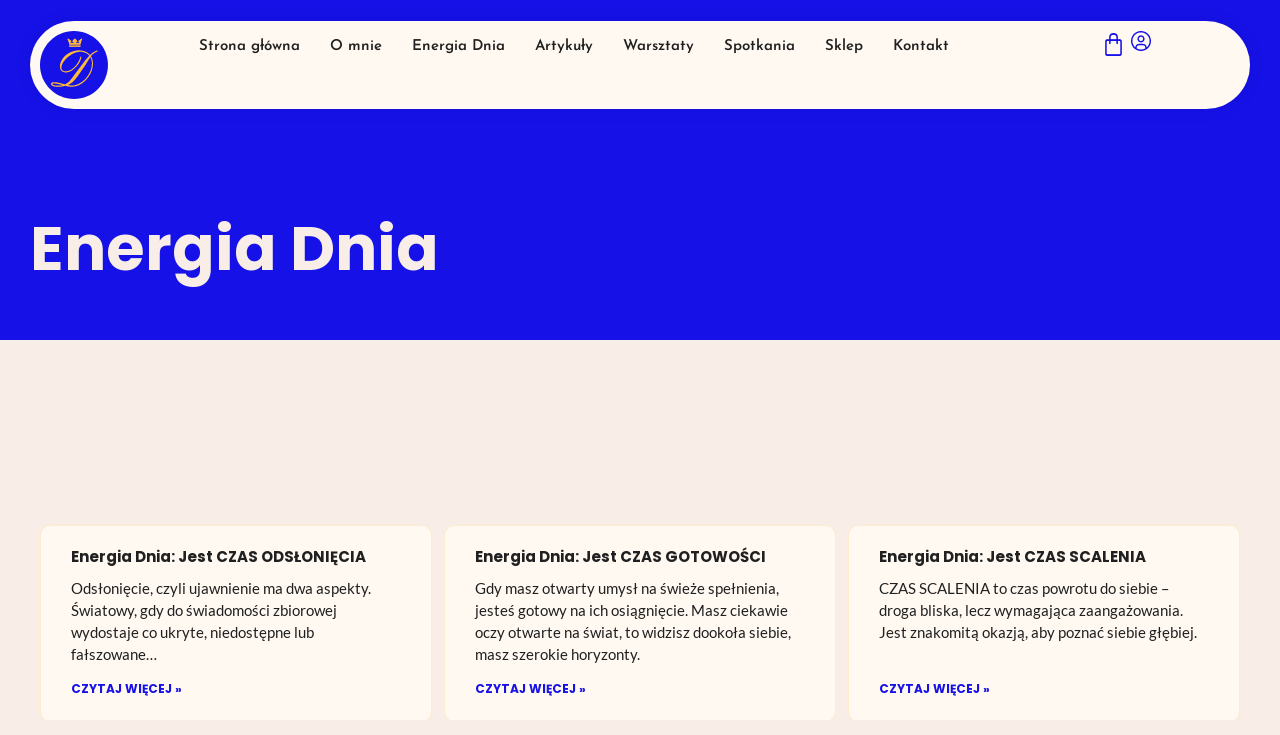

--- FILE ---
content_type: text/html; charset=UTF-8
request_url: https://dekodyka.pl/tag/umysl/
body_size: 43580
content:
<!doctype html>
<html lang="pl-PL">
<head>
	<meta charset="UTF-8">
	<meta name="viewport" content="width=device-width, initial-scale=1">
	<link rel="profile" href="https://gmpg.org/xfn/11">
	<meta name='robots' content='index, follow, max-image-preview:large, max-snippet:-1, max-video-preview:-1' />

	<!-- This site is optimized with the Yoast SEO plugin v26.6 - https://yoast.com/wordpress/plugins/seo/ -->
	<title>umysł Archives - Dekodyka</title>
	<link rel="canonical" href="https://dekodyka.pl/tag/umysl/" />
	<meta property="og:locale" content="pl_PL" />
	<meta property="og:type" content="article" />
	<meta property="og:title" content="umysł Archives - Dekodyka" />
	<meta property="og:url" content="https://dekodyka.pl/tag/umysl/" />
	<meta property="og:site_name" content="Dekodyka" />
	<meta name="twitter:card" content="summary_large_image" />
	<script type="application/ld+json" class="yoast-schema-graph">{"@context":"https://schema.org","@graph":[{"@type":"CollectionPage","@id":"https://dekodyka.pl/tag/umysl/","url":"https://dekodyka.pl/tag/umysl/","name":"umysł Archives - Dekodyka","isPartOf":{"@id":"https://dekodyka.pl/#website"},"primaryImageOfPage":{"@id":"https://dekodyka.pl/tag/umysl/#primaryimage"},"image":{"@id":"https://dekodyka.pl/tag/umysl/#primaryimage"},"thumbnailUrl":"https://dekodyka.pl/wp-content/uploads/2017/12/Artykul_Wyzsze_JA-1.jpg","breadcrumb":{"@id":"https://dekodyka.pl/tag/umysl/#breadcrumb"},"inLanguage":"pl-PL"},{"@type":"ImageObject","inLanguage":"pl-PL","@id":"https://dekodyka.pl/tag/umysl/#primaryimage","url":"https://dekodyka.pl/wp-content/uploads/2017/12/Artykul_Wyzsze_JA-1.jpg","contentUrl":"https://dekodyka.pl/wp-content/uploads/2017/12/Artykul_Wyzsze_JA-1.jpg","width":640,"height":401},{"@type":"BreadcrumbList","@id":"https://dekodyka.pl/tag/umysl/#breadcrumb","itemListElement":[{"@type":"ListItem","position":1,"name":"Home","item":"https://dekodyka.pl/"},{"@type":"ListItem","position":2,"name":"umysł"}]},{"@type":"WebSite","@id":"https://dekodyka.pl/#website","url":"https://dekodyka.pl/","name":"Dekodyka","description":"Droga spełnienia","publisher":{"@id":"https://dekodyka.pl/#organization"},"potentialAction":[{"@type":"SearchAction","target":{"@type":"EntryPoint","urlTemplate":"https://dekodyka.pl/?s={search_term_string}"},"query-input":{"@type":"PropertyValueSpecification","valueRequired":true,"valueName":"search_term_string"}}],"inLanguage":"pl-PL"},{"@type":"Organization","@id":"https://dekodyka.pl/#organization","name":"Dekodyka","url":"https://dekodyka.pl/","logo":{"@type":"ImageObject","inLanguage":"pl-PL","@id":"https://dekodyka.pl/#/schema/logo/image/","url":"https://dekodyka.pl/wp-content/uploads/2022/06/Logo.svg","contentUrl":"https://dekodyka.pl/wp-content/uploads/2022/06/Logo.svg","width":67,"height":67,"caption":"Dekodyka"},"image":{"@id":"https://dekodyka.pl/#/schema/logo/image/"}}]}</script>
	<!-- / Yoast SEO plugin. -->


<link rel="alternate" type="application/rss+xml" title="Dekodyka &raquo; Kanał z wpisami" href="https://dekodyka.pl/feed/" />
<link rel="alternate" type="application/rss+xml" title="Dekodyka &raquo; Kanał z komentarzami" href="https://dekodyka.pl/comments/feed/" />
<link rel="alternate" type="application/rss+xml" title="Dekodyka &raquo; Kanał z wpisami otagowanymi jako umysł" href="https://dekodyka.pl/tag/umysl/feed/" />
<style id='wp-img-auto-sizes-contain-inline-css'>
img:is([sizes=auto i],[sizes^="auto," i]){contain-intrinsic-size:3000px 1500px}
/*# sourceURL=wp-img-auto-sizes-contain-inline-css */
</style>
<link rel='stylesheet' id='swiper-css' href='https://dekodyka.pl/wp-content/plugins/elementor/assets/lib/swiper/v8/css/swiper.min.css?ver=8.4.5' media='all' />
<link rel='stylesheet' id='e-swiper-css' href='https://dekodyka.pl/wp-content/plugins/elementor/assets/css/conditionals/e-swiper.min.css?ver=3.34.0' media='all' />
<link rel='stylesheet' id='hello-elementor-theme-style-css' href='https://dekodyka.pl/wp-content/themes/hello-elementor/assets/css/theme.css?ver=3.4.5' media='all' />
<link rel='stylesheet' id='jet-menu-hello-css' href='https://dekodyka.pl/wp-content/plugins/jet-menu/integration/themes/hello-elementor/assets/css/style.css?ver=2.4.18' media='all' />
<link rel='stylesheet' id='elementor-icons-shared-0-css' href='https://dekodyka.pl/wp-content/plugins/elementor/assets/lib/font-awesome/css/fontawesome.min.css?ver=5.15.3' media='all' />
<link rel='stylesheet' id='elementor-icons-fa-solid-css' href='https://dekodyka.pl/wp-content/plugins/elementor/assets/lib/font-awesome/css/solid.min.css?ver=5.15.3' media='all' />
<style id='wp-emoji-styles-inline-css'>

	img.wp-smiley, img.emoji {
		display: inline !important;
		border: none !important;
		box-shadow: none !important;
		height: 1em !important;
		width: 1em !important;
		margin: 0 0.07em !important;
		vertical-align: -0.1em !important;
		background: none !important;
		padding: 0 !important;
	}
/*# sourceURL=wp-emoji-styles-inline-css */
</style>
<link rel='stylesheet' id='wp-block-library-css' href='https://dekodyka.pl/wp-includes/css/dist/block-library/style.min.css?ver=6.9' media='all' />
<link rel='stylesheet' id='jet-engine-frontend-css' href='https://dekodyka.pl/wp-content/plugins/jet-engine/assets/css/frontend.css?ver=3.8.2' media='all' />
<style id='global-styles-inline-css'>
:root{--wp--preset--aspect-ratio--square: 1;--wp--preset--aspect-ratio--4-3: 4/3;--wp--preset--aspect-ratio--3-4: 3/4;--wp--preset--aspect-ratio--3-2: 3/2;--wp--preset--aspect-ratio--2-3: 2/3;--wp--preset--aspect-ratio--16-9: 16/9;--wp--preset--aspect-ratio--9-16: 9/16;--wp--preset--color--black: #000000;--wp--preset--color--cyan-bluish-gray: #abb8c3;--wp--preset--color--white: #ffffff;--wp--preset--color--pale-pink: #f78da7;--wp--preset--color--vivid-red: #cf2e2e;--wp--preset--color--luminous-vivid-orange: #ff6900;--wp--preset--color--luminous-vivid-amber: #fcb900;--wp--preset--color--light-green-cyan: #7bdcb5;--wp--preset--color--vivid-green-cyan: #00d084;--wp--preset--color--pale-cyan-blue: #8ed1fc;--wp--preset--color--vivid-cyan-blue: #0693e3;--wp--preset--color--vivid-purple: #9b51e0;--wp--preset--gradient--vivid-cyan-blue-to-vivid-purple: linear-gradient(135deg,rgb(6,147,227) 0%,rgb(155,81,224) 100%);--wp--preset--gradient--light-green-cyan-to-vivid-green-cyan: linear-gradient(135deg,rgb(122,220,180) 0%,rgb(0,208,130) 100%);--wp--preset--gradient--luminous-vivid-amber-to-luminous-vivid-orange: linear-gradient(135deg,rgb(252,185,0) 0%,rgb(255,105,0) 100%);--wp--preset--gradient--luminous-vivid-orange-to-vivid-red: linear-gradient(135deg,rgb(255,105,0) 0%,rgb(207,46,46) 100%);--wp--preset--gradient--very-light-gray-to-cyan-bluish-gray: linear-gradient(135deg,rgb(238,238,238) 0%,rgb(169,184,195) 100%);--wp--preset--gradient--cool-to-warm-spectrum: linear-gradient(135deg,rgb(74,234,220) 0%,rgb(151,120,209) 20%,rgb(207,42,186) 40%,rgb(238,44,130) 60%,rgb(251,105,98) 80%,rgb(254,248,76) 100%);--wp--preset--gradient--blush-light-purple: linear-gradient(135deg,rgb(255,206,236) 0%,rgb(152,150,240) 100%);--wp--preset--gradient--blush-bordeaux: linear-gradient(135deg,rgb(254,205,165) 0%,rgb(254,45,45) 50%,rgb(107,0,62) 100%);--wp--preset--gradient--luminous-dusk: linear-gradient(135deg,rgb(255,203,112) 0%,rgb(199,81,192) 50%,rgb(65,88,208) 100%);--wp--preset--gradient--pale-ocean: linear-gradient(135deg,rgb(255,245,203) 0%,rgb(182,227,212) 50%,rgb(51,167,181) 100%);--wp--preset--gradient--electric-grass: linear-gradient(135deg,rgb(202,248,128) 0%,rgb(113,206,126) 100%);--wp--preset--gradient--midnight: linear-gradient(135deg,rgb(2,3,129) 0%,rgb(40,116,252) 100%);--wp--preset--font-size--small: 13px;--wp--preset--font-size--medium: 20px;--wp--preset--font-size--large: 36px;--wp--preset--font-size--x-large: 42px;--wp--preset--spacing--20: 0.44rem;--wp--preset--spacing--30: 0.67rem;--wp--preset--spacing--40: 1rem;--wp--preset--spacing--50: 1.5rem;--wp--preset--spacing--60: 2.25rem;--wp--preset--spacing--70: 3.38rem;--wp--preset--spacing--80: 5.06rem;--wp--preset--shadow--natural: 6px 6px 9px rgba(0, 0, 0, 0.2);--wp--preset--shadow--deep: 12px 12px 50px rgba(0, 0, 0, 0.4);--wp--preset--shadow--sharp: 6px 6px 0px rgba(0, 0, 0, 0.2);--wp--preset--shadow--outlined: 6px 6px 0px -3px rgb(255, 255, 255), 6px 6px rgb(0, 0, 0);--wp--preset--shadow--crisp: 6px 6px 0px rgb(0, 0, 0);}:root { --wp--style--global--content-size: 800px;--wp--style--global--wide-size: 1200px; }:where(body) { margin: 0; }.wp-site-blocks > .alignleft { float: left; margin-right: 2em; }.wp-site-blocks > .alignright { float: right; margin-left: 2em; }.wp-site-blocks > .aligncenter { justify-content: center; margin-left: auto; margin-right: auto; }:where(.wp-site-blocks) > * { margin-block-start: 24px; margin-block-end: 0; }:where(.wp-site-blocks) > :first-child { margin-block-start: 0; }:where(.wp-site-blocks) > :last-child { margin-block-end: 0; }:root { --wp--style--block-gap: 24px; }:root :where(.is-layout-flow) > :first-child{margin-block-start: 0;}:root :where(.is-layout-flow) > :last-child{margin-block-end: 0;}:root :where(.is-layout-flow) > *{margin-block-start: 24px;margin-block-end: 0;}:root :where(.is-layout-constrained) > :first-child{margin-block-start: 0;}:root :where(.is-layout-constrained) > :last-child{margin-block-end: 0;}:root :where(.is-layout-constrained) > *{margin-block-start: 24px;margin-block-end: 0;}:root :where(.is-layout-flex){gap: 24px;}:root :where(.is-layout-grid){gap: 24px;}.is-layout-flow > .alignleft{float: left;margin-inline-start: 0;margin-inline-end: 2em;}.is-layout-flow > .alignright{float: right;margin-inline-start: 2em;margin-inline-end: 0;}.is-layout-flow > .aligncenter{margin-left: auto !important;margin-right: auto !important;}.is-layout-constrained > .alignleft{float: left;margin-inline-start: 0;margin-inline-end: 2em;}.is-layout-constrained > .alignright{float: right;margin-inline-start: 2em;margin-inline-end: 0;}.is-layout-constrained > .aligncenter{margin-left: auto !important;margin-right: auto !important;}.is-layout-constrained > :where(:not(.alignleft):not(.alignright):not(.alignfull)){max-width: var(--wp--style--global--content-size);margin-left: auto !important;margin-right: auto !important;}.is-layout-constrained > .alignwide{max-width: var(--wp--style--global--wide-size);}body .is-layout-flex{display: flex;}.is-layout-flex{flex-wrap: wrap;align-items: center;}.is-layout-flex > :is(*, div){margin: 0;}body .is-layout-grid{display: grid;}.is-layout-grid > :is(*, div){margin: 0;}body{padding-top: 0px;padding-right: 0px;padding-bottom: 0px;padding-left: 0px;}a:where(:not(.wp-element-button)){text-decoration: underline;}:root :where(.wp-element-button, .wp-block-button__link){background-color: #32373c;border-width: 0;color: #fff;font-family: inherit;font-size: inherit;font-style: inherit;font-weight: inherit;letter-spacing: inherit;line-height: inherit;padding-top: calc(0.667em + 2px);padding-right: calc(1.333em + 2px);padding-bottom: calc(0.667em + 2px);padding-left: calc(1.333em + 2px);text-decoration: none;text-transform: inherit;}.has-black-color{color: var(--wp--preset--color--black) !important;}.has-cyan-bluish-gray-color{color: var(--wp--preset--color--cyan-bluish-gray) !important;}.has-white-color{color: var(--wp--preset--color--white) !important;}.has-pale-pink-color{color: var(--wp--preset--color--pale-pink) !important;}.has-vivid-red-color{color: var(--wp--preset--color--vivid-red) !important;}.has-luminous-vivid-orange-color{color: var(--wp--preset--color--luminous-vivid-orange) !important;}.has-luminous-vivid-amber-color{color: var(--wp--preset--color--luminous-vivid-amber) !important;}.has-light-green-cyan-color{color: var(--wp--preset--color--light-green-cyan) !important;}.has-vivid-green-cyan-color{color: var(--wp--preset--color--vivid-green-cyan) !important;}.has-pale-cyan-blue-color{color: var(--wp--preset--color--pale-cyan-blue) !important;}.has-vivid-cyan-blue-color{color: var(--wp--preset--color--vivid-cyan-blue) !important;}.has-vivid-purple-color{color: var(--wp--preset--color--vivid-purple) !important;}.has-black-background-color{background-color: var(--wp--preset--color--black) !important;}.has-cyan-bluish-gray-background-color{background-color: var(--wp--preset--color--cyan-bluish-gray) !important;}.has-white-background-color{background-color: var(--wp--preset--color--white) !important;}.has-pale-pink-background-color{background-color: var(--wp--preset--color--pale-pink) !important;}.has-vivid-red-background-color{background-color: var(--wp--preset--color--vivid-red) !important;}.has-luminous-vivid-orange-background-color{background-color: var(--wp--preset--color--luminous-vivid-orange) !important;}.has-luminous-vivid-amber-background-color{background-color: var(--wp--preset--color--luminous-vivid-amber) !important;}.has-light-green-cyan-background-color{background-color: var(--wp--preset--color--light-green-cyan) !important;}.has-vivid-green-cyan-background-color{background-color: var(--wp--preset--color--vivid-green-cyan) !important;}.has-pale-cyan-blue-background-color{background-color: var(--wp--preset--color--pale-cyan-blue) !important;}.has-vivid-cyan-blue-background-color{background-color: var(--wp--preset--color--vivid-cyan-blue) !important;}.has-vivid-purple-background-color{background-color: var(--wp--preset--color--vivid-purple) !important;}.has-black-border-color{border-color: var(--wp--preset--color--black) !important;}.has-cyan-bluish-gray-border-color{border-color: var(--wp--preset--color--cyan-bluish-gray) !important;}.has-white-border-color{border-color: var(--wp--preset--color--white) !important;}.has-pale-pink-border-color{border-color: var(--wp--preset--color--pale-pink) !important;}.has-vivid-red-border-color{border-color: var(--wp--preset--color--vivid-red) !important;}.has-luminous-vivid-orange-border-color{border-color: var(--wp--preset--color--luminous-vivid-orange) !important;}.has-luminous-vivid-amber-border-color{border-color: var(--wp--preset--color--luminous-vivid-amber) !important;}.has-light-green-cyan-border-color{border-color: var(--wp--preset--color--light-green-cyan) !important;}.has-vivid-green-cyan-border-color{border-color: var(--wp--preset--color--vivid-green-cyan) !important;}.has-pale-cyan-blue-border-color{border-color: var(--wp--preset--color--pale-cyan-blue) !important;}.has-vivid-cyan-blue-border-color{border-color: var(--wp--preset--color--vivid-cyan-blue) !important;}.has-vivid-purple-border-color{border-color: var(--wp--preset--color--vivid-purple) !important;}.has-vivid-cyan-blue-to-vivid-purple-gradient-background{background: var(--wp--preset--gradient--vivid-cyan-blue-to-vivid-purple) !important;}.has-light-green-cyan-to-vivid-green-cyan-gradient-background{background: var(--wp--preset--gradient--light-green-cyan-to-vivid-green-cyan) !important;}.has-luminous-vivid-amber-to-luminous-vivid-orange-gradient-background{background: var(--wp--preset--gradient--luminous-vivid-amber-to-luminous-vivid-orange) !important;}.has-luminous-vivid-orange-to-vivid-red-gradient-background{background: var(--wp--preset--gradient--luminous-vivid-orange-to-vivid-red) !important;}.has-very-light-gray-to-cyan-bluish-gray-gradient-background{background: var(--wp--preset--gradient--very-light-gray-to-cyan-bluish-gray) !important;}.has-cool-to-warm-spectrum-gradient-background{background: var(--wp--preset--gradient--cool-to-warm-spectrum) !important;}.has-blush-light-purple-gradient-background{background: var(--wp--preset--gradient--blush-light-purple) !important;}.has-blush-bordeaux-gradient-background{background: var(--wp--preset--gradient--blush-bordeaux) !important;}.has-luminous-dusk-gradient-background{background: var(--wp--preset--gradient--luminous-dusk) !important;}.has-pale-ocean-gradient-background{background: var(--wp--preset--gradient--pale-ocean) !important;}.has-electric-grass-gradient-background{background: var(--wp--preset--gradient--electric-grass) !important;}.has-midnight-gradient-background{background: var(--wp--preset--gradient--midnight) !important;}.has-small-font-size{font-size: var(--wp--preset--font-size--small) !important;}.has-medium-font-size{font-size: var(--wp--preset--font-size--medium) !important;}.has-large-font-size{font-size: var(--wp--preset--font-size--large) !important;}.has-x-large-font-size{font-size: var(--wp--preset--font-size--x-large) !important;}
:root :where(.wp-block-pullquote){font-size: 1.5em;line-height: 1.6;}
/*# sourceURL=global-styles-inline-css */
</style>
<link rel='stylesheet' id='woocommerce-layout-css' href='https://dekodyka.pl/wp-content/plugins/woocommerce/assets/css/woocommerce-layout.css?ver=10.4.3' media='all' />
<link rel='stylesheet' id='woocommerce-smallscreen-css' href='https://dekodyka.pl/wp-content/plugins/woocommerce/assets/css/woocommerce-smallscreen.css?ver=10.4.3' media='only screen and (max-width: 768px)' />
<link rel='stylesheet' id='woocommerce-general-css' href='https://dekodyka.pl/wp-content/plugins/woocommerce/assets/css/woocommerce.css?ver=10.4.3' media='all' />
<style id='woocommerce-inline-inline-css'>
.woocommerce form .form-row .required { visibility: visible; }
/*# sourceURL=woocommerce-inline-inline-css */
</style>
<link rel='stylesheet' id='fontawesome-css' href='https://dekodyka.pl/wp-content/plugins/wp-user-profile-avatar/assets/lib/fontawesome/all.css?ver=4.4.0' media='all' />
<link rel='stylesheet' id='buttons-css' href='https://dekodyka.pl/wp-includes/css/buttons.min.css?ver=6.9' media='all' />
<link rel='stylesheet' id='dashicons-css' href='https://dekodyka.pl/wp-includes/css/dashicons.min.css?ver=6.9' media='all' />
<link rel='stylesheet' id='mediaelement-css' href='https://dekodyka.pl/wp-includes/js/mediaelement/mediaelementplayer-legacy.min.css?ver=4.2.17' media='all' />
<link rel='stylesheet' id='wp-mediaelement-css' href='https://dekodyka.pl/wp-includes/js/mediaelement/wp-mediaelement.min.css?ver=6.9' media='all' />
<link rel='stylesheet' id='media-views-css' href='https://dekodyka.pl/wp-includes/css/media-views.min.css?ver=6.9' media='all' />
<link rel='stylesheet' id='imgareaselect-css' href='https://dekodyka.pl/wp-includes/js/imgareaselect/imgareaselect.css?ver=0.9.8' media='all' />
<link rel='stylesheet' id='wp-user-profile-avatar-frontend-css' href='https://dekodyka.pl/wp-content/plugins/wp-user-profile-avatar/assets/css/frontend.min.css?ver=1.0.6' media='all' />
<link rel='stylesheet' id='woo-checkout-for-digital-goods-css' href='https://dekodyka.pl/wp-content/plugins/woo-checkout-for-digital-goods/public/css/woo-checkout-for-digital-goods-public.css?ver=3.8.3' media='all' />
<link rel='stylesheet' id='hello-elementor-css' href='https://dekodyka.pl/wp-content/themes/hello-elementor/assets/css/reset.css?ver=3.4.5' media='all' />
<link rel='stylesheet' id='hello-elementor-header-footer-css' href='https://dekodyka.pl/wp-content/themes/hello-elementor/assets/css/header-footer.css?ver=3.4.5' media='all' />
<link rel='stylesheet' id='jet-menu-public-styles-css' href='https://dekodyka.pl/wp-content/plugins/jet-menu/assets/public/css/public.css?ver=2.4.18' media='all' />
<link rel='stylesheet' id='jet-woo-builder-css' href='https://dekodyka.pl/wp-content/plugins/jet-woo-builder/assets/css/frontend.css?ver=2.2.3' media='all' />
<style id='jet-woo-builder-inline-css'>
@font-face {
				font-family: "WooCommerce";
				font-weight: normal;
				font-style: normal;
				src: url("https://dekodyka.pl/wp-content/plugins/woocommerce/assets/fonts/WooCommerce.eot");
				src: url("https://dekodyka.pl/wp-content/plugins/woocommerce/assets/fonts/WooCommerce.eot?#iefix") format("embedded-opentype"),
					 url("https://dekodyka.pl/wp-content/plugins/woocommerce/assets/fonts/WooCommerce.woff") format("woff"),
					 url("https://dekodyka.pl/wp-content/plugins/woocommerce/assets/fonts/WooCommerce.ttf") format("truetype"),
					 url("https://dekodyka.pl/wp-content/plugins/woocommerce/assets/fonts/WooCommerce.svg#WooCommerce") format("svg");
			}
/*# sourceURL=jet-woo-builder-inline-css */
</style>
<link rel='stylesheet' id='jet-woo-builder-frontend-font-css' href='https://dekodyka.pl/wp-content/plugins/jet-woo-builder/assets/css/lib/jetwoobuilder-frontend-font/css/jetwoobuilder-frontend-font.css?ver=2.2.3' media='all' />
<link rel='stylesheet' id='e-animation-grow-rotate-css' href='https://dekodyka.pl/wp-content/plugins/elementor/assets/lib/animations/styles/e-animation-grow-rotate.min.css?ver=3.34.0' media='all' />
<link rel='stylesheet' id='elementor-frontend-css' href='https://dekodyka.pl/wp-content/plugins/elementor/assets/css/frontend.min.css?ver=3.34.0' media='all' />
<link rel='stylesheet' id='widget-image-css' href='https://dekodyka.pl/wp-content/plugins/elementor/assets/css/widget-image.min.css?ver=3.34.0' media='all' />
<link rel='stylesheet' id='widget-woocommerce-menu-cart-css' href='https://dekodyka.pl/wp-content/plugins/elementor-pro/assets/css/widget-woocommerce-menu-cart.min.css?ver=3.34.0' media='all' />
<link rel='stylesheet' id='e-sticky-css' href='https://dekodyka.pl/wp-content/plugins/elementor-pro/assets/css/modules/sticky.min.css?ver=3.34.0' media='all' />
<link rel='stylesheet' id='widget-nav-menu-css' href='https://dekodyka.pl/wp-content/plugins/elementor-pro/assets/css/widget-nav-menu.min.css?ver=3.34.0' media='all' />
<link rel='stylesheet' id='widget-heading-css' href='https://dekodyka.pl/wp-content/plugins/elementor/assets/css/widget-heading.min.css?ver=3.34.0' media='all' />
<link rel='stylesheet' id='widget-social-icons-css' href='https://dekodyka.pl/wp-content/plugins/elementor/assets/css/widget-social-icons.min.css?ver=3.34.0' media='all' />
<link rel='stylesheet' id='e-apple-webkit-css' href='https://dekodyka.pl/wp-content/plugins/elementor/assets/css/conditionals/apple-webkit.min.css?ver=3.34.0' media='all' />
<link rel='stylesheet' id='widget-posts-css' href='https://dekodyka.pl/wp-content/plugins/elementor-pro/assets/css/widget-posts.min.css?ver=3.34.0' media='all' />
<link rel='stylesheet' id='elementor-icons-css' href='https://dekodyka.pl/wp-content/plugins/elementor/assets/lib/eicons/css/elementor-icons.min.css?ver=5.45.0' media='all' />
<link rel='stylesheet' id='elementor-post-5-css' href='https://dekodyka.pl/wp-content/uploads/elementor/css/post-5.css?ver=1767558011' media='all' />
<link rel='stylesheet' id='jet-blog-css' href='https://dekodyka.pl/wp-content/plugins/jet-blog/assets/css/jet-blog.css?ver=2.4.7.1' media='all' />
<link rel='stylesheet' id='elementor-post-8358-css' href='https://dekodyka.pl/wp-content/uploads/elementor/css/post-8358.css?ver=1767558011' media='all' />
<link rel='stylesheet' id='elementor-post-8775-css' href='https://dekodyka.pl/wp-content/uploads/elementor/css/post-8775.css?ver=1767558012' media='all' />
<link rel='stylesheet' id='elementor-post-8902-css' href='https://dekodyka.pl/wp-content/uploads/elementor/css/post-8902.css?ver=1767558464' media='all' />
<link rel='stylesheet' id='elementor-gf-local-josefinsans-css' href='https://dekodyka.pl/wp-content/uploads/elementor/google-fonts/css/josefinsans.css?ver=1743104071' media='all' />
<link rel='stylesheet' id='elementor-gf-local-poppins-css' href='https://dekodyka.pl/wp-content/uploads/elementor/google-fonts/css/poppins.css?ver=1743104072' media='all' />
<link rel='stylesheet' id='elementor-gf-local-lato-css' href='https://dekodyka.pl/wp-content/uploads/elementor/google-fonts/css/lato.css?ver=1743104073' media='all' />
<link rel='stylesheet' id='elementor-gf-local-playfairdisplay-css' href='https://dekodyka.pl/wp-content/uploads/elementor/google-fonts/css/playfairdisplay.css?ver=1743104075' media='all' />
<link rel='stylesheet' id='elementor-icons-fa-brands-css' href='https://dekodyka.pl/wp-content/plugins/elementor/assets/lib/font-awesome/css/brands.min.css?ver=5.15.3' media='all' />
<script src="https://dekodyka.pl/wp-includes/js/jquery/jquery.min.js?ver=3.7.1" id="jquery-core-js"></script>
<script src="https://dekodyka.pl/wp-includes/js/jquery/jquery-migrate.min.js?ver=3.4.1" id="jquery-migrate-js"></script>
<script src="https://dekodyka.pl/wp-content/plugins/woocommerce/assets/js/jquery-blockui/jquery.blockUI.min.js?ver=2.7.0-wc.10.4.3" id="wc-jquery-blockui-js" defer data-wp-strategy="defer"></script>
<script id="wc-add-to-cart-js-extra">
var wc_add_to_cart_params = {"ajax_url":"/wp-admin/admin-ajax.php","wc_ajax_url":"/?wc-ajax=%%endpoint%%","i18n_view_cart":"Zobacz koszyk","cart_url":"https://dekodyka.pl/koszyk/","is_cart":"","cart_redirect_after_add":"yes"};
//# sourceURL=wc-add-to-cart-js-extra
</script>
<script src="https://dekodyka.pl/wp-content/plugins/woocommerce/assets/js/frontend/add-to-cart.min.js?ver=10.4.3" id="wc-add-to-cart-js" defer data-wp-strategy="defer"></script>
<script src="https://dekodyka.pl/wp-content/plugins/woocommerce/assets/js/js-cookie/js.cookie.min.js?ver=2.1.4-wc.10.4.3" id="wc-js-cookie-js" defer data-wp-strategy="defer"></script>
<script id="woocommerce-js-extra">
var woocommerce_params = {"ajax_url":"/wp-admin/admin-ajax.php","wc_ajax_url":"/?wc-ajax=%%endpoint%%","i18n_password_show":"Poka\u017c has\u0142o","i18n_password_hide":"Ukryj has\u0142o"};
//# sourceURL=woocommerce-js-extra
</script>
<script src="https://dekodyka.pl/wp-content/plugins/woocommerce/assets/js/frontend/woocommerce.min.js?ver=10.4.3" id="woocommerce-js" defer data-wp-strategy="defer"></script>
<script id="utils-js-extra">
var userSettings = {"url":"/","uid":"0","time":"1768778510","secure":"1"};
//# sourceURL=utils-js-extra
</script>
<script src="https://dekodyka.pl/wp-includes/js/utils.min.js?ver=6.9" id="utils-js"></script>
<script src="https://dekodyka.pl/wp-includes/js/plupload/moxie.min.js?ver=1.3.5.1" id="moxiejs-js"></script>
<script src="https://dekodyka.pl/wp-includes/js/plupload/plupload.min.js?ver=2.1.9" id="plupload-js"></script>
<script src="https://dekodyka.pl/wp-content/plugins/woo-checkout-for-digital-goods/public/js/woo-checkout-for-digital-goods-public.js?ver=3.8.3" id="woo-checkout-for-digital-goods-js"></script>
<link rel="https://api.w.org/" href="https://dekodyka.pl/wp-json/" /><link rel="alternate" title="JSON" type="application/json" href="https://dekodyka.pl/wp-json/wp/v2/tags/43" /><link rel="EditURI" type="application/rsd+xml" title="RSD" href="https://dekodyka.pl/xmlrpc.php?rsd" />
<meta name="generator" content="WordPress 6.9" />
<meta name="generator" content="WooCommerce 10.4.3" />
	<noscript><style>.woocommerce-product-gallery{ opacity: 1 !important; }</style></noscript>
	<meta name="generator" content="Elementor 3.34.0; settings: css_print_method-external, google_font-enabled, font_display-auto">
<!-- Google tag (gtag.js) -->
<script async src="https://www.googletagmanager.com/gtag/js?id=G-RQ1FDCXTZ6"></script>
<script>
  window.dataLayer = window.dataLayer || [];
  function gtag(){dataLayer.push(arguments);}
  gtag('js', new Date());

  gtag('config', 'G-RQ1FDCXTZ6');
</script>
			<style>
				.e-con.e-parent:nth-of-type(n+4):not(.e-lazyloaded):not(.e-no-lazyload),
				.e-con.e-parent:nth-of-type(n+4):not(.e-lazyloaded):not(.e-no-lazyload) * {
					background-image: none !important;
				}
				@media screen and (max-height: 1024px) {
					.e-con.e-parent:nth-of-type(n+3):not(.e-lazyloaded):not(.e-no-lazyload),
					.e-con.e-parent:nth-of-type(n+3):not(.e-lazyloaded):not(.e-no-lazyload) * {
						background-image: none !important;
					}
				}
				@media screen and (max-height: 640px) {
					.e-con.e-parent:nth-of-type(n+2):not(.e-lazyloaded):not(.e-no-lazyload),
					.e-con.e-parent:nth-of-type(n+2):not(.e-lazyloaded):not(.e-no-lazyload) * {
						background-image: none !important;
					}
				}
			</style>
						<meta name="theme-color" content="#F8EEE7">
			<link rel="icon" href="https://dekodyka.pl/wp-content/uploads/2022/06/Logo.svg" sizes="32x32" />
<link rel="icon" href="https://dekodyka.pl/wp-content/uploads/2022/06/Logo.svg" sizes="192x192" />
<link rel="apple-touch-icon" href="https://dekodyka.pl/wp-content/uploads/2022/06/Logo.svg" />
<meta name="msapplication-TileImage" content="https://dekodyka.pl/wp-content/uploads/2022/06/Logo.svg" />
		<style id="wp-custom-css">
			.author-bio-section {
	display: none;
}		</style>
		</head>
<body data-rsssl=1 class="archive tag tag-umysl tag-43 wp-custom-logo wp-embed-responsive wp-theme-hello-elementor theme-hello-elementor woocommerce-no-js hello-elementor-default jet-mega-menu-location elementor-page-8902 elementor-default elementor-template-full-width elementor-kit-5">


<a class="skip-link screen-reader-text" href="#content">Przejdź do treści</a>

		<header data-elementor-type="header" data-elementor-id="8358" class="elementor elementor-8358 elementor-location-header" data-elementor-post-type="elementor_library">
			<header class="elementor-element elementor-element-f7a55ae e-flex e-con-boxed e-con e-parent" data-id="f7a55ae" data-element_type="container" data-settings="{&quot;sticky&quot;:&quot;top&quot;,&quot;sticky_offset&quot;:8,&quot;jet_parallax_layout_list&quot;:[],&quot;sticky_on&quot;:[&quot;desktop&quot;,&quot;tablet&quot;,&quot;mobile&quot;],&quot;sticky_effects_offset&quot;:0,&quot;sticky_anchor_link_offset&quot;:0}">
					<div class="e-con-inner">
		<div class="elementor-element elementor-element-d78ca43 e-con-full e-flex e-con e-child" data-id="d78ca43" data-element_type="container" data-settings="{&quot;background_background&quot;:&quot;classic&quot;,&quot;jet_parallax_layout_list&quot;:[]}">
		<div class="elementor-element elementor-element-f526fb8 e-con-full e-flex e-con e-child" data-id="f526fb8" data-element_type="container" data-settings="{&quot;jet_parallax_layout_list&quot;:[]}">
				<div class="elementor-element elementor-element-902a2e7 elementor-widget elementor-widget-image" data-id="902a2e7" data-element_type="widget" data-widget_type="image.default">
				<div class="elementor-widget-container">
																<a href="/">
							<img width="67" height="67" src="https://dekodyka.pl/wp-content/uploads/2022/06/Logo.svg" class="elementor-animation-grow-rotate attachment-full size-full wp-image-8359" alt="Dekodyka" />								</a>
															</div>
				</div>
				</div>
		<div class="elementor-element elementor-element-db36910 e-con-full e-flex e-con e-child" data-id="db36910" data-element_type="container" data-settings="{&quot;jet_parallax_layout_list&quot;:[]}">
				<div class="elementor-element elementor-element-48267f8 elementor-widget elementor-widget-jet-mega-menu" data-id="48267f8" data-element_type="widget" data-widget_type="jet-mega-menu.default">
				<div class="elementor-widget-container">
					<div class="jet-mega-menu jet-mega-menu--layout-horizontal jet-mega-menu--sub-position-right jet-mega-menu--dropdown-layout-default jet-mega-menu--dropdown-position-right jet-mega-menu--animation-none jet-mega-menu--location-elementor    jet-mega-menu--fill-svg-icons" data-settings='{"menuId":"80","menuUniqId":"696d6b0f0fc69","rollUp":false,"megaAjaxLoad":false,"layout":"horizontal","subEvent":"hover","subCloseBehavior":"mouseleave","mouseLeaveDelay":500,"subTrigger":"item","subPosition":"right","megaWidthType":"container","megaWidthSelector":"","breakpoint":1025,"signatures":[]}'><div class="jet-mega-menu-toggle" role="button" tabindex="0" aria-label="Open/Close Menu"><div class="jet-mega-menu-toggle-icon jet-mega-menu-toggle-icon--default-state"><i class="fas fa-bars"></i></div><div class="jet-mega-menu-toggle-icon jet-mega-menu-toggle-icon--opened-state"><i class="fas fa-times"></i></div></div><nav class="jet-mega-menu-container" aria-label="Main nav"><ul class="jet-mega-menu-list"><li id="jet-mega-menu-item-8376" class="jet-mega-menu-item jet-mega-menu-item-type-post_type jet-mega-menu-item-object-page jet-mega-menu-item-home jet-mega-menu-item--default jet-mega-menu-item--top-level jet-mega-menu-item-8376"><div class="jet-mega-menu-item__inner"><a href="https://dekodyka.pl/" class="jet-mega-menu-item__link jet-mega-menu-item__link--top-level"><div class="jet-mega-menu-item__title"><div class="jet-mega-menu-item__label">Strona główna</div></div></a></div></li>
<li id="jet-mega-menu-item-8380" class="jet-mega-menu-item jet-mega-menu-item-type-post_type jet-mega-menu-item-object-page jet-mega-menu-item--default jet-mega-menu-item--top-level jet-mega-menu-item-8380"><div class="jet-mega-menu-item__inner"><a href="https://dekodyka.pl/o-mnie/" class="jet-mega-menu-item__link jet-mega-menu-item__link--top-level"><div class="jet-mega-menu-item__title"><div class="jet-mega-menu-item__label">O&nbsp;mnie</div></div></a></div></li>
<li id="jet-mega-menu-item-8377" class="jet-mega-menu-item jet-mega-menu-item-type-post_type jet-mega-menu-item-object-page current_page_parent jet-mega-menu-item--default jet-mega-menu-item--top-level jet-mega-menu-item-8377"><div class="jet-mega-menu-item__inner"><a href="https://dekodyka.pl/energia-dnia/" class="jet-mega-menu-item__link jet-mega-menu-item__link--top-level"><div class="jet-mega-menu-item__title"><div class="jet-mega-menu-item__label">Energia Dnia</div></div></a></div></li>
<li id="jet-mega-menu-item-10890" class="jet-mega-menu-item jet-mega-menu-item-type-post_type jet-mega-menu-item-object-page jet-mega-menu-item--default jet-mega-menu-item--top-level jet-mega-menu-item-10890"><div class="jet-mega-menu-item__inner"><a href="https://dekodyka.pl/artykuly/" class="jet-mega-menu-item__link jet-mega-menu-item__link--top-level"><div class="jet-mega-menu-item__title"><div class="jet-mega-menu-item__label">Artykuły</div></div></a></div></li>
<li id="jet-mega-menu-item-8382" class="jet-mega-menu-item jet-mega-menu-item-type-post_type jet-mega-menu-item-object-page jet-mega-menu-item--default jet-mega-menu-item--top-level jet-mega-menu-item-8382"><div class="jet-mega-menu-item__inner"><a href="https://dekodyka.pl/warsztaty/" class="jet-mega-menu-item__link jet-mega-menu-item__link--top-level"><div class="jet-mega-menu-item__title"><div class="jet-mega-menu-item__label">Warsztaty</div></div></a></div></li>
<li id="jet-mega-menu-item-11694" class="jet-mega-menu-item jet-mega-menu-item-type-post_type jet-mega-menu-item-object-page jet-mega-menu-item--default jet-mega-menu-item--top-level jet-mega-menu-item-11694"><div class="jet-mega-menu-item__inner"><a href="https://dekodyka.pl/spotkania/" class="jet-mega-menu-item__link jet-mega-menu-item__link--top-level"><div class="jet-mega-menu-item__title"><div class="jet-mega-menu-item__label">Spotkania</div></div></a></div></li>
<li id="jet-mega-menu-item-8381" class="jet-mega-menu-item jet-mega-menu-item-type-post_type jet-mega-menu-item-object-page jet-mega-menu-item--default jet-mega-menu-item--top-level jet-mega-menu-item-8381"><div class="jet-mega-menu-item__inner"><a href="https://dekodyka.pl/sklep/" class="jet-mega-menu-item__link jet-mega-menu-item__link--top-level"><div class="jet-mega-menu-item__title"><div class="jet-mega-menu-item__label">Sklep</div></div></a></div></li>
<li id="jet-mega-menu-item-8379" class="jet-mega-menu-item jet-mega-menu-item-type-post_type jet-mega-menu-item-object-page jet-mega-menu-item--default jet-mega-menu-item--top-level jet-mega-menu-item-8379"><div class="jet-mega-menu-item__inner"><a href="https://dekodyka.pl/kontakt/" class="jet-mega-menu-item__link jet-mega-menu-item__link--top-level"><div class="jet-mega-menu-item__title"><div class="jet-mega-menu-item__label">Kontakt</div></div></a></div></li>
</ul></nav></div>				</div>
				</div>
				</div>
		<div class="elementor-element elementor-element-dfaad19 e-con-full e-flex e-con e-child" data-id="dfaad19" data-element_type="container" data-settings="{&quot;jet_parallax_layout_list&quot;:[]}">
				<div class="elementor-element elementor-element-0784ad2 toggle-icon--bag-medium elementor-menu-cart--cart-type-mini-cart elementor-menu-cart--empty-indicator-hide remove-item-position--bottom elementor-menu-cart--items-indicator-bubble elementor-menu-cart--show-remove-button-yes elementor-widget elementor-widget-woocommerce-menu-cart" data-id="0784ad2" data-element_type="widget" data-settings="{&quot;cart_type&quot;:&quot;mini-cart&quot;,&quot;open_cart&quot;:&quot;click&quot;}" data-widget_type="woocommerce-menu-cart.default">
				<div class="elementor-widget-container">
							<div class="elementor-menu-cart__wrapper">
							<div class="elementor-menu-cart__toggle_wrapper">
					<div class="elementor-menu-cart__container elementor-lightbox" aria-hidden="true">
						<div class="elementor-menu-cart__main" aria-hidden="true">
									<div class="elementor-menu-cart__close-button">
					</div>
									<div class="widget_shopping_cart_content">
															</div>
						</div>
					</div>
							<div class="elementor-menu-cart__toggle elementor-button-wrapper">
			<a id="elementor-menu-cart__toggle_button" href="#" class="elementor-menu-cart__toggle_button elementor-button elementor-size-sm" aria-expanded="false">
				<span class="elementor-button-text"><span class="woocommerce-Price-amount amount"><bdi>0.00&nbsp;<span class="woocommerce-Price-currencySymbol">&#122;&#322;</span></bdi></span></span>
				<span class="elementor-button-icon">
					<span class="elementor-button-icon-qty" data-counter="0">0</span>
					<i class="eicon-bag-medium"></i>					<span class="elementor-screen-only">Wózek</span>
				</span>
			</a>
		</div>
						</div>
					</div> <!-- close elementor-menu-cart__wrapper -->
						</div>
				</div>
				<div class="elementor-element elementor-element-e860e2a elementor-view-default elementor-widget elementor-widget-icon" data-id="e860e2a" data-element_type="widget" data-widget_type="icon.default">
				<div class="elementor-widget-container">
							<div class="elementor-icon-wrapper">
			<a class="elementor-icon" href="https://dekodyka.pl/moje-konto/">
			<svg xmlns="http://www.w3.org/2000/svg" xmlns:xlink="http://www.w3.org/1999/xlink" xmlns:serif="http://www.serif.com/" width="20px" height="20px" xml:space="preserve" style="fill-rule:evenodd;clip-rule:evenodd;stroke-linejoin:round;stroke-miterlimit:2;"><path d="M10,0C8.022,0 6.089,0.586 4.444,1.685C2.8,2.784 1.518,4.346 0.761,6.173C0.004,8 -0.194,10.011 0.192,11.951C0.578,13.891 1.53,15.673 2.929,17.071C4.327,18.47 6.109,19.422 8.049,19.808C9.989,20.194 12,19.996 13.827,19.239C15.654,18.482 17.216,17.2 18.315,15.556C19.414,13.911 20,11.978 20,10C19.997,7.349 18.942,4.807 17.068,2.932C15.193,1.058 12.651,0.003 10,0ZM5.714,17.412L5.714,16.429C5.715,15.86 5.941,15.316 6.343,14.914C6.744,14.512 7.289,14.286 7.857,14.286L12.143,14.286C12.711,14.286 13.256,14.512 13.658,14.914C14.059,15.316 14.285,15.86 14.286,16.429L14.286,17.412C12.985,18.172 11.506,18.572 10,18.572C8.494,18.572 7.015,18.172 5.714,17.412ZM15.709,16.376C15.694,15.439 15.313,14.545 14.646,13.887C13.979,13.229 13.08,12.859 12.143,12.857L7.857,12.857C6.92,12.859 6.021,13.229 5.354,13.887C4.687,14.545 4.306,15.439 4.291,16.376C2.996,15.219 2.083,13.696 1.672,12.009C1.261,10.322 1.373,8.55 1.992,6.927C2.611,5.305 3.708,3.908 5.138,2.923C6.568,1.938 8.264,1.411 10,1.411C11.737,1.411 13.432,1.938 14.863,2.923C16.293,3.908 17.39,5.305 18.009,6.927C18.628,8.55 18.739,10.322 18.329,12.009C17.918,13.696 17.005,15.219 15.709,16.376L15.709,16.376ZM10,4.286C9.294,4.286 8.603,4.495 8.016,4.888C7.429,5.28 6.971,5.838 6.701,6.49C6.43,7.143 6.36,7.861 6.497,8.554C6.635,9.247 6.975,9.883 7.475,10.383C7.974,10.882 8.611,11.222 9.303,11.36C9.996,11.498 10.714,11.427 11.367,11.157C12.02,10.886 12.577,10.429 12.97,9.841C13.362,9.254 13.572,8.564 13.572,7.857C13.572,6.91 13.195,6.002 12.525,5.332C11.856,4.662 10.947,4.286 10,4.286ZM10,10C9.576,10 9.162,9.874 8.81,9.639C8.457,9.403 8.183,9.069 8.02,8.677C7.858,8.286 7.816,7.855 7.898,7.439C7.981,7.023 8.185,6.642 8.485,6.342C8.785,6.042 9.166,5.838 9.582,5.755C9.998,5.673 10.429,5.715 10.82,5.877C11.212,6.04 11.546,6.314 11.782,6.667C12.017,7.019 12.143,7.433 12.143,7.857C12.142,8.425 11.916,8.97 11.515,9.372C11.113,9.773 10.568,9.999 10,10Z"></path></svg>			</a>
		</div>
						</div>
				</div>
				</div>
				</div>
					</div>
				</header>
				</header>
				<div data-elementor-type="archive" data-elementor-id="8902" class="elementor elementor-8902 elementor-location-archive" data-elementor-post-type="elementor_library">
			<div class="elementor-element elementor-element-e6306bd e-flex e-con-boxed e-con e-parent" data-id="e6306bd" data-element_type="container" data-settings="{&quot;background_background&quot;:&quot;classic&quot;,&quot;jet_parallax_layout_list&quot;:[]}">
					<div class="e-con-inner">
				<div class="elementor-element elementor-element-f4d3312 elementor-widget elementor-widget-heading" data-id="f4d3312" data-element_type="widget" data-widget_type="heading.default">
				<div class="elementor-widget-container">
					<h1 class="elementor-heading-title elementor-size-default">Energia Dnia</h1>				</div>
				</div>
					</div>
				</div>
		<div class="elementor-element elementor-element-13db1d1 e-flex e-con-boxed e-con e-parent" data-id="13db1d1" data-element_type="container" data-settings="{&quot;jet_parallax_layout_list&quot;:[]}">
					<div class="e-con-inner">
		<div class="elementor-element elementor-element-676989e e-con-full e-flex e-con e-child" data-id="676989e" data-element_type="container" data-settings="{&quot;jet_parallax_layout_list&quot;:[]}">
				<div class="elementor-element elementor-element-9472a6e elementor-hidden-desktop elementor-hidden-tablet elementor-hidden-mobile elementor-widget elementor-widget-jet-smart-filters-radio" data-id="9472a6e" data-element_type="widget" data-widget_type="jet-smart-filters-radio.default">
				<div class="elementor-widget-container">
					<div class="jet-smart-filters-radio jet-filter " data-indexer-rule="show" data-show-counter="" data-change-counter="always"></div>				</div>
				</div>
				<div class="elementor-element elementor-element-331f400 elementor-posts--thumbnail-none elementor-grid-3 elementor-grid-tablet-2 elementor-grid-mobile-1 elementor-posts__hover-gradient elementor-widget elementor-widget-posts" data-id="331f400" data-element_type="widget" data-settings="{&quot;cards_row_gap&quot;:{&quot;unit&quot;:&quot;px&quot;,&quot;size&quot;:12,&quot;sizes&quot;:[]},&quot;pagination_type&quot;:&quot;load_more_infinite_scroll&quot;,&quot;cards_columns&quot;:&quot;3&quot;,&quot;cards_columns_tablet&quot;:&quot;2&quot;,&quot;cards_columns_mobile&quot;:&quot;1&quot;,&quot;cards_row_gap_tablet&quot;:{&quot;unit&quot;:&quot;px&quot;,&quot;size&quot;:&quot;&quot;,&quot;sizes&quot;:[]},&quot;cards_row_gap_mobile&quot;:{&quot;unit&quot;:&quot;px&quot;,&quot;size&quot;:&quot;&quot;,&quot;sizes&quot;:[]},&quot;load_more_spinner&quot;:{&quot;value&quot;:&quot;fas fa-spinner&quot;,&quot;library&quot;:&quot;fa-solid&quot;}}" data-widget_type="posts.cards">
				<div class="elementor-widget-container">
							<div class="elementor-posts-container elementor-posts elementor-posts--skin-cards elementor-grid" role="list">
				<article class="elementor-post elementor-grid-item post-12461 post type-post status-publish format-standard has-post-thumbnail hentry category-energia-dnia tag-bezpieczenstwo tag-bogactwo-2 tag-czlowieczenstwo-2 tag-dekodyka-2 tag-energiadnia tag-milosc-3 tag-pewnosc-2 tag-powodzenie tag-rozwoj-2 tag-sukces tag-swoboda-2 tag-szczescie-2 tag-wiarawsiebie tag-zdrowie-2" role="listitem">
			<div class="elementor-post__card">
				<div class="elementor-post__text">
				<h3 class="elementor-post__title">
			<a href="https://dekodyka.pl/energia-dnia-jest-czas-odsloniecia/" >
				Energia Dnia: Jest CZAS ODSŁONIĘCIA			</a>
		</h3>
				<div class="elementor-post__excerpt">
			<p>Odsłonięcie, czyli ujawnienie ma&nbsp;dwa aspekty. Światowy, gdy&nbsp;do&nbsp;świadomości zbiorowej wydostaje co&nbsp;ukryte, niedostępne lub fałszowane&#8230;</p>		</div>
					<div class="elementor-post__read-more-wrapper">
		
		<a class="elementor-post__read-more" href="https://dekodyka.pl/energia-dnia-jest-czas-odsloniecia/" aria-label="Read more about Energia Dnia: Jest CZAS ODSŁONIĘCIA" tabindex="-1" >
			Czytaj więcej »		</a>

					</div>
				</div>
					</div>
		</article>
				<article class="elementor-post elementor-grid-item post-12459 post type-post status-publish format-standard has-post-thumbnail hentry category-energia-dnia tag-bezpieczenstwo tag-bogactwo-2 tag-czlowieczenstwo-2 tag-dekodyka-2 tag-energiadnia tag-milosc-3 tag-pewnosc-2 tag-powodzenie tag-rozwoj-2 tag-sukces tag-swoboda-2 tag-szczescie-2 tag-wiarawsiebie tag-zdrowie-2" role="listitem">
			<div class="elementor-post__card">
				<div class="elementor-post__text">
				<h3 class="elementor-post__title">
			<a href="https://dekodyka.pl/energia-dnia-jest-czas-gotowosci/" >
				Energia Dnia: Jest CZAS GOTOWOŚCI			</a>
		</h3>
				<div class="elementor-post__excerpt">
			<p>Gdy&nbsp;masz otwarty umysł na&nbsp;świeże spełnienia, jesteś gotowy na&nbsp;ich osiągnięcie. Masz ciekawie oczy otwarte na&nbsp;świat, to&nbsp;widzisz dookoła siebie, masz szerokie horyzonty.</p>		</div>
					<div class="elementor-post__read-more-wrapper">
		
		<a class="elementor-post__read-more" href="https://dekodyka.pl/energia-dnia-jest-czas-gotowosci/" aria-label="Read more about Energia Dnia: Jest CZAS GOTOWOŚCI" tabindex="-1" >
			Czytaj więcej »		</a>

					</div>
				</div>
					</div>
		</article>
				<article class="elementor-post elementor-grid-item post-12456 post type-post status-publish format-standard has-post-thumbnail hentry category-energia-dnia tag-bezpieczenstwo tag-bogactwo-2 tag-czlowieczenstwo-2 tag-dekodyka-2 tag-energiadnia tag-milosc-3 tag-pewnosc-2 tag-powodzenie tag-rozwoj-2 tag-sukces tag-swoboda-2 tag-szczescie-2 tag-wiarawsiebie tag-zdrowie-2" role="listitem">
			<div class="elementor-post__card">
				<div class="elementor-post__text">
				<h3 class="elementor-post__title">
			<a href="https://dekodyka.pl/energia-dnia-jest-czas-scalenia/" >
				Energia Dnia: Jest CZAS SCALENIA			</a>
		</h3>
				<div class="elementor-post__excerpt">
			<p>CZAS SCALENIA to&nbsp;czas powrotu do&nbsp;siebie – droga bliska, lecz&nbsp;wymagająca zaangażowania. Jest znakomitą okazją, aby poznać siebie głębiej.</p>		</div>
					<div class="elementor-post__read-more-wrapper">
		
		<a class="elementor-post__read-more" href="https://dekodyka.pl/energia-dnia-jest-czas-scalenia/" aria-label="Read more about Energia Dnia: Jest CZAS SCALENIA" tabindex="-1" >
			Czytaj więcej »		</a>

					</div>
				</div>
					</div>
		</article>
				<article class="elementor-post elementor-grid-item post-12452 post type-post status-publish format-standard has-post-thumbnail hentry category-energia-dnia tag-bezpieczenstwo tag-bogactwo-2 tag-czlowieczenstwo-2 tag-dekodyka-2 tag-energiadnia tag-milosc-3 tag-pewnosc-2 tag-powodzenie tag-rozwoj-2 tag-sukces tag-swoboda-2 tag-szczescie-2 tag-wiarawsiebie tag-zdrowie-2" role="listitem">
			<div class="elementor-post__card">
				<div class="elementor-post__text">
				<h3 class="elementor-post__title">
			<a href="https://dekodyka.pl/energia-dnia-jest-czas-sensu/" >
				Energia Dnia: Jest CZAS SENSU			</a>
		</h3>
				<div class="elementor-post__excerpt">
			<p>Naturalny stan naszego życia jest wtedy, gdy&nbsp;żyjemy w&nbsp;zgodzie z&nbsp;sobą, świadomie i&nbsp;z&nbsp;sensem. Poczucia sensu i&nbsp;wysokich lotów nam wszystkim. </p>		</div>
					<div class="elementor-post__read-more-wrapper">
		
		<a class="elementor-post__read-more" href="https://dekodyka.pl/energia-dnia-jest-czas-sensu/" aria-label="Read more about Energia Dnia: Jest CZAS SENSU" tabindex="-1" >
			Czytaj więcej »		</a>

					</div>
				</div>
					</div>
		</article>
				<article class="elementor-post elementor-grid-item post-12445 post type-post status-publish format-standard has-post-thumbnail hentry category-energia-dnia tag-bezpieczenstwo tag-bogactwo-2 tag-czlowieczenstwo-2 tag-dekodyka-2 tag-energiadnia tag-milosc-3 tag-pewnosc-2 tag-powodzenie tag-rozwoj-2 tag-sukces tag-swoboda-2 tag-szczescie-2 tag-wiarawsiebie tag-zdrowie-2" role="listitem">
			<div class="elementor-post__card">
				<div class="elementor-post__text">
				<h3 class="elementor-post__title">
			<a href="https://dekodyka.pl/energia-dnia-jest-czas-serdecznosci/" >
				Energia Dnia: Jest CZAS SERDECZNOŚCI			</a>
		</h3>
				<div class="elementor-post__excerpt">
			<p>Proszę bardzo, mamy życzliwość, nadzieję i&nbsp;serdeczność w&nbsp;Nowym Roku. Pomyślności żywemu, własnemu, szczęśliwemu ŻYCIU.</p>		</div>
					<div class="elementor-post__read-more-wrapper">
		
		<a class="elementor-post__read-more" href="https://dekodyka.pl/energia-dnia-jest-czas-serdecznosci/" aria-label="Read more about Energia Dnia: Jest CZAS SERDECZNOŚCI" tabindex="-1" >
			Czytaj więcej »		</a>

					</div>
				</div>
					</div>
		</article>
				<article class="elementor-post elementor-grid-item post-12447 post type-post status-publish format-standard has-post-thumbnail hentry category-energia-dnia tag-bezpieczenstwo tag-bogactwo-2 tag-czlowieczenstwo-2 tag-dekodyka-2 tag-energiadnia tag-milosc-3 tag-pewnosc-2 tag-powodzenie tag-rozwoj-2 tag-sukces tag-swoboda-2 tag-szczescie-2 tag-wiarawsiebie tag-zdrowie-2" role="listitem">
			<div class="elementor-post__card">
				<div class="elementor-post__text">
				<h3 class="elementor-post__title">
			<a href="https://dekodyka.pl/energia-dnia-jest-czas-oczekiwania/" >
				Energia Dnia: Jest CZAS OCZEKIWANIA			</a>
		</h3>
				<div class="elementor-post__excerpt">
			<p>Gdy&nbsp;ucichł hałas fajerwerków, nastał czas oczekiwania. Co&nbsp;się spełni w&nbsp;Nowym Roku? NOWY ROK ma&nbsp;być rokiem wspaniałości!</p>		</div>
					<div class="elementor-post__read-more-wrapper">
		
		<a class="elementor-post__read-more" href="https://dekodyka.pl/energia-dnia-jest-czas-oczekiwania/" aria-label="Read more about Energia Dnia: Jest CZAS OCZEKIWANIA" tabindex="-1" >
			Czytaj więcej »		</a>

					</div>
				</div>
					</div>
		</article>
				<article class="elementor-post elementor-grid-item post-12438 post type-post status-publish format-standard has-post-thumbnail hentry category-energia-dnia tag-bezpieczenstwo tag-bogactwo-2 tag-czlowieczenstwo-2 tag-dekodyka-2 tag-energiadnia tag-milosc-3 tag-pewnosc-2 tag-powodzenie tag-rozwoj-2 tag-sukces tag-swoboda-2 tag-szczescie-2 tag-wiarawsiebie tag-zdrowie-2" role="listitem">
			<div class="elementor-post__card">
				<div class="elementor-post__text">
				<h3 class="elementor-post__title">
			<a href="https://dekodyka.pl/energia-dnia-jest-czas-swietowania-pokoju/" >
				Energia Dnia: Jest CZAS ŚWIĘTOWANIA POKOJU			</a>
		</h3>
				<div class="elementor-post__excerpt">
			<p>Świętowanie Nowego Roku nie&nbsp;ma&nbsp;sobie równych w&nbsp;tradycji Ziemi. Warto więc&nbsp;użyć tej&nbsp;energii dla pokoju. Pokój dla NAS WSZYSTKICH.</p>		</div>
					<div class="elementor-post__read-more-wrapper">
		
		<a class="elementor-post__read-more" href="https://dekodyka.pl/energia-dnia-jest-czas-swietowania-pokoju/" aria-label="Read more about Energia Dnia: Jest CZAS ŚWIĘTOWANIA POKOJU" tabindex="-1" >
			Czytaj więcej »		</a>

					</div>
				</div>
					</div>
		</article>
				<article class="elementor-post elementor-grid-item post-12435 post type-post status-publish format-standard has-post-thumbnail hentry category-energia-dnia tag-bezpieczenstwo tag-bogactwo-2 tag-czlowieczenstwo-2 tag-dekodyka-2 tag-energiadnia tag-milosc-3 tag-pewnosc-2 tag-powodzenie tag-rozwoj-2 tag-sukces tag-swoboda-2 tag-szczescie-2 tag-wiarawsiebie tag-zdrowie-2" role="listitem">
			<div class="elementor-post__card">
				<div class="elementor-post__text">
				<h3 class="elementor-post__title">
			<a href="https://dekodyka.pl/energia-dnia-jest-czas-postanowien/" >
				Energia Dnia: Jest CZAS POSTANOWIEŃ			</a>
		</h3>
				<div class="elementor-post__excerpt">
			<p>W&nbsp;pogodnym nastroju, z&nbsp;pełnią bogactwa przyjętych życzeń to&nbsp;świetny czas do&nbsp;ustalania korzystnych postanowień i&nbsp;zdarzeń w&nbsp;nadchodzącym roku.</p>		</div>
					<div class="elementor-post__read-more-wrapper">
		
		<a class="elementor-post__read-more" href="https://dekodyka.pl/energia-dnia-jest-czas-postanowien/" aria-label="Read more about Energia Dnia: Jest CZAS POSTANOWIEŃ" tabindex="-1" >
			Czytaj więcej »		</a>

					</div>
				</div>
					</div>
		</article>
				<article class="elementor-post elementor-grid-item post-12431 post type-post status-publish format-standard has-post-thumbnail hentry category-energia-dnia tag-bezpieczenstwo tag-bogactwo-2 tag-czlowieczenstwo-2 tag-dekodyka-2 tag-energiadnia tag-milosc-3 tag-pewnosc-2 tag-powodzenie tag-rozwoj-2 tag-sukces tag-swoboda-2 tag-szczescie-2 tag-wiarawsiebie tag-zdrowie-2" role="listitem">
			<div class="elementor-post__card">
				<div class="elementor-post__text">
				<h3 class="elementor-post__title">
			<a href="https://dekodyka.pl/energia-dnia-jest-czas-dobrostanu/" >
				Energia Dnia: Jest CZAS DOBROSTANU			</a>
		</h3>
				<div class="elementor-post__excerpt">
			<p>Czas dobrostanu jest wdzięcznością dla wszystkiego, co&nbsp;jest i&nbsp;co&nbsp;służy życiu, jego rozwojowi i&nbsp;rozkwitowi. </p>		</div>
					<div class="elementor-post__read-more-wrapper">
		
		<a class="elementor-post__read-more" href="https://dekodyka.pl/energia-dnia-jest-czas-dobrostanu/" aria-label="Read more about Energia Dnia: Jest CZAS DOBROSTANU" tabindex="-1" >
			Czytaj więcej »		</a>

					</div>
				</div>
					</div>
		</article>
				<article class="elementor-post elementor-grid-item post-12433 post type-post status-publish format-standard has-post-thumbnail hentry category-energia-dnia tag-bezpieczenstwo tag-bogactwo-2 tag-czlowieczenstwo-2 tag-dekodyka-2 tag-energiadnia tag-milosc-3 tag-pewnosc-2 tag-powodzenie tag-rozwoj-2 tag-sukces tag-swoboda-2 tag-szczescie-2 tag-wiarawsiebie tag-zdrowie-2" role="listitem">
			<div class="elementor-post__card">
				<div class="elementor-post__text">
				<h3 class="elementor-post__title">
			<a href="https://dekodyka.pl/energia-dnia-jest-czas-slonecznego-domu/" >
				Energia Dnia: Jest CZAS SŁONECZNEGO DOMU			</a>
		</h3>
				<div class="elementor-post__excerpt">
			<p>PRZESILENIE jest początkiem nowego cyklu w&nbsp;Naturze. Wszystko co&nbsp;uśpione nabiera nowej świeżości i&nbsp;chęci do&nbsp;życia.</p>		</div>
					<div class="elementor-post__read-more-wrapper">
		
		<a class="elementor-post__read-more" href="https://dekodyka.pl/energia-dnia-jest-czas-slonecznego-domu/" aria-label="Read more about Energia Dnia: Jest CZAS SŁONECZNEGO DOMU" tabindex="-1" >
			Czytaj więcej »		</a>

					</div>
				</div>
					</div>
		</article>
				<article class="elementor-post elementor-grid-item post-12428 post type-post status-publish format-standard has-post-thumbnail hentry category-energia-dnia tag-bezpieczenstwo tag-bogactwo-2 tag-czlowieczenstwo-2 tag-dekodyka-2 tag-energiadnia tag-milosc-3 tag-pewnosc-2 tag-powodzenie tag-rozwoj-2 tag-sukces tag-swoboda-2 tag-szczescie-2 tag-wiarawsiebie tag-zdrowie-2" role="listitem">
			<div class="elementor-post__card">
				<div class="elementor-post__text">
				<h3 class="elementor-post__title">
			<a href="https://dekodyka.pl/energia-dnia-jest-czas-przesilenia/" >
				Energia Dnia: Jest CZAS PRZESILENIA			</a>
		</h3>
				<div class="elementor-post__excerpt">
			<p>PRZESILENIE jest początkiem nowego cyklu w&nbsp;Naturze. Wszystko co&nbsp;uśpione nabiera nowej świeżości i&nbsp;chęci do&nbsp;życia.</p>		</div>
					<div class="elementor-post__read-more-wrapper">
		
		<a class="elementor-post__read-more" href="https://dekodyka.pl/energia-dnia-jest-czas-przesilenia/" aria-label="Read more about Energia Dnia: Jest CZAS PRZESILENIA" tabindex="-1" >
			Czytaj więcej »		</a>

					</div>
				</div>
					</div>
		</article>
				<article class="elementor-post elementor-grid-item post-12425 post type-post status-publish format-standard has-post-thumbnail hentry category-energia-dnia tag-bezpieczenstwo tag-bogactwo-2 tag-czlowieczenstwo-2 tag-dekodyka-2 tag-energiadnia tag-milosc-3 tag-pewnosc-2 tag-powodzenie tag-rozwoj-2 tag-sukces tag-swoboda-2 tag-szczescie-2 tag-wiarawsiebie tag-zdrowie-2" role="listitem">
			<div class="elementor-post__card">
				<div class="elementor-post__text">
				<h3 class="elementor-post__title">
			<a href="https://dekodyka.pl/energia-dnia-jest-czas-potrzeby-kultury/" >
				Energia Dnia: Jest CZAS POTRZEBY KULTURY			</a>
		</h3>
				<div class="elementor-post__excerpt">
			<p>Przesłanie, które nabrało wielkiej aktualności. Kultura to&nbsp;potrzeba i&nbsp;poziom cywilizacyjny. Czy&nbsp;też uważasz, że&nbsp;kultura postęp cywilizacyjny?</p>		</div>
					<div class="elementor-post__read-more-wrapper">
		
		<a class="elementor-post__read-more" href="https://dekodyka.pl/energia-dnia-jest-czas-potrzeby-kultury/" aria-label="Read more about Energia Dnia: Jest CZAS POTRZEBY KULTURY" tabindex="-1" >
			Czytaj więcej »		</a>

					</div>
				</div>
					</div>
		</article>
				<article class="elementor-post elementor-grid-item post-12423 post type-post status-publish format-standard has-post-thumbnail hentry category-energia-dnia tag-bezpieczenstwo tag-bogactwo-2 tag-czlowieczenstwo-2 tag-dekodyka-2 tag-energiadnia tag-milosc-3 tag-pewnosc-2 tag-powodzenie tag-rozwoj-2 tag-sukces tag-swoboda-2 tag-szczescie-2 tag-wiarawsiebie tag-zdrowie-2" role="listitem">
			<div class="elementor-post__card">
				<div class="elementor-post__text">
				<h3 class="elementor-post__title">
			<a href="https://dekodyka.pl/energia-dnia-jest-czas-oddzialywania/" >
				Energia Dnia: Jest CZAS ODDZIAŁYWANIA			</a>
		</h3>
				<div class="elementor-post__excerpt">
			<p>Zakres własnego oddziaływania na&nbsp;otoczenie jest miarą poczucia znaczenia i&nbsp;ważności osobistej. Masz wpływ na&nbsp;tworzenie własnego świata.</p>		</div>
					<div class="elementor-post__read-more-wrapper">
		
		<a class="elementor-post__read-more" href="https://dekodyka.pl/energia-dnia-jest-czas-oddzialywania/" aria-label="Read more about Energia Dnia: Jest CZAS ODDZIAŁYWANIA" tabindex="-1" >
			Czytaj więcej »		</a>

					</div>
				</div>
					</div>
		</article>
				<article class="elementor-post elementor-grid-item post-12420 post type-post status-publish format-standard has-post-thumbnail hentry category-energia-dnia tag-bezpieczenstwo tag-bogactwo-2 tag-czlowieczenstwo-2 tag-dekodyka-2 tag-energiadnia tag-milosc-3 tag-pewnosc-2 tag-powodzenie tag-rozwoj-2 tag-sukces tag-swoboda-2 tag-szczescie-2 tag-wiarawsiebie tag-zdrowie-2" role="listitem">
			<div class="elementor-post__card">
				<div class="elementor-post__text">
				<h3 class="elementor-post__title">
			<a href="https://dekodyka.pl/energia-dnia-jest-czas-zadowolenia-2/" >
				Energia Dnia: Jest CZAS ZADOWOLENIA			</a>
		</h3>
				<div class="elementor-post__excerpt">
			<p>Czym innym jest chwilowe zadowolenie, czym innym poczucie zadowolenia z&nbsp;siebie! POCZUCIE jest stanem w&nbsp;ciele, który&nbsp;programuje poziom życia.</p>		</div>
					<div class="elementor-post__read-more-wrapper">
		
		<a class="elementor-post__read-more" href="https://dekodyka.pl/energia-dnia-jest-czas-zadowolenia-2/" aria-label="Read more about Energia Dnia: Jest CZAS ZADOWOLENIA" tabindex="-1" >
			Czytaj więcej »		</a>

					</div>
				</div>
					</div>
		</article>
				<article class="elementor-post elementor-grid-item post-12417 post type-post status-publish format-standard has-post-thumbnail hentry category-energia-dnia tag-bezpieczenstwo tag-bogactwo-2 tag-czlowieczenstwo-2 tag-dekodyka-2 tag-energiadnia tag-milosc-3 tag-pewnosc-2 tag-powodzenie tag-rozwoj-2 tag-sukces tag-swoboda-2 tag-szczescie-2 tag-wiarawsiebie tag-zdrowie-2" role="listitem">
			<div class="elementor-post__card">
				<div class="elementor-post__text">
				<h3 class="elementor-post__title">
			<a href="https://dekodyka.pl/energia-dnia-jest-czas-skupienia/" >
				Energia Dnia: Jest CZAS SKUPIENIA			</a>
		</h3>
				<div class="elementor-post__excerpt">
			<p>SKUPIENIE to&nbsp;przeciwieństwo rozproszenia własnej energii życiowej na&nbsp;czyjeś, zewnętrzne wymagania, oczekiwania i&nbsp;spełnianie warunków.</p>		</div>
					<div class="elementor-post__read-more-wrapper">
		
		<a class="elementor-post__read-more" href="https://dekodyka.pl/energia-dnia-jest-czas-skupienia/" aria-label="Read more about Energia Dnia: Jest CZAS SKUPIENIA" tabindex="-1" >
			Czytaj więcej »		</a>

					</div>
				</div>
					</div>
		</article>
				<article class="elementor-post elementor-grid-item post-12413 post type-post status-publish format-standard has-post-thumbnail hentry category-energia-dnia tag-bezpieczenstwo tag-bogactwo-2 tag-czlowieczenstwo-2 tag-dekodyka-2 tag-energiadnia tag-milosc-3 tag-pewnosc-2 tag-powodzenie tag-rozwoj-2 tag-sukces tag-swoboda-2 tag-szczescie-2 tag-wiarawsiebie tag-zdrowie-2" role="listitem">
			<div class="elementor-post__card">
				<div class="elementor-post__text">
				<h3 class="elementor-post__title">
			<a href="https://dekodyka.pl/energia-dnia-jest-czas-mocy-slowa/" >
				Energia Dnia: Jest CZAS MOCY SŁOWA			</a>
		</h3>
				<div class="elementor-post__excerpt">
			<p>Dzisiejsza Energia Dnia jest po&nbsp;to, aby odzyskać świadomość, jak ważna jest własna mowa i&nbsp;mówić świadomie we&nbsp;własnym imieniu. </p>		</div>
					<div class="elementor-post__read-more-wrapper">
		
		<a class="elementor-post__read-more" href="https://dekodyka.pl/energia-dnia-jest-czas-mocy-slowa/" aria-label="Read more about Energia Dnia: Jest CZAS MOCY SŁOWA" tabindex="-1" >
			Czytaj więcej »		</a>

					</div>
				</div>
					</div>
		</article>
				<article class="elementor-post elementor-grid-item post-12409 post type-post status-publish format-standard has-post-thumbnail hentry category-energia-dnia tag-bezpieczenstwo tag-bogactwo-2 tag-czlowieczenstwo-2 tag-dekodyka-2 tag-energiadnia tag-milosc-3 tag-pewnosc-2 tag-powodzenie tag-rozwoj-2 tag-sukces tag-swoboda-2 tag-szczescie-2 tag-wiarawsiebie tag-zdrowie-2" role="listitem">
			<div class="elementor-post__card">
				<div class="elementor-post__text">
				<h3 class="elementor-post__title">
			<a href="https://dekodyka.pl/energia-dnia-jest-czas-wlasnej-swiadomosci/" >
				Energia Dnia: Jest CZAS WŁASNEJ ŚWIADOMOŚCI			</a>
		</h3>
				<div class="elementor-post__excerpt">
			<p>Rozwój wyższego poziomu świadomości jest najprawdopodobniej przyczyną narodzin człowieka jako kolejnego wcielenia Duszy.</p>		</div>
					<div class="elementor-post__read-more-wrapper">
		
		<a class="elementor-post__read-more" href="https://dekodyka.pl/energia-dnia-jest-czas-wlasnej-swiadomosci/" aria-label="Read more about Energia Dnia: Jest CZAS WŁASNEJ ŚWIADOMOŚCI" tabindex="-1" >
			Czytaj więcej »		</a>

					</div>
				</div>
					</div>
		</article>
				<article class="elementor-post elementor-grid-item post-12407 post type-post status-publish format-standard has-post-thumbnail hentry category-energia-dnia tag-bezpieczenstwo tag-bogactwo-2 tag-czlowieczenstwo-2 tag-dekodyka-2 tag-energiadnia tag-milosc-3 tag-pewnosc-2 tag-powodzenie tag-rozwoj-2 tag-sukces tag-swoboda-2 tag-szczescie-2 tag-wiarawsiebie tag-zdrowie-2" role="listitem">
			<div class="elementor-post__card">
				<div class="elementor-post__text">
				<h3 class="elementor-post__title">
			<a href="https://dekodyka.pl/energia-dnia-jest-czas-osobistego-przyjaciela-2/" >
				Energia Dnia: Jest CZAS OSOBISTEGO PRZYJACIELA			</a>
		</h3>
				<div class="elementor-post__excerpt">
			<p>Wyobraź sobie, że&nbsp;jesteś swoim najlepszym, godnym zaufania Przyjacielem. Stajesz się człowiekiem, który&nbsp;ma&nbsp;zawsze w&nbsp;sobie oparcie.</p>		</div>
					<div class="elementor-post__read-more-wrapper">
		
		<a class="elementor-post__read-more" href="https://dekodyka.pl/energia-dnia-jest-czas-osobistego-przyjaciela-2/" aria-label="Read more about Energia Dnia: Jest CZAS OSOBISTEGO PRZYJACIELA" tabindex="-1" >
			Czytaj więcej »		</a>

					</div>
				</div>
					</div>
		</article>
				<article class="elementor-post elementor-grid-item post-12405 post type-post status-publish format-standard has-post-thumbnail hentry category-energia-dnia tag-bezpieczenstwo tag-bogactwo-2 tag-czlowieczenstwo-2 tag-dekodyka-2 tag-energiadnia tag-milosc-3 tag-pewnosc-2 tag-powodzenie tag-rozwoj-2 tag-sukces tag-swoboda-2 tag-szczescie-2 tag-wiarawsiebie tag-zdrowie-2" role="listitem">
			<div class="elementor-post__card">
				<div class="elementor-post__text">
				<h3 class="elementor-post__title">
			<a href="https://dekodyka.pl/energia-dnia-jest-czas-bogactwa/" >
				Energia Dnia: Jest CZAS BOGACTWA			</a>
		</h3>
				<div class="elementor-post__excerpt">
			<p>Piękno. Bogactwo. Uroda życia. Moc światła. A&nbsp;wszystko własne. Wrodzone. Możesz je&nbsp;odrodzić, odzyskać i&nbsp;żyć w&nbsp;pełni własnym życiem. </p>		</div>
					<div class="elementor-post__read-more-wrapper">
		
		<a class="elementor-post__read-more" href="https://dekodyka.pl/energia-dnia-jest-czas-bogactwa/" aria-label="Read more about Energia Dnia: Jest CZAS BOGACTWA" tabindex="-1" >
			Czytaj więcej »		</a>

					</div>
				</div>
					</div>
		</article>
				<article class="elementor-post elementor-grid-item post-12377 post type-post status-publish format-standard has-post-thumbnail hentry category-energia-dnia tag-bezpieczenstwo tag-bogactwo-2 tag-czlowieczenstwo-2 tag-dekodyka-2 tag-energiadnia tag-milosc-3 tag-pewnosc-2 tag-powodzenie tag-rozwoj-2 tag-sukces tag-swoboda-2 tag-szczescie-2 tag-wiarawsiebie tag-zdrowie-2" role="listitem">
			<div class="elementor-post__card">
				<div class="elementor-post__text">
				<h3 class="elementor-post__title">
			<a href="https://dekodyka.pl/energia-dnia-jest-czas-wysokiego-poziomu/" >
				Energia Dnia: Jest CZAS WYSOKIEGO POZIOMU			</a>
		</h3>
				<div class="elementor-post__excerpt">
			<p>Przeciwieństwem przyziemności i&nbsp;prostactwa jest szlachetność i&nbsp;wzniosłość. Jest to&nbsp;stan ducha osób o&nbsp;wysokim poziomie rozwoju.</p>		</div>
					<div class="elementor-post__read-more-wrapper">
		
		<a class="elementor-post__read-more" href="https://dekodyka.pl/energia-dnia-jest-czas-wysokiego-poziomu/" aria-label="Read more about Energia Dnia: Jest CZAS WYSOKIEGO POZIOMU" tabindex="-1" >
			Czytaj więcej »		</a>

					</div>
				</div>
					</div>
		</article>
				<article class="elementor-post elementor-grid-item post-12373 post type-post status-publish format-standard has-post-thumbnail hentry category-energia-dnia tag-bezpieczenstwo tag-bogactwo-2 tag-czlowieczenstwo-2 tag-dekodyka-2 tag-energiadnia tag-milosc-3 tag-pewnosc-2 tag-powodzenie tag-rozwoj-2 tag-sukces tag-swoboda-2 tag-szczescie-2 tag-wiarawsiebie tag-zdrowie-2" role="listitem">
			<div class="elementor-post__card">
				<div class="elementor-post__text">
				<h3 class="elementor-post__title">
			<a href="https://dekodyka.pl/energia-dnia-jest-czas-stabilizacji/" >
				Energia Dnia: Jest CZAS STABILIZACJI			</a>
		</h3>
				<div class="elementor-post__excerpt">
			<p>Stabilizacja oznacza bycie SOBĄ U&nbsp;SIEBIE w&nbsp;pełni zadowolenia i&nbsp;satysfakcji z&nbsp;własnego życia i&nbsp;w&nbsp;przyjaznym środowisku.</p>		</div>
					<div class="elementor-post__read-more-wrapper">
		
		<a class="elementor-post__read-more" href="https://dekodyka.pl/energia-dnia-jest-czas-stabilizacji/" aria-label="Read more about Energia Dnia: Jest CZAS STABILIZACJI" tabindex="-1" >
			Czytaj więcej »		</a>

					</div>
				</div>
					</div>
		</article>
				<article class="elementor-post elementor-grid-item post-12370 post type-post status-publish format-standard has-post-thumbnail hentry category-energia-dnia tag-bezpieczenstwo tag-bogactwo-2 tag-czlowieczenstwo-2 tag-dekodyka-2 tag-energiadnia tag-milosc-3 tag-pewnosc-2 tag-powodzenie tag-rozwoj-2 tag-sukces tag-swoboda-2 tag-szczescie-2 tag-wiarawsiebie tag-zdrowie-2" role="listitem">
			<div class="elementor-post__card">
				<div class="elementor-post__text">
				<h3 class="elementor-post__title">
			<a href="https://dekodyka.pl/energia-dnia-jest-czas-nastawienia/" >
				Energia Dnia: Jest CZAS NASTAWIENIA			</a>
		</h3>
				<div class="elementor-post__excerpt">
			<p>Energię życiową tworzy Ci&nbsp;to, na&nbsp;co&nbsp;kierujesz swoją uwagę. Nastawienie to&nbsp;świadome kierowanie energii na&nbsp;właściwe, cenne dla Ciebie tory.</p>		</div>
					<div class="elementor-post__read-more-wrapper">
		
		<a class="elementor-post__read-more" href="https://dekodyka.pl/energia-dnia-jest-czas-nastawienia/" aria-label="Read more about Energia Dnia: Jest CZAS NASTAWIENIA" tabindex="-1" >
			Czytaj więcej »		</a>

					</div>
				</div>
					</div>
		</article>
				<article class="elementor-post elementor-grid-item post-12368 post type-post status-publish format-standard has-post-thumbnail hentry category-energia-dnia tag-bezpieczenstwo tag-bogactwo-2 tag-czlowieczenstwo-2 tag-dekodyka-2 tag-energiadnia tag-milosc-3 tag-pewnosc-2 tag-powodzenie tag-rozwoj-2 tag-sukces tag-swoboda-2 tag-szczescie-2 tag-wiarawsiebie tag-zdrowie-2" role="listitem">
			<div class="elementor-post__card">
				<div class="elementor-post__text">
				<h3 class="elementor-post__title">
			<a href="https://dekodyka.pl/energia-dnia-jest-czas-dla-spokoju/" >
				Energia Dnia: Jest CZAS DLA SPOKOJU			</a>
		</h3>
				<div class="elementor-post__excerpt">
			<p>Stwarzaj wokół siebie SPOKÓJ. SPOKÓJ – zasilany energią przez&nbsp;cały tydzień, miesiąc, rok. Twój&nbsp;SPOKÓJ, mój&nbsp;SPOKÓJ, nasz SPOKÓJ tworzą POKÓJ!</p>		</div>
					<div class="elementor-post__read-more-wrapper">
		
		<a class="elementor-post__read-more" href="https://dekodyka.pl/energia-dnia-jest-czas-dla-spokoju/" aria-label="Read more about Energia Dnia: Jest CZAS DLA SPOKOJU" tabindex="-1" >
			Czytaj więcej »		</a>

					</div>
				</div>
					</div>
		</article>
				<article class="elementor-post elementor-grid-item post-12362 post type-post status-publish format-standard has-post-thumbnail hentry category-energia-dnia tag-bezpieczenstwo tag-bogactwo-2 tag-czlowieczenstwo-2 tag-dekodyka-2 tag-energiadnia tag-milosc-3 tag-pewnosc-2 tag-powodzenie tag-rozwoj-2 tag-sukces tag-swoboda-2 tag-szczescie-2 tag-wiarawsiebie tag-zdrowie-2" role="listitem">
			<div class="elementor-post__card">
				<div class="elementor-post__text">
				<h3 class="elementor-post__title">
			<a href="https://dekodyka.pl/energia-dnia-jest-czas-poczucia-sensu/" >
				Energia Dnia: Jest CZAS POCZUCIA SENSU			</a>
		</h3>
				<div class="elementor-post__excerpt">
			<p>Poczucie sensu jest stanem wewnętrznym o&nbsp;niezwykłej mocy. Poczucie sensu niesie z&nbsp;sobą dorastanie emocjonalne i&nbsp;dojrzałość emocjonalną.</p>		</div>
					<div class="elementor-post__read-more-wrapper">
		
		<a class="elementor-post__read-more" href="https://dekodyka.pl/energia-dnia-jest-czas-poczucia-sensu/" aria-label="Read more about Energia Dnia: Jest CZAS POCZUCIA SENSU" tabindex="-1" >
			Czytaj więcej »		</a>

					</div>
				</div>
					</div>
		</article>
				<article class="elementor-post elementor-grid-item post-12358 post type-post status-publish format-standard has-post-thumbnail hentry category-energia-dnia tag-bezpieczenstwo tag-bogactwo-2 tag-czlowieczenstwo-2 tag-dekodyka-2 tag-energiadnia tag-milosc-3 tag-pewnosc-2 tag-powodzenie tag-rozwoj-2 tag-sukces tag-swoboda-2 tag-szczescie-2 tag-wiarawsiebie tag-zdrowie-2" role="listitem">
			<div class="elementor-post__card">
				<div class="elementor-post__text">
				<h3 class="elementor-post__title">
			<a href="https://dekodyka.pl/energia-dnia-jest-czas-trzezwienia/" >
				Energia Dnia: Jest CZAS TRZEŹWIENIA			</a>
		</h3>
				<div class="elementor-post__excerpt">
			<p>Trzeźwo myślący człowiek dba o&nbsp;swoje zdrowie, poczucie wartości i&nbsp;ważności osobistej. Jest świadom pragnień, marzeń i&nbsp;talentów, aby je&nbsp;rozwijać po&nbsp;swojemu.</p>		</div>
					<div class="elementor-post__read-more-wrapper">
		
		<a class="elementor-post__read-more" href="https://dekodyka.pl/energia-dnia-jest-czas-trzezwienia/" aria-label="Read more about Energia Dnia: Jest CZAS TRZEŹWIENIA" tabindex="-1" >
			Czytaj więcej »		</a>

					</div>
				</div>
					</div>
		</article>
				<article class="elementor-post elementor-grid-item post-12356 post type-post status-publish format-standard has-post-thumbnail hentry category-energia-dnia tag-bezpieczenstwo tag-bogactwo-2 tag-czlowieczenstwo-2 tag-dekodyka-2 tag-energiadnia tag-milosc-3 tag-pewnosc-2 tag-powodzenie tag-rozwoj-2 tag-sukces tag-swoboda-2 tag-szczescie-2 tag-wiarawsiebie tag-zdrowie-2" role="listitem">
			<div class="elementor-post__card">
				<div class="elementor-post__text">
				<h3 class="elementor-post__title">
			<a href="https://dekodyka.pl/energia-dnia-jest-czas-wznioslosci/" >
				Energia Dnia: Jest CZAS WZNIOSŁOŚCI			</a>
		</h3>
				<div class="elementor-post__excerpt">
			<p>Zachowaj szacunek dla siebie, szerokie horyzonty i&nbsp;elegancję w&nbsp;myśleniu, działaniu i&nbsp;języku. Dbać o&nbsp;jakość życia to&nbsp;dbać o&nbsp;siebie.</p>		</div>
					<div class="elementor-post__read-more-wrapper">
		
		<a class="elementor-post__read-more" href="https://dekodyka.pl/energia-dnia-jest-czas-wznioslosci/" aria-label="Read more about Energia Dnia: Jest CZAS WZNIOSŁOŚCI" tabindex="-1" >
			Czytaj więcej »		</a>

					</div>
				</div>
					</div>
		</article>
				<article class="elementor-post elementor-grid-item post-12352 post type-post status-publish format-standard has-post-thumbnail hentry category-energia-dnia tag-bezpieczenstwo tag-bogactwo-2 tag-czlowieczenstwo-2 tag-dekodyka-2 tag-energiadnia tag-milosc-3 tag-pewnosc-2 tag-powodzenie tag-rozwoj-2 tag-sukces tag-swoboda-2 tag-szczescie-2 tag-wiarawsiebie tag-zdrowie-2" role="listitem">
			<div class="elementor-post__card">
				<div class="elementor-post__text">
				<h3 class="elementor-post__title">
			<a href="https://dekodyka.pl/energia-dnia-jest-czas-uswiadomienia-przyczyn-i-skutkow/" >
				Energia Dnia: Jest CZAS UŚWIADOMIENIA PRZYCZYN I&nbsp;SKUTKÓW			</a>
		</h3>
				<div class="elementor-post__excerpt">
			<p>Czysty język jest językiem osób świadomych tego: CO, ILE, KOMU, KIEDY i&nbsp;PO&nbsp;CO&nbsp;chcą powiedzieć! Wszechświat słyszy nasze słowa i&nbsp;realizuje je.</p>		</div>
					<div class="elementor-post__read-more-wrapper">
		
		<a class="elementor-post__read-more" href="https://dekodyka.pl/energia-dnia-jest-czas-uswiadomienia-przyczyn-i-skutkow/" aria-label="Read more about Energia Dnia: Jest CZAS UŚWIADOMIENIA PRZYCZYN I&nbsp;SKUTKÓW" tabindex="-1" >
			Czytaj więcej »		</a>

					</div>
				</div>
					</div>
		</article>
				<article class="elementor-post elementor-grid-item post-12349 post type-post status-publish format-standard has-post-thumbnail hentry category-energia-dnia tag-bezpieczenstwo tag-bogactwo-2 tag-czlowieczenstwo-2 tag-dekodyka-2 tag-energiadnia tag-milosc-3 tag-pewnosc-2 tag-powodzenie tag-rozwoj-2 tag-sukces tag-swoboda-2 tag-szczescie-2 tag-wiarawsiebie tag-zdrowie-2" role="listitem">
			<div class="elementor-post__card">
				<div class="elementor-post__text">
				<h3 class="elementor-post__title">
			<a href="https://dekodyka.pl/energia-dnia-jest-czas-po-swojemu/" >
				Energia Dnia: Jest CZAS PO&nbsp;SWOJEMU			</a>
		</h3>
				<div class="elementor-post__excerpt">
			<p>Jeśli chcesz żyć po&nbsp;swojemu, czyli w&nbsp;zgodzie z&nbsp;sobą – potrzebujesz myśleć po&nbsp;swojemu, mówić po&nbsp;swojemu i&nbsp;działać po&nbsp;swojemu.</p>		</div>
					<div class="elementor-post__read-more-wrapper">
		
		<a class="elementor-post__read-more" href="https://dekodyka.pl/energia-dnia-jest-czas-po-swojemu/" aria-label="Read more about Energia Dnia: Jest CZAS PO&nbsp;SWOJEMU" tabindex="-1" >
			Czytaj więcej »		</a>

					</div>
				</div>
					</div>
		</article>
				<article class="elementor-post elementor-grid-item post-12347 post type-post status-publish format-standard has-post-thumbnail hentry category-energia-dnia tag-bezpieczenstwo tag-bogactwo-2 tag-czlowieczenstwo-2 tag-dekodyka-2 tag-energiadnia tag-milosc-3 tag-pewnosc-2 tag-powodzenie tag-rozwoj-2 tag-sukces tag-swoboda-2 tag-szczescie-2 tag-wiarawsiebie tag-zdrowie-2" role="listitem">
			<div class="elementor-post__card">
				<div class="elementor-post__text">
				<h3 class="elementor-post__title">
			<a href="https://dekodyka.pl/energia-dnia-jest-czas-optymizmu/" >
				Energia Dnia: Jest CZAS OPTYMIZMU			</a>
		</h3>
				<div class="elementor-post__excerpt">
			<p>OPTYMIŚCI żyją długo, szczęśliwie i&nbsp;na&nbsp;wysokim poziomie. Nastaw się na&nbsp;powrót do&nbsp;własnego optymizmu i&nbsp;przywrócenie tej&nbsp;cennej postawy.</p>		</div>
					<div class="elementor-post__read-more-wrapper">
		
		<a class="elementor-post__read-more" href="https://dekodyka.pl/energia-dnia-jest-czas-optymizmu/" aria-label="Read more about Energia Dnia: Jest CZAS OPTYMIZMU" tabindex="-1" >
			Czytaj więcej »		</a>

					</div>
				</div>
					</div>
		</article>
				<article class="elementor-post elementor-grid-item post-12337 post type-post status-publish format-standard has-post-thumbnail hentry category-energia-dnia tag-bezpieczenstwo tag-bogactwo-2 tag-czlowieczenstwo-2 tag-dekodyka-2 tag-energiadnia tag-milosc-3 tag-pewnosc-2 tag-powodzenie tag-rozwoj-2 tag-sukces tag-swoboda-2 tag-szczescie-2 tag-wiarawsiebie tag-zdrowie-2" role="listitem">
			<div class="elementor-post__card">
				<div class="elementor-post__text">
				<h3 class="elementor-post__title">
			<a href="https://dekodyka.pl/energia-dnia-jest-czas-oczyszczenia/" >
				Energia Dnia: Jest CZAS OCZYSZCZENIA			</a>
		</h3>
				<div class="elementor-post__excerpt">
			<p>Wiedzę o&nbsp;samym sobie masz wewnątrz. Jest właściwy czas na&nbsp;duchowe, mentalne, intelektualne i&nbsp;emocjonalne OCZYSZCZANIE.</p>		</div>
					<div class="elementor-post__read-more-wrapper">
		
		<a class="elementor-post__read-more" href="https://dekodyka.pl/energia-dnia-jest-czas-oczyszczenia/" aria-label="Read more about Energia Dnia: Jest CZAS OCZYSZCZENIA" tabindex="-1" >
			Czytaj więcej »		</a>

					</div>
				</div>
					</div>
		</article>
				</div>
					<span class="e-load-more-spinner">
				<i aria-hidden="true" class="fas fa-spinner"></i>			</span>
		
				<div class="e-load-more-anchor" data-page="1" data-max-page="7" data-next-page="https://dekodyka.pl/tag/umysl/page/2/"></div>
				<div class="e-load-more-message"></div>
						</div>
				</div>
				</div>
					</div>
				</div>
				</div>
				<footer data-elementor-type="footer" data-elementor-id="8775" class="elementor elementor-8775 elementor-location-footer" data-elementor-post-type="elementor_library">
			<div class="elementor-element elementor-element-36b8342 e-flex e-con-boxed e-con e-parent" data-id="36b8342" data-element_type="container" data-settings="{&quot;background_background&quot;:&quot;classic&quot;,&quot;jet_parallax_layout_list&quot;:[]}">
					<div class="e-con-inner">
		<div class="elementor-element elementor-element-e38303e e-con-full e-flex e-con e-child" data-id="e38303e" data-element_type="container" data-settings="{&quot;jet_parallax_layout_list&quot;:[]}">
				<div class="elementor-element elementor-element-4bd72c0 elementor-nav-menu--dropdown-none elementor-widget elementor-widget-nav-menu" data-id="4bd72c0" data-element_type="widget" data-settings="{&quot;layout&quot;:&quot;vertical&quot;,&quot;submenu_icon&quot;:{&quot;value&quot;:&quot;&lt;i class=\&quot;fas fa-caret-down\&quot; aria-hidden=\&quot;true\&quot;&gt;&lt;\/i&gt;&quot;,&quot;library&quot;:&quot;fa-solid&quot;}}" data-widget_type="nav-menu.default">
				<div class="elementor-widget-container">
								<nav aria-label="Menu" class="elementor-nav-menu--main elementor-nav-menu__container elementor-nav-menu--layout-vertical e--pointer-underline e--animation-fade">
				<ul id="menu-1-4bd72c0" class="elementor-nav-menu sm-vertical"><li class="menu-item menu-item-type-post_type menu-item-object-page menu-item-home menu-item-8376"><a href="https://dekodyka.pl/" class="elementor-item">Strona główna</a></li>
<li class="menu-item menu-item-type-post_type menu-item-object-page menu-item-8380"><a href="https://dekodyka.pl/o-mnie/" class="elementor-item">O&nbsp;mnie</a></li>
<li class="menu-item menu-item-type-post_type menu-item-object-page current_page_parent menu-item-8377"><a href="https://dekodyka.pl/energia-dnia/" class="elementor-item">Energia Dnia</a></li>
<li class="menu-item menu-item-type-post_type menu-item-object-page menu-item-10890"><a href="https://dekodyka.pl/artykuly/" class="elementor-item">Artykuły</a></li>
<li class="menu-item menu-item-type-post_type menu-item-object-page menu-item-8382"><a href="https://dekodyka.pl/warsztaty/" class="elementor-item">Warsztaty</a></li>
<li class="menu-item menu-item-type-post_type menu-item-object-page menu-item-11694"><a href="https://dekodyka.pl/spotkania/" class="elementor-item">Spotkania</a></li>
<li class="menu-item menu-item-type-post_type menu-item-object-page menu-item-8381"><a href="https://dekodyka.pl/sklep/" class="elementor-item">Sklep</a></li>
<li class="menu-item menu-item-type-post_type menu-item-object-page menu-item-8379"><a href="https://dekodyka.pl/kontakt/" class="elementor-item">Kontakt</a></li>
</ul>			</nav>
						<nav class="elementor-nav-menu--dropdown elementor-nav-menu__container" aria-hidden="true">
				<ul id="menu-2-4bd72c0" class="elementor-nav-menu sm-vertical"><li class="menu-item menu-item-type-post_type menu-item-object-page menu-item-home menu-item-8376"><a href="https://dekodyka.pl/" class="elementor-item" tabindex="-1">Strona główna</a></li>
<li class="menu-item menu-item-type-post_type menu-item-object-page menu-item-8380"><a href="https://dekodyka.pl/o-mnie/" class="elementor-item" tabindex="-1">O&nbsp;mnie</a></li>
<li class="menu-item menu-item-type-post_type menu-item-object-page current_page_parent menu-item-8377"><a href="https://dekodyka.pl/energia-dnia/" class="elementor-item" tabindex="-1">Energia Dnia</a></li>
<li class="menu-item menu-item-type-post_type menu-item-object-page menu-item-10890"><a href="https://dekodyka.pl/artykuly/" class="elementor-item" tabindex="-1">Artykuły</a></li>
<li class="menu-item menu-item-type-post_type menu-item-object-page menu-item-8382"><a href="https://dekodyka.pl/warsztaty/" class="elementor-item" tabindex="-1">Warsztaty</a></li>
<li class="menu-item menu-item-type-post_type menu-item-object-page menu-item-11694"><a href="https://dekodyka.pl/spotkania/" class="elementor-item" tabindex="-1">Spotkania</a></li>
<li class="menu-item menu-item-type-post_type menu-item-object-page menu-item-8381"><a href="https://dekodyka.pl/sklep/" class="elementor-item" tabindex="-1">Sklep</a></li>
<li class="menu-item menu-item-type-post_type menu-item-object-page menu-item-8379"><a href="https://dekodyka.pl/kontakt/" class="elementor-item" tabindex="-1">Kontakt</a></li>
</ul>			</nav>
						</div>
				</div>
				</div>
		<div class="elementor-element elementor-element-2d05e0d e-con-full e-flex e-con e-child" data-id="2d05e0d" data-element_type="container" data-settings="{&quot;jet_parallax_layout_list&quot;:[]}">
				<div class="elementor-element elementor-element-1dfad1c elementor-nav-menu--dropdown-none elementor-widget elementor-widget-nav-menu" data-id="1dfad1c" data-element_type="widget" data-settings="{&quot;layout&quot;:&quot;vertical&quot;,&quot;submenu_icon&quot;:{&quot;value&quot;:&quot;&lt;i class=\&quot;fas fa-caret-down\&quot; aria-hidden=\&quot;true\&quot;&gt;&lt;\/i&gt;&quot;,&quot;library&quot;:&quot;fa-solid&quot;}}" data-widget_type="nav-menu.default">
				<div class="elementor-widget-container">
								<nav aria-label="Menu" class="elementor-nav-menu--main elementor-nav-menu__container elementor-nav-menu--layout-vertical e--pointer-underline e--animation-fade">
				<ul id="menu-1-1dfad1c" class="elementor-nav-menu sm-vertical"><li class="menu-item menu-item-type-post_type menu-item-object-page menu-item-10008"><a href="https://dekodyka.pl/newsletter-dekodyki/" class="elementor-item">Newsletter Dekodyki</a></li>
<li class="menu-item menu-item-type-post_type menu-item-object-page menu-item-8788"><a href="https://dekodyka.pl/koszyk/" class="elementor-item">Koszyk</a></li>
<li class="menu-item menu-item-type-post_type menu-item-object-page menu-item-8789"><a href="https://dekodyka.pl/moje-konto/" class="elementor-item">Moje&nbsp;konto</a></li>
<li class="menu-item menu-item-type-post_type menu-item-object-page menu-item-privacy-policy menu-item-8790"><a rel="privacy-policy" href="https://dekodyka.pl/polityka-prywatnosci/" class="elementor-item">Polityka prywatności</a></li>
<li class="menu-item menu-item-type-post_type menu-item-object-page menu-item-8791"><a href="https://dekodyka.pl/regulamin/" class="elementor-item">Regulamin</a></li>
</ul>			</nav>
						<nav class="elementor-nav-menu--dropdown elementor-nav-menu__container" aria-hidden="true">
				<ul id="menu-2-1dfad1c" class="elementor-nav-menu sm-vertical"><li class="menu-item menu-item-type-post_type menu-item-object-page menu-item-10008"><a href="https://dekodyka.pl/newsletter-dekodyki/" class="elementor-item" tabindex="-1">Newsletter Dekodyki</a></li>
<li class="menu-item menu-item-type-post_type menu-item-object-page menu-item-8788"><a href="https://dekodyka.pl/koszyk/" class="elementor-item" tabindex="-1">Koszyk</a></li>
<li class="menu-item menu-item-type-post_type menu-item-object-page menu-item-8789"><a href="https://dekodyka.pl/moje-konto/" class="elementor-item" tabindex="-1">Moje&nbsp;konto</a></li>
<li class="menu-item menu-item-type-post_type menu-item-object-page menu-item-privacy-policy menu-item-8790"><a rel="privacy-policy" href="https://dekodyka.pl/polityka-prywatnosci/" class="elementor-item" tabindex="-1">Polityka prywatności</a></li>
<li class="menu-item menu-item-type-post_type menu-item-object-page menu-item-8791"><a href="https://dekodyka.pl/regulamin/" class="elementor-item" tabindex="-1">Regulamin</a></li>
</ul>			</nav>
						</div>
				</div>
				</div>
		<div class="elementor-element elementor-element-fc74352 e-con-full e-transform elementor-hidden-desktop elementor-hidden-tablet elementor-hidden-mobile e-flex e-con e-child" data-id="fc74352" data-element_type="container" data-settings="{&quot;background_background&quot;:&quot;classic&quot;,&quot;position&quot;:&quot;fixed&quot;,&quot;jet_parallax_layout_list&quot;:[],&quot;_transform_translateX_effect_hover&quot;:{&quot;unit&quot;:&quot;px&quot;,&quot;size&quot;:&quot;-315&quot;,&quot;sizes&quot;:[]},&quot;_transform_translateX_effect_hover_mobile&quot;:{&quot;unit&quot;:&quot;px&quot;,&quot;size&quot;:&quot;-250&quot;,&quot;sizes&quot;:[]},&quot;_transform_translateX_effect_hover_tablet&quot;:{&quot;unit&quot;:&quot;px&quot;,&quot;size&quot;:&quot;&quot;,&quot;sizes&quot;:[]},&quot;_transform_translateY_effect_hover&quot;:{&quot;unit&quot;:&quot;px&quot;,&quot;size&quot;:&quot;&quot;,&quot;sizes&quot;:[]},&quot;_transform_translateY_effect_hover_tablet&quot;:{&quot;unit&quot;:&quot;px&quot;,&quot;size&quot;:&quot;&quot;,&quot;sizes&quot;:[]},&quot;_transform_translateY_effect_hover_mobile&quot;:{&quot;unit&quot;:&quot;px&quot;,&quot;size&quot;:&quot;&quot;,&quot;sizes&quot;:[]}}">
		<div class="elementor-element elementor-element-64f5615 e-con-full e-flex e-con e-child" data-id="64f5615" data-element_type="container" data-settings="{&quot;jet_parallax_layout_list&quot;:[]}">
				<div class="elementor-element elementor-element-a6f2395 elementor-widget__width-auto elementor-absolute e-transform e-transform elementor-widget elementor-widget-heading" data-id="a6f2395" data-element_type="widget" data-settings="{&quot;_position&quot;:&quot;absolute&quot;,&quot;_transform_rotateZ_effect&quot;:{&quot;unit&quot;:&quot;px&quot;,&quot;size&quot;:&quot;90&quot;,&quot;sizes&quot;:[]},&quot;_transform_translateX_effect&quot;:{&quot;unit&quot;:&quot;px&quot;,&quot;size&quot;:&quot;93&quot;,&quot;sizes&quot;:[]},&quot;_transform_translateY_effect&quot;:{&quot;unit&quot;:&quot;px&quot;,&quot;size&quot;:&quot;8&quot;,&quot;sizes&quot;:[]},&quot;_transform_rotateZ_effect_tablet&quot;:{&quot;unit&quot;:&quot;deg&quot;,&quot;size&quot;:&quot;&quot;,&quot;sizes&quot;:[]},&quot;_transform_rotateZ_effect_mobile&quot;:{&quot;unit&quot;:&quot;deg&quot;,&quot;size&quot;:&quot;&quot;,&quot;sizes&quot;:[]},&quot;_transform_translateX_effect_tablet&quot;:{&quot;unit&quot;:&quot;px&quot;,&quot;size&quot;:&quot;&quot;,&quot;sizes&quot;:[]},&quot;_transform_translateX_effect_mobile&quot;:{&quot;unit&quot;:&quot;px&quot;,&quot;size&quot;:&quot;&quot;,&quot;sizes&quot;:[]},&quot;_transform_translateY_effect_tablet&quot;:{&quot;unit&quot;:&quot;px&quot;,&quot;size&quot;:&quot;&quot;,&quot;sizes&quot;:[]},&quot;_transform_translateY_effect_mobile&quot;:{&quot;unit&quot;:&quot;px&quot;,&quot;size&quot;:&quot;&quot;,&quot;sizes&quot;:[]}}" data-widget_type="heading.default">
				<div class="elementor-widget-container">
					<h2 class="elementor-heading-title elementor-size-default">Subskrybuj</h2>				</div>
				</div>
				</div>
		<div class="elementor-element elementor-element-7f18e0f e-flex e-con-boxed e-con e-child" data-id="7f18e0f" data-element_type="container" data-settings="{&quot;jet_parallax_layout_list&quot;:[]}">
					<div class="e-con-inner">
				<div class="elementor-element elementor-element-0f33a16 elementor-widget elementor-widget-heading" data-id="0f33a16" data-element_type="widget" data-widget_type="heading.default">
				<div class="elementor-widget-container">
					<h2 class="elementor-heading-title elementor-size-default">wyrażam zgodę na przetwarzanie moich danych osobowych w celu wysyłania newslettera ze strony dekodyka.pl</h2>				</div>
				</div>
				<div class="elementor-element elementor-element-f4127f9 elementor-widget elementor-widget-button" data-id="f4127f9" data-element_type="widget" data-widget_type="button.default">
				<div class="elementor-widget-container">
									<div class="elementor-button-wrapper">
					<a class="elementor-button elementor-button-link elementor-size-sm" href="#elementor-action%3Aaction%3Dpopup%3Aopen%26settings%3DeyJpZCI6IjExMTgwIiwidG9nZ2xlIjpmYWxzZX0%3D">
						<span class="elementor-button-content-wrapper">
									<span class="elementor-button-text">Subskrybuj</span>
					</span>
					</a>
				</div>
								</div>
				</div>
					</div>
				</div>
				</div>
		<div class="elementor-element elementor-element-99068ec e-con-full e-flex e-con e-child" data-id="99068ec" data-element_type="container" data-settings="{&quot;jet_parallax_layout_list&quot;:[]}">
				<div class="elementor-element elementor-element-cdb8ed0 elementor-widget elementor-widget-heading" data-id="cdb8ed0" data-element_type="widget" data-widget_type="heading.default">
				<div class="elementor-widget-container">
					<p class="elementor-heading-title elementor-size-default">Nasza społeczność</p>				</div>
				</div>
				<div class="elementor-element elementor-element-355ce72 elementor-shape-circle e-grid-align-left elementor-grid-3 elementor-grid-mobile-6 elementor-widget elementor-widget-social-icons" data-id="355ce72" data-element_type="widget" data-widget_type="social-icons.default">
				<div class="elementor-widget-container">
							<div class="elementor-social-icons-wrapper elementor-grid" role="list">
							<span class="elementor-grid-item" role="listitem">
					<a class="elementor-icon elementor-social-icon elementor-social-icon-facebook elementor-repeater-item-89574aa" href="https://www.facebook.com/Dekodyka/" target="_blank">
						<span class="elementor-screen-only">Facebook</span>
						<i aria-hidden="true" class="fab fa-facebook"></i>					</a>
				</span>
							<span class="elementor-grid-item" role="listitem">
					<a class="elementor-icon elementor-social-icon elementor-social-icon-youtube elementor-repeater-item-9c20bc0" href="https://www.youtube.com/@DanielaCzarska" target="_blank">
						<span class="elementor-screen-only">Youtube</span>
						<i aria-hidden="true" class="fab fa-youtube"></i>					</a>
				</span>
							<span class="elementor-grid-item" role="listitem">
					<a class="elementor-icon elementor-social-icon elementor-social-icon-facebook-messenger elementor-repeater-item-1a66564" href="https://m.me/daniela.czarska" target="_blank">
						<span class="elementor-screen-only">Facebook-messenger</span>
						<i aria-hidden="true" class="fab fa-facebook-messenger"></i>					</a>
				</span>
							<span class="elementor-grid-item" role="listitem">
					<a class="elementor-icon elementor-social-icon elementor-social-icon-mobile elementor-repeater-item-499c487" href="tel:+48601803388" target="_blank">
						<span class="elementor-screen-only">Mobile</span>
						<i aria-hidden="true" class="fas fa-mobile"></i>					</a>
				</span>
							<span class="elementor-grid-item" role="listitem">
					<a class="elementor-icon elementor-social-icon elementor-social-icon-envelope elementor-repeater-item-12d4690" href="mailto:sekretariat@dekodyka.pl" target="_blank">
						<span class="elementor-screen-only">Envelope</span>
						<i aria-hidden="true" class="fas fa-envelope"></i>					</a>
				</span>
					</div>
						</div>
				</div>
				</div>
		<div class="elementor-element elementor-element-ae74a0f e-con-full elementor-hidden-mobile e-flex e-con e-child" data-id="ae74a0f" data-element_type="container" data-settings="{&quot;jet_parallax_layout_list&quot;:[]}">
				<div class="elementor-element elementor-element-15a02b5 elementor-widget elementor-widget-image" data-id="15a02b5" data-element_type="widget" data-widget_type="image.default">
				<div class="elementor-widget-container">
															<img width="145" height="150" src="https://dekodyka.pl/wp-content/uploads/2022/07/Logo_footer.svg" class="attachment-large size-large wp-image-8797" alt="" />															</div>
				</div>
				</div>
					</div>
				</div>
		<div class="elementor-element elementor-element-09a18c9 e-flex e-con-boxed e-con e-parent" data-id="09a18c9" data-element_type="container" data-settings="{&quot;background_background&quot;:&quot;classic&quot;,&quot;jet_parallax_layout_list&quot;:[]}">
					<div class="e-con-inner">
				<div class="elementor-element elementor-element-c328fc9 elementor-widget elementor-widget-text-editor" data-id="c328fc9" data-element_type="widget" data-widget_type="text-editor.default">
				<div class="elementor-widget-container">
									<p>Projekt i&nbsp;wdrożenie: <a href="https://marcintrela.pl/" target="_blank" rel="noopener">Magic Studio</a></p>								</div>
				</div>
					</div>
				</div>
				</footer>
		
<script type='text/javascript'>
/* <![CDATA[ */
var hasJetBlogPlaylist = 0;
/* ]]> */
</script>
<script type="speculationrules">
{"prefetch":[{"source":"document","where":{"and":[{"href_matches":"/*"},{"not":{"href_matches":["/wp-*.php","/wp-admin/*","/wp-content/uploads/*","/wp-content/*","/wp-content/plugins/*","/wp-content/themes/hello-elementor/*","/*\\?(.+)"]}},{"not":{"selector_matches":"a[rel~=\"nofollow\"]"}},{"not":{"selector_matches":".no-prefetch, .no-prefetch a"}}]},"eagerness":"conservative"}]}
</script>
					<script type="text/x-template" id="mobile-menu-item-template"><li
	:id="'jet-mobile-menu-item-'+itemDataObject.itemId"
	:class="itemClasses"
>
	<div
		class="jet-mobile-menu__item-inner"
		tabindex="0"
		:aria-label="itemDataObject.name"
        aria-expanded="false"
		v-on:click="itemSubHandler"
		v-on:keyup.enter="itemSubHandler"
	>
		<a
			:class="itemLinkClasses"
			:href="itemDataObject.url"
			:rel="itemDataObject.xfn"
			:title="itemDataObject.attrTitle"
			:target="itemDataObject.target"
		>
			<div class="jet-menu-item-wrapper">
				<div
					class="jet-menu-icon"
					v-if="isIconVisible"
					v-html="itemIconHtml"
				></div>
				<div class="jet-menu-name">
					<span
						class="jet-menu-label"
						v-if="isLabelVisible"
						v-html="itemDataObject.name"
					></span>
					<small
						class="jet-menu-desc"
						v-if="isDescVisible"
						v-html="itemDataObject.description"
					></small>
				</div>
				<div
					class="jet-menu-badge"
					v-if="isBadgeVisible"
				>
					<div class="jet-menu-badge__inner" v-html="itemDataObject.badgeContent"></div>
				</div>
			</div>
		</a>
		<span
			class="jet-dropdown-arrow"
			v-if="isSub && !templateLoadStatus"
			v-html="dropdownIconHtml"
			v-on:click="markerSubHandler"
		>
		</span>
		<div
			class="jet-mobile-menu__template-loader"
			v-if="templateLoadStatus"
		>
			<svg xmlns:svg="http://www.w3.org/2000/svg" xmlns="http://www.w3.org/2000/svg" xmlns:xlink="http://www.w3.org/1999/xlink" version="1.0" width="24px" height="25px" viewBox="0 0 128 128" xml:space="preserve">
				<g>
					<linearGradient :id="'linear-gradient-'+itemDataObject.itemId">
						<stop offset="0%" :stop-color="loaderColor" stop-opacity="0"/>
						<stop offset="100%" :stop-color="loaderColor" stop-opacity="1"/>
					</linearGradient>
				<path d="M63.85 0A63.85 63.85 0 1 1 0 63.85 63.85 63.85 0 0 1 63.85 0zm.65 19.5a44 44 0 1 1-44 44 44 44 0 0 1 44-44z" :fill="'url(#linear-gradient-'+itemDataObject.itemId+')'" fill-rule="evenodd"/>
				<animateTransform attributeName="transform" type="rotate" from="0 64 64" to="360 64 64" dur="1080ms" repeatCount="indefinite"></animateTransform>
				</g>
			</svg>
		</div>
	</div>

	<transition name="menu-container-expand-animation">
		<mobile-menu-list
			v-if="isDropdownLayout && subDropdownVisible"
			:depth="depth+1"
			:children-object="itemDataObject.children"
		></mobile-menu-list>
	</transition>

</li>
					</script>					<script type="text/x-template" id="mobile-menu-list-template"><div
	class="jet-mobile-menu__list"
	role="navigation"
>
	<ul class="jet-mobile-menu__items">
		<mobile-menu-item
			v-for="(item, index) in childrenObject"
			:key="item.id"
			:item-data-object="item"
			:depth="depth"
		></mobile-menu-item>
	</ul>
</div>
					</script>					<script type="text/x-template" id="mobile-menu-template"><div
	:class="instanceClass"
	v-on:keyup.esc="escapeKeyHandler"
>
	<div
		class="jet-mobile-menu__toggle"
		role="button"
		ref="toggle"
		tabindex="0"
		aria-label="Open/Close Menu"
        aria-expanded="false"
		v-on:click="menuToggle"
		v-on:keyup.enter="menuToggle"
	>
		<div
			class="jet-mobile-menu__template-loader"
			v-if="toggleLoaderVisible"
		>
			<svg xmlns:svg="http://www.w3.org/2000/svg" xmlns="http://www.w3.org/2000/svg" xmlns:xlink="http://www.w3.org/1999/xlink" version="1.0" width="24px" height="25px" viewBox="0 0 128 128" xml:space="preserve">
				<g>
					<linearGradient :id="'linear-gradient-'+itemDataObject.itemId">
						<stop offset="0%" :stop-color="loaderColor" stop-opacity="0"/>
						<stop offset="100%" :stop-color="loaderColor" stop-opacity="1"/>
					</linearGradient>
				<path d="M63.85 0A63.85 63.85 0 1 1 0 63.85 63.85 63.85 0 0 1 63.85 0zm.65 19.5a44 44 0 1 1-44 44 44 44 0 0 1 44-44z" :fill="'url(#linear-gradient-'+itemDataObject.itemId+')'" fill-rule="evenodd"/>
				<animateTransform attributeName="transform" type="rotate" from="0 64 64" to="360 64 64" dur="1080ms" repeatCount="indefinite"></animateTransform>
				</g>
			</svg>
		</div>

		<div
			class="jet-mobile-menu__toggle-icon"
			v-if="!menuOpen && !toggleLoaderVisible"
			v-html="toggleClosedIcon"
		></div>
		<div
			class="jet-mobile-menu__toggle-icon"
			v-if="menuOpen && !toggleLoaderVisible"
			v-html="toggleOpenedIcon"
		></div>
		<span
			class="jet-mobile-menu__toggle-text"
			v-if="toggleText"
			v-html="toggleText"
		></span>

	</div>

	<transition name="cover-animation">
		<div
			class="jet-mobile-menu-cover"
			v-if="menuContainerVisible && coverVisible"
			v-on:click="closeMenu"
		></div>
	</transition>

	<transition :name="showAnimation">
		<div
			class="jet-mobile-menu__container"
			v-if="menuContainerVisible"
		>
			<div
				class="jet-mobile-menu__container-inner"
			>
				<div
					class="jet-mobile-menu__header-template"
					v-if="headerTemplateVisible"
				>
					<div
						class="jet-mobile-menu__header-template-content"
						ref="header-template-content"
						v-html="headerContent"
					></div>
				</div>

				<div
					class="jet-mobile-menu__controls"
                    v-if="isBreadcrumbs || isBack || isClose"
				>
					<div
						class="jet-mobile-menu__breadcrumbs"
						v-if="isBreadcrumbs"
					>
						<div
							class="jet-mobile-menu__breadcrumb"
							v-for="(item, index) in breadcrumbsPathData"
							:key="index"
						>
							<div
								class="breadcrumb-label"
								v-on:click="breadcrumbHandle(index+1)"
								v-html="item"
							></div>
							<div
								class="breadcrumb-divider"
								v-html="breadcrumbIcon"
								v-if="(breadcrumbIcon && index !== breadcrumbsPathData.length-1)"
							></div>
						</div>
					</div>
					<div
						class="jet-mobile-menu__back"
						role="button"
						ref="back"
						tabindex="0"
						aria-label="Close Menu"
                        aria-expanded="false"
						v-if="!isBack && isClose"
						v-html="closeIcon"
						v-on:click="menuToggle"
						v-on:keyup.enter="menuToggle"
					></div>
					<div
						class="jet-mobile-menu__back"
						role="button"
						ref="back"
						tabindex="0"
						aria-label="Back to Prev Items"
                        aria-expanded="false"
						v-if="isBack"
						v-html="backIcon"
						v-on:click="goBack"
						v-on:keyup.enter="goBack"
					></div>
				</div>

				<div
					class="jet-mobile-menu__before-template"
					v-if="beforeTemplateVisible"
				>
					<div
						class="jet-mobile-menu__before-template-content"
						ref="before-template-content"
						v-html="beforeContent"
					></div>
				</div>

				<div
					class="jet-mobile-menu__body"
				>
					<transition :name="animation">
						<mobile-menu-list
							v-if="!templateVisible"
							:key="depth"
							:depth="depth"
							:children-object="itemsList"
						></mobile-menu-list>
						<div
							class="jet-mobile-menu__template"
							ref="template-content"
							v-if="templateVisible"
						>
							<div
								class="jet-mobile-menu__template-content"
								v-html="itemTemplateContent"
							></div>
						</div>
					</transition>
				</div>

				<div
					class="jet-mobile-menu__after-template"
					v-if="afterTemplateVisible"
				>
					<div
						class="jet-mobile-menu__after-template-content"
						ref="after-template-content"
						v-html="afterContent"
					></div>
				</div>

			</div>
		</div>
	</transition>
</div>
					</script>		<div data-elementor-type="popup" data-elementor-id="11180" class="elementor elementor-11180 elementor-location-popup" data-elementor-settings="{&quot;entrance_animation&quot;:&quot;fadeIn&quot;,&quot;exit_animation&quot;:&quot;fadeIn&quot;,&quot;entrance_animation_duration&quot;:{&quot;unit&quot;:&quot;px&quot;,&quot;size&quot;:0.4,&quot;sizes&quot;:[]},&quot;a11y_navigation&quot;:&quot;yes&quot;,&quot;timing&quot;:[]}" data-elementor-post-type="elementor_library">
			<div class="elementor-element elementor-element-01b3d11 e-flex e-con-boxed e-con e-parent" data-id="01b3d11" data-element_type="container" data-settings="{&quot;jet_parallax_layout_list&quot;:[]}">
					<div class="e-con-inner">
				<div class="elementor-element elementor-element-6f8f9f2 elementor-widget elementor-widget-text-editor" data-id="6f8f9f2" data-element_type="widget" data-widget_type="text-editor.default">
				<div class="elementor-widget-container">
									<p style="text-align: center;">Jako subskrybent otrzymasz rano <b>pełną </b>treść Energii Dnia.</p><p style="text-align: center;">Będziesz też <strong>w&nbsp;pierwszej kolejności</strong> odbiorcą cennych informacji: o&nbsp;nowym nagraniu metody rozwiązań, o&nbsp;nowym warsztacie i&nbsp;wartościowym artykule.</p><p style="text-align: center;"><strong>Bądź wśród prekursorów.</strong></p>								</div>
				</div>
				<div class="elementor-element elementor-element-f226489 elementor-widget elementor-widget-wp-widget-mailpoet_form" data-id="f226489" data-element_type="widget" data-widget_type="wp-widget-mailpoet_form.default">
				<div class="elementor-widget-container">
					  
  
  <div class="
    mailpoet_form_popup_overlay
      "></div>
  <div
    id="mailpoet_form_1"
    class="
      mailpoet_form
      mailpoet_form_widget
      mailpoet_form_position_
      mailpoet_form_animation_
    "
      >

    <style type="text/css">
     #mailpoet_form_1 .mailpoet_form {  }
#mailpoet_form_1 form { margin-bottom: 0; }
#mailpoet_form_1 p.mailpoet_form_paragraph.last { margin-bottom: 0px; }
#mailpoet_form_1 h2.mailpoet-heading { margin: -10px 0 10px 0; }
#mailpoet_form_1 .mailpoet_column_with_background { padding: 10px; }
#mailpoet_form_1 .mailpoet_form_column:not(:first-child) { margin-left: 20px; }
#mailpoet_form_1 .mailpoet_paragraph { line-height: 20px; margin-bottom: 20px; }
#mailpoet_form_1 .mailpoet_segment_label, #mailpoet_form_1 .mailpoet_text_label, #mailpoet_form_1 .mailpoet_textarea_label, #mailpoet_form_1 .mailpoet_select_label, #mailpoet_form_1 .mailpoet_radio_label, #mailpoet_form_1 .mailpoet_checkbox_label, #mailpoet_form_1 .mailpoet_list_label, #mailpoet_form_1 .mailpoet_date_label { display: block; font-weight: normal; }
#mailpoet_form_1 .mailpoet_text, #mailpoet_form_1 .mailpoet_textarea, #mailpoet_form_1 .mailpoet_select, #mailpoet_form_1 .mailpoet_date_month, #mailpoet_form_1 .mailpoet_date_day, #mailpoet_form_1 .mailpoet_date_year, #mailpoet_form_1 .mailpoet_date { display: block; }
#mailpoet_form_1 .mailpoet_text, #mailpoet_form_1 .mailpoet_textarea { width: 200px; }
#mailpoet_form_1 .mailpoet_checkbox {  }
#mailpoet_form_1 .mailpoet_submit {  }
#mailpoet_form_1 .mailpoet_divider {  }
#mailpoet_form_1 .mailpoet_message {  }
#mailpoet_form_1 .mailpoet_form_loading { width: 30px; text-align: center; line-height: normal; }
#mailpoet_form_1 .mailpoet_form_loading > span { width: 5px; height: 5px; background-color: #5b5b5b; }#mailpoet_form_1{border: 0px solid #000000;border-radius: 40px;background: #fff9f2;color: #000000;text-align: left;}#mailpoet_form_1 form.mailpoet_form {padding: 40px;}#mailpoet_form_1{width: 100%;}#mailpoet_form_1 .mailpoet_message {margin: 0; padding: 0 20px;}
        #mailpoet_form_1 .mailpoet_validate_success {color: #00d084}
        #mailpoet_form_1 input.parsley-success {color: #00d084}
        #mailpoet_form_1 select.parsley-success {color: #00d084}
        #mailpoet_form_1 textarea.parsley-success {color: #00d084}
      
        #mailpoet_form_1 .mailpoet_validate_error {color: #cf2e2e}
        #mailpoet_form_1 input.parsley-error {color: #cf2e2e}
        #mailpoet_form_1 select.parsley-error {color: #cf2e2e}
        #mailpoet_form_1 textarea.textarea.parsley-error {color: #cf2e2e}
        #mailpoet_form_1 .parsley-errors-list {color: #cf2e2e}
        #mailpoet_form_1 .parsley-required {color: #cf2e2e}
        #mailpoet_form_1 .parsley-custom-error-message {color: #cf2e2e}
      #mailpoet_form_1 .mailpoet_paragraph.last {margin-bottom: 0} @media (max-width: 500px) {#mailpoet_form_1 {background: #fff9f2;}} @media (min-width: 500px) {#mailpoet_form_1 .last .mailpoet_paragraph:last-child {margin-bottom: 0}}  @media (max-width: 500px) {#mailpoet_form_1 .mailpoet_form_column:last-child .mailpoet_paragraph:last-child {margin-bottom: 0}} 
    </style>

    <form
      target="_self"
      method="post"
      action="https://dekodyka.pl/wp-admin/admin-post.php?action=mailpoet_subscription_form"
      class="mailpoet_form mailpoet_form_form mailpoet_form_widget"
      novalidate
      data-delay=""
      data-exit-intent-enabled=""
      data-font-family=""
      data-cookie-expiration-time=""
    >
      <input type="hidden" name="data[form_id]" value="1" />
      <input type="hidden" name="token" value="cfab074a28" />
      <input type="hidden" name="api_version" value="v1" />
      <input type="hidden" name="endpoint" value="subscribers" />
      <input type="hidden" name="mailpoet_method" value="subscribe" />

      <label class="mailpoet_hp_email_label" style="display: none !important;">Zostaw to pole puste<input type="email" name="data[email]"/></label><p class="mailpoet_form_paragraph  mailpoet-has-font-size" style="text-align: center; color: #000000; font-size: 17px; line-height: 1.4"></p>
<div class="mailpoet_paragraph "><input type="text" autocomplete="given-name" class="mailpoet_text" id="form_first_name_1" name="data[form_field_MzFkMjZjNmY2YmNmX2ZpcnN0X25hbWU=]" title="Twoje imię" value="" style="width:100%;box-sizing:border-box;padding:12px;margin: 0 auto 0 0;font-family:&#039;Noto Sans&#039;;font-size:16px;line-height:1.5;height:auto;" data-automation-id="form_first_name"  placeholder="Twoje imię" aria-label="Twoje imię" data-parsley-errors-container=".mailpoet_error_tf04x" data-parsley-names='[&quot;Podaj prawidłową nazwę.&quot;,&quot;Adresy w nazwach są niedozwolone, zamiast tego dodaj swoje imię i nazwisko.&quot;]'/><span class="mailpoet_error_tf04x"></span></div>
<div class="mailpoet_paragraph "><input type="email" autocomplete="email" class="mailpoet_text" id="form_email_1" name="data[form_field_OTg5ZjlmZTRmZWU4X2VtYWls]" title="Twój adres e-mail" value="" style="width:100%;box-sizing:border-box;padding:12px;margin: 0 auto 0 0;font-family:&#039;Noto Sans&#039;;font-size:16px;line-height:1.5;height:auto;" data-automation-id="form_email"  placeholder="Twój adres e-mail *" aria-label="Twój adres e-mail *" data-parsley-errors-container=".mailpoet_error_1ycp2" data-parsley-required="true" required aria-required="true" data-parsley-minlength="6" data-parsley-maxlength="150" data-parsley-type-message="Ta wartość powinna być prawidłowym adresem e-mail." data-parsley-required-message="To pole jest wymagane."/><span class="mailpoet_error_1ycp2"></span></div>
<div class="mailpoet_paragraph "><input type="submit" class="mailpoet_submit" value="Zapisz mnie" data-automation-id="subscribe-submit-button" data-font-family='Montserrat' style="width:100%;box-sizing:border-box;background-color:#0f0b9f;border-style:solid;border-radius:40px !important;border-width:0px;padding:12px;margin: 0 auto 0 0;font-family:&#039;Montserrat&#039;;font-size:16px;line-height:1.5;height:auto;color:#ffffff;border-color:transparent;" /><span class="mailpoet_form_loading"><span class="mailpoet_bounce1"></span><span class="mailpoet_bounce2"></span><span class="mailpoet_bounce3"></span></span></div>
<p class="mailpoet_form_paragraph  mailpoet-has-font-size" style="text-align: center; color: #000000; font-size: 12px; line-height: 1.3"><span style="font-family: Noto Sans" data-font="Noto Sans" class="mailpoet-has-font">W celu obsługi newslettera Twoje dane osobowe będą przetwarzane na zasadach opisanych w <a href="https://dekodyka.pl/polityka-prywatnosci/" data-type="page" data-id="8781">Polityce Prywatności</a></span></p>

      <div class="mailpoet_message">
        <p class="mailpoet_validate_success"
                style="display:none;"
                >Sprawdź swoją skrzynkę odbiorczą (albo katalog na spam) i potwierdź swoją subskrypcję. 
        </p>
        <p class="mailpoet_validate_error"
                style="display:none;"
                >        </p>
      </div>
    </form>

      </div>

  				</div>
				</div>
					</div>
				</div>
				</div>
					<script>
				const lazyloadRunObserver = () => {
					const lazyloadBackgrounds = document.querySelectorAll( `.e-con.e-parent:not(.e-lazyloaded)` );
					const lazyloadBackgroundObserver = new IntersectionObserver( ( entries ) => {
						entries.forEach( ( entry ) => {
							if ( entry.isIntersecting ) {
								let lazyloadBackground = entry.target;
								if( lazyloadBackground ) {
									lazyloadBackground.classList.add( 'e-lazyloaded' );
								}
								lazyloadBackgroundObserver.unobserve( entry.target );
							}
						});
					}, { rootMargin: '200px 0px 200px 0px' } );
					lazyloadBackgrounds.forEach( ( lazyloadBackground ) => {
						lazyloadBackgroundObserver.observe( lazyloadBackground );
					} );
				};
				const events = [
					'DOMContentLoaded',
					'elementor/lazyload/observe',
				];
				events.forEach( ( event ) => {
					document.addEventListener( event, lazyloadRunObserver );
				} );
			</script>
			
		<script type="text/html" id="tmpl-media-frame">
		<div class="media-frame-title" id="media-frame-title"></div>
		<h2 class="media-frame-menu-heading">Działania</h2>
		<button type="button" class="button button-link media-frame-menu-toggle" aria-expanded="false">
			Menu			<span class="dashicons dashicons-arrow-down" aria-hidden="true"></span>
		</button>
		<div class="media-frame-menu"></div>
		<div class="media-frame-tab-panel">
			<div class="media-frame-router"></div>
			<div class="media-frame-content"></div>
		</div>
		<h2 class="media-frame-actions-heading screen-reader-text">
		Wybrane działania mediów		</h2>
		<div class="media-frame-toolbar"></div>
		<div class="media-frame-uploader"></div>
	</script>

		<script type="text/html" id="tmpl-media-modal">
		<div id="wp-media-modal" tabindex="0" class="media-modal wp-core-ui" role="dialog" aria-labelledby="media-frame-title">
			<# if ( data.hasCloseButton ) { #>
				<button type="button" class="media-modal-close"><span class="media-modal-icon" aria-hidden="true"></span><span class="screen-reader-text">
					Zamknij okienko				</span></button>
			<# } #>
			<div class="media-modal-content" role="document"></div>
		</div>
		<div class="media-modal-backdrop"></div>
	</script>

		<script type="text/html" id="tmpl-uploader-window">
		<div class="uploader-window-content">
			<div class="uploader-editor-title">Upuść tutaj pliki, aby je przesłać</div>
		</div>
	</script>

		<script type="text/html" id="tmpl-uploader-editor">
		<div class="uploader-editor-content">
			<div class="uploader-editor-title">Upuść tutaj pliki, aby je przesłać</div>
		</div>
	</script>

		<script type="text/html" id="tmpl-uploader-inline">
		<# var messageClass = data.message ? 'has-upload-message' : 'no-upload-message'; #>
		<# if ( data.canClose ) { #>
		<button class="close dashicons dashicons-no"><span class="screen-reader-text">
			Zamknij panel dodawania plików		</span></button>
		<# } #>
		<div class="uploader-inline-content {{ messageClass }}">
		<# if ( data.message ) { #>
			<h2 class="upload-message">{{ data.message }}</h2>
		<# } #>
					<div class="upload-ui">
				<h2 class="upload-instructions drop-instructions">Upuść tutaj pliki, aby je przesłać</h2>
				<p class="upload-instructions drop-instructions">lub</p>
				<button type="button" class="browser button button-hero" aria-labelledby="post-upload-info">Wybierz pliki</button>
			</div>

			<div class="upload-inline-status"></div>

			<div class="post-upload-ui" id="post-upload-info">
				
				<p class="max-upload-size">
				Maksymalna wielkość dodawanych plików: 1 MB.				</p>

				<# if ( data.suggestedWidth && data.suggestedHeight ) { #>
					<p class="suggested-dimensions">
						Sugerowane wymiary obrazu: {{data.suggestedWidth}} na {{data.suggestedHeight}} pikseli.					</p>
				<# } #>

							</div>
				</div>
	</script>

		<script type="text/html" id="tmpl-media-library-view-switcher">
		<a href="https://dekodyka.pl/wp-admin/upload.php?mode=list" class="view-list">
			<span class="screen-reader-text">
				Widok listy			</span>
		</a>
		<a href="https://dekodyka.pl/wp-admin/upload.php?mode=grid" class="view-grid current" aria-current="page">
			<span class="screen-reader-text">
				Widok siatki			</span>
		</a>
	</script>

		<script type="text/html" id="tmpl-uploader-status">
		<h2>Przesyłanie</h2>

		<div class="media-progress-bar"><div></div></div>
		<div class="upload-details">
			<span class="upload-count">
				<span class="upload-index"></span> / <span class="upload-total"></span>
			</span>
			<span class="upload-detail-separator">&ndash;</span>
			<span class="upload-filename"></span>
		</div>
		<div class="upload-errors"></div>
		<button type="button" class="button upload-dismiss-errors">Ignoruj błędy</button>
	</script>

		<script type="text/html" id="tmpl-uploader-status-error">
		<span class="upload-error-filename word-wrap-break-word">{{{ data.filename }}}</span>
		<span class="upload-error-message">{{ data.message }}</span>
	</script>

		<script type="text/html" id="tmpl-edit-attachment-frame">
		<div class="edit-media-header">
			<button class="left dashicons"<# if ( ! data.hasPrevious ) { #> disabled<# } #>><span class="screen-reader-text">Edytuj poprzednie medium</span></button>
			<button class="right dashicons"<# if ( ! data.hasNext ) { #> disabled<# } #>><span class="screen-reader-text">Edytuj następny plik</span></button>
			<button type="button" class="media-modal-close"><span class="media-modal-icon" aria-hidden="true"></span><span class="screen-reader-text">Zamknij okienko</span></button>
		</div>
		<div class="media-frame-title"></div>
		<div class="media-frame-content"></div>
	</script>

		<script type="text/html" id="tmpl-attachment-details-two-column">
		<div class="attachment-media-view {{ data.orientation }}">
						<h2 class="screen-reader-text">Podgląd załącznika</h2>
			<div class="thumbnail thumbnail-{{ data.type }}">
				<# if ( data.uploading ) { #>
					<div class="media-progress-bar"><div></div></div>
				<# } else if ( data.sizes && data.sizes.full ) { #>
					<img class="details-image" src="{{ data.sizes.full.url }}" draggable="false" alt="" />
				<# } else if ( data.sizes && data.sizes.large ) { #>
					<img class="details-image" src="{{ data.sizes.large.url }}" draggable="false" alt="" />
				<# } else if ( -1 === jQuery.inArray( data.type, [ 'audio', 'video' ] ) ) { #>
					<img class="details-image icon" src="{{ data.icon }}" draggable="false" alt="" />
				<# } #>

				<# if ( 'audio' === data.type ) { #>
				<div class="wp-media-wrapper wp-audio">
					<audio style="visibility: hidden" controls class="wp-audio-shortcode" width="100%" preload="none">
						<source type="{{ data.mime }}" src="{{ data.url }}" />
					</audio>
				</div>
				<# } else if ( 'video' === data.type ) {
					var w_rule = '';
					if ( data.width ) {
						w_rule = 'width: ' + data.width + 'px;';
					} else if ( wp.media.view.settings.contentWidth ) {
						w_rule = 'width: ' + wp.media.view.settings.contentWidth + 'px;';
					}
				#>
				<div style="{{ w_rule }}" class="wp-media-wrapper wp-video">
					<video controls="controls" class="wp-video-shortcode" preload="metadata"
						<# if ( data.width ) { #>width="{{ data.width }}"<# } #>
						<# if ( data.height ) { #>height="{{ data.height }}"<# } #>
						<# if ( data.image && data.image.src !== data.icon ) { #>poster="{{ data.image.src }}"<# } #>>
						<source type="{{ data.mime }}" src="{{ data.url }}" />
					</video>
				</div>
				<# } #>

				<div class="attachment-actions">
					<# if ( 'image' === data.type && ! data.uploading && data.sizes && data.can.save ) { #>
					<button type="button" class="button edit-attachment">Edytuj obrazek</button>
					<# } else if ( 'pdf' === data.subtype && data.sizes ) { #>
					<p>Podgląd dokumentu</p>
					<# } #>
				</div>
			</div>
		</div>
		<div class="attachment-info">
			<span class="settings-save-status" role="status">
				<span class="spinner"></span>
				<span class="saved">Zapisano.</span>
			</span>
			<div class="details">
				<h2 class="screen-reader-text">
					Szczegóły				</h2>
				<div class="uploaded"><strong>Wysłano na serwer:</strong> {{ data.dateFormatted }}</div>
				<div class="uploaded-by word-wrap-break-word">
					<strong>Wgrane przez:</strong>
						<# if ( data.authorLink ) { #>
							<a href="{{ data.authorLink }}">{{ data.authorName }}</a>
						<# } else { #>
							{{ data.authorName }}
						<# } #>
				</div>
				<# if ( data.uploadedToTitle ) { #>
					<div class="uploaded-to">
						<strong>Wgrano do:</strong>
						<# if ( data.uploadedToLink ) { #>
							<a href="{{ data.uploadedToLink }}">{{ data.uploadedToTitle }}</a>
						<# } else { #>
							{{ data.uploadedToTitle }}
						<# } #>
					</div>
				<# } #>
				<div class="filename"><strong>Nazwa pliku:</strong> {{ data.filename }}</div>
				<div class="file-type"><strong>Rodzaj pliku:</strong> {{ data.mime }}</div>
				<div class="file-size"><strong>Wielkość pliku:</strong> {{ data.filesizeHumanReadable }}</div>
				<# if ( 'image' === data.type && ! data.uploading ) { #>
					<# if ( data.width && data.height ) { #>
						<div class="dimensions"><strong>Wymiary:</strong>
							{{ data.width }} do {{ data.height }} pikseli						</div>
					<# } #>

					<# if ( data.originalImageURL && data.originalImageName ) { #>
						<div class="word-wrap-break-word">
							<strong>Pierwotny obrazek:</strong>
							<a href="{{ data.originalImageURL }}">{{data.originalImageName}}</a>
						</div>
					<# } #>
				<# } #>

				<# if ( data.fileLength && data.fileLengthHumanReadable ) { #>
					<div class="file-length"><strong>Długość:</strong>
						<span aria-hidden="true">{{ data.fileLengthHumanReadable }}</span>
						<span class="screen-reader-text">{{ data.fileLengthHumanReadable }}</span>
					</div>
				<# } #>

				<# if ( 'audio' === data.type && data.meta.bitrate ) { #>
					<div class="bitrate">
						<strong>Bitrate:</strong> {{ Math.round( data.meta.bitrate / 1000 ) }}kb/s
						<# if ( data.meta.bitrate_mode ) { #>
						{{ ' ' + data.meta.bitrate_mode.toUpperCase() }}
						<# } #>
					</div>
				<# } #>

				<# if ( data.mediaStates ) { #>
					<div class="media-states"><strong>Użyty jako:</strong> {{ data.mediaStates }}</div>
				<# } #>

				<div class="compat-meta">
					<# if ( data.compat && data.compat.meta ) { #>
						{{{ data.compat.meta }}}
					<# } #>
				</div>
			</div>

			<div class="settings">
				<# var maybeReadOnly = data.can.save || data.allowLocalEdits ? '' : 'readonly'; #>
				<# if ( 'image' === data.type ) { #>
					<span class="setting alt-text has-description" data-setting="alt">
						<label for="attachment-details-two-column-alt-text" class="name">Tekst alternatywny</label>
						<textarea id="attachment-details-two-column-alt-text" aria-describedby="alt-text-description" {{ maybeReadOnly }}>{{ data.alt }}</textarea>
					</span>
					<p class="description" id="alt-text-description"><a href="https://www.w3.org/WAI/tutorials/images/decision-tree/" target="_blank">Proszę opisać cel obrazka<span class="screen-reader-text"> (otworzy się w nowej karcie)</span></a>. Proszę pozostawić puste, jeśli jest on czysto dekoracyjny.</p>
				<# } #>
								<span class="setting" data-setting="title">
					<label for="attachment-details-two-column-title" class="name">Tytuł</label>
					<input type="text" id="attachment-details-two-column-title" value="{{ data.title }}" {{ maybeReadOnly }} />
				</span>
								<# if ( 'audio' === data.type ) { #>
								<span class="setting" data-setting="artist">
					<label for="attachment-details-two-column-artist" class="name">Artysta</label>
					<input type="text" id="attachment-details-two-column-artist" value="{{ data.artist || data.meta.artist || '' }}" />
				</span>
								<span class="setting" data-setting="album">
					<label for="attachment-details-two-column-album" class="name">Album</label>
					<input type="text" id="attachment-details-two-column-album" value="{{ data.album || data.meta.album || '' }}" />
				</span>
								<# } #>
				<span class="setting" data-setting="caption">
					<label for="attachment-details-two-column-caption" class="name">Podpis</label>
					<textarea id="attachment-details-two-column-caption" {{ maybeReadOnly }}>{{ data.caption }}</textarea>
				</span>
				<span class="setting" data-setting="description">
					<label for="attachment-details-two-column-description" class="name">Opis</label>
					<textarea id="attachment-details-two-column-description" {{ maybeReadOnly }}>{{ data.description }}</textarea>
				</span>
				<span class="setting" data-setting="url">
					<label for="attachment-details-two-column-copy-link" class="name">Adres URL pliku:</label>
					<input type="text" class="attachment-details-copy-link" id="attachment-details-two-column-copy-link" value="{{ data.url }}" readonly />
					<span class="copy-to-clipboard-container">
						<button type="button" class="button button-small copy-attachment-url" data-clipboard-target="#attachment-details-two-column-copy-link">Skopiuj adres URL do schowka</button>
						<span class="success hidden" aria-hidden="true">Skopiowano!</span>
					</span>
				</span>
				<div class="attachment-compat"></div>
			</div>

			<div class="actions">
				<# if ( data.link ) { #>
										<a class="view-attachment" href="{{ data.link }}">Zobacz stronę załącznika</a>
				<# } #>
				<# if ( data.can.save ) { #>
					<# if ( data.link ) { #>
						<span class="links-separator">|</span>
					<# } #>
					<a href="{{ data.editLink }}">Edytuj szczegóły</a>
				<# } #>
				<# if ( data.can.save && data.link ) { #>
					<span class="links-separator">|</span>
					<a href="{{ data.url }}" download>Pobierz plik</a>
				<# } #>
				<# if ( ! data.uploading && data.can.remove ) { #>
					<# if ( data.link || data.can.save ) { #>
						<span class="links-separator">|</span>
					<# } #>
											<button type="button" class="button-link delete-attachment">Usuń</button>
									<# } #>
			</div>
		</div>
	</script>

		<script type="text/html" id="tmpl-attachment">
		<div class="attachment-preview js--select-attachment type-{{ data.type }} subtype-{{ data.subtype }} {{ data.orientation }}">
			<div class="thumbnail">
				<# if ( data.uploading ) { #>
					<div class="media-progress-bar"><div style="width: {{ data.percent }}%"></div></div>
				<# } else if ( 'image' === data.type && data.size && data.size.url ) { #>
					<div class="centered">
						<img src="{{ data.size.url }}" draggable="false" alt="" />
					</div>
				<# } else { #>
					<div class="centered">
						<# if ( data.image && data.image.src && data.image.src !== data.icon ) { #>
							<img src="{{ data.image.src }}" class="thumbnail" draggable="false" alt="" />
						<# } else if ( data.sizes ) {
								if ( data.sizes.medium ) { #>
									<img src="{{ data.sizes.medium.url }}" class="thumbnail" draggable="false" alt="" />
								<# } else { #>
									<img src="{{ data.sizes.full.url }}" class="thumbnail" draggable="false" alt="" />
								<# } #>
						<# } else { #>
							<img src="{{ data.icon }}" class="icon" draggable="false" alt="" />
						<# } #>
					</div>
					<div class="filename">
						<div>{{ data.filename }}</div>
					</div>
				<# } #>
			</div>
			<# if ( data.buttons.close ) { #>
				<button type="button" class="button-link attachment-close"><span class="media-modal-icon" aria-hidden="true"></span><span class="screen-reader-text">
					Usuń				</span></button>
			<# } #>
		</div>
		<# if ( data.buttons.check ) { #>
			<button type="button" class="check" tabindex="-1"><span class="media-modal-icon" aria-hidden="true"></span><span class="screen-reader-text">
				Odznacz			</span></button>
		<# } #>
		<#
		var maybeReadOnly = data.can.save || data.allowLocalEdits ? '' : 'readonly';
		if ( data.describe ) {
			if ( 'image' === data.type ) { #>
				<input type="text" value="{{ data.caption }}" class="describe" data-setting="caption"
					aria-label="Podpis"
					placeholder="Podpis&hellip;" {{ maybeReadOnly }} />
			<# } else { #>
				<input type="text" value="{{ data.title }}" class="describe" data-setting="title"
					<# if ( 'video' === data.type ) { #>
						aria-label="Tytuł filmu"
						placeholder="Tytuł pliku video&hellip;"
					<# } else if ( 'audio' === data.type ) { #>
						aria-label="Tytuł pliku audio"
						placeholder="Tytuł pliku audio&hellip;"
					<# } else { #>
						aria-label="Tutuł mediów"
						placeholder="Tytuł mediów&hellip;"
					<# } #> {{ maybeReadOnly }} />
			<# }
		} #>
	</script>

		<script type="text/html" id="tmpl-attachment-details">
		<h2>
			Szczegóły załączonego pliku			<span class="settings-save-status" role="status">
				<span class="spinner"></span>
				<span class="saved">Zapisano.</span>
			</span>
		</h2>
		<div class="attachment-info">

			<# if ( 'audio' === data.type ) { #>
				<div class="wp-media-wrapper wp-audio">
					<audio style="visibility: hidden" controls class="wp-audio-shortcode" width="100%" preload="none">
						<source type="{{ data.mime }}" src="{{ data.url }}" />
					</audio>
				</div>
			<# } else if ( 'video' === data.type ) {
				var w_rule = '';
				if ( data.width ) {
					w_rule = 'width: ' + data.width + 'px;';
				} else if ( wp.media.view.settings.contentWidth ) {
					w_rule = 'width: ' + wp.media.view.settings.contentWidth + 'px;';
				}
			#>
				<div style="{{ w_rule }}" class="wp-media-wrapper wp-video">
					<video controls="controls" class="wp-video-shortcode" preload="metadata"
						<# if ( data.width ) { #>width="{{ data.width }}"<# } #>
						<# if ( data.height ) { #>height="{{ data.height }}"<# } #>
						<# if ( data.image && data.image.src !== data.icon ) { #>poster="{{ data.image.src }}"<# } #>>
						<source type="{{ data.mime }}" src="{{ data.url }}" />
					</video>
				</div>
			<# } else { #>
				<div class="thumbnail thumbnail-{{ data.type }}">
					<# if ( data.uploading ) { #>
						<div class="media-progress-bar"><div></div></div>
					<# } else if ( 'image' === data.type && data.size && data.size.url ) { #>
						<img src="{{ data.size.url }}" draggable="false" alt="" />
					<# } else { #>
						<img src="{{ data.icon }}" class="icon" draggable="false" alt="" />
					<# } #>
				</div>
			<# } #>

			<div class="details">
				<div class="filename">{{ data.filename }}</div>
				<div class="uploaded">{{ data.dateFormatted }}</div>

				<div class="file-size">{{ data.filesizeHumanReadable }}</div>
				<# if ( 'image' === data.type && ! data.uploading ) { #>
					<# if ( data.width && data.height ) { #>
						<div class="dimensions">
							{{ data.width }} do {{ data.height }} pikseli						</div>
					<# } #>

					<# if ( data.originalImageURL && data.originalImageName ) { #>
						<div class="word-wrap-break-word">
							Pierwotny obrazek:							<a href="{{ data.originalImageURL }}">{{data.originalImageName}}</a>
						</div>
					<# } #>

					<# if ( data.can.save && data.sizes ) { #>
						<a class="edit-attachment" href="{{ data.editLink }}&amp;image-editor" target="_blank">Edytuj obrazek</a>
					<# } #>
				<# } #>

				<# if ( data.fileLength && data.fileLengthHumanReadable ) { #>
					<div class="file-length">Długość:						<span aria-hidden="true">{{ data.fileLengthHumanReadable }}</span>
						<span class="screen-reader-text">{{ data.fileLengthHumanReadable }}</span>
					</div>
				<# } #>

				<# if ( data.mediaStates ) { #>
					<div class="media-states"><strong>Użyty jako:</strong> {{ data.mediaStates }}</div>
				<# } #>

				<# if ( ! data.uploading && data.can.remove ) { #>
											<button type="button" class="button-link delete-attachment">Usuń</button>
									<# } #>

				<div class="compat-meta">
					<# if ( data.compat && data.compat.meta ) { #>
						{{{ data.compat.meta }}}
					<# } #>
				</div>
			</div>
		</div>
		<# var maybeReadOnly = data.can.save || data.allowLocalEdits ? '' : 'readonly'; #>
		<# if ( 'image' === data.type ) { #>
			<span class="setting alt-text has-description" data-setting="alt">
				<label for="attachment-details-alt-text" class="name">Tekst alternatywny</label>
				<textarea id="attachment-details-alt-text" aria-describedby="alt-text-description" {{ maybeReadOnly }}>{{ data.alt }}</textarea>
			</span>
			<p class="description" id="alt-text-description"><a href="https://www.w3.org/WAI/tutorials/images/decision-tree/" target="_blank">Proszę opisać cel obrazka<span class="screen-reader-text"> (otworzy się w nowej karcie)</span></a>. Proszę pozostawić puste, jeśli jest on czysto dekoracyjny.</p>
		<# } #>
				<span class="setting" data-setting="title">
			<label for="attachment-details-title" class="name">Tytuł</label>
			<input type="text" id="attachment-details-title" value="{{ data.title }}" {{ maybeReadOnly }} />
		</span>
				<# if ( 'audio' === data.type ) { #>
				<span class="setting" data-setting="artist">
			<label for="attachment-details-artist" class="name">Artysta</label>
			<input type="text" id="attachment-details-artist" value="{{ data.artist || data.meta.artist || '' }}" />
		</span>
				<span class="setting" data-setting="album">
			<label for="attachment-details-album" class="name">Album</label>
			<input type="text" id="attachment-details-album" value="{{ data.album || data.meta.album || '' }}" />
		</span>
				<# } #>
		<span class="setting" data-setting="caption">
			<label for="attachment-details-caption" class="name">Podpis</label>
			<textarea id="attachment-details-caption" {{ maybeReadOnly }}>{{ data.caption }}</textarea>
		</span>
		<span class="setting" data-setting="description">
			<label for="attachment-details-description" class="name">Opis</label>
			<textarea id="attachment-details-description" {{ maybeReadOnly }}>{{ data.description }}</textarea>
		</span>
		<span class="setting" data-setting="url">
			<label for="attachment-details-copy-link" class="name">Adres URL pliku:</label>
			<input type="text" class="attachment-details-copy-link" id="attachment-details-copy-link" value="{{ data.url }}" readonly />
			<div class="copy-to-clipboard-container">
				<button type="button" class="button button-small copy-attachment-url" data-clipboard-target="#attachment-details-copy-link">Skopiuj adres URL do schowka</button>
				<span class="success hidden" aria-hidden="true">Skopiowano!</span>
			</div>
		</span>
	</script>

		<script type="text/html" id="tmpl-media-selection">
		<div class="selection-info">
			<span class="count"></span>
			<# if ( data.editable ) { #>
				<button type="button" class="button-link edit-selection">Edytuj zaznaczenie</button>
			<# } #>
			<# if ( data.clearable ) { #>
				<button type="button" class="button-link clear-selection">Wyczyść</button>
			<# } #>
		</div>
		<div class="selection-view"></div>
	</script>

		<script type="text/html" id="tmpl-attachment-display-settings">
		<h2>Ustawienia wyświetlania załączonego pliku</h2>

		<# if ( 'image' === data.type ) { #>
			<span class="setting align">
				<label for="attachment-display-settings-alignment" class="name">Wyrównanie</label>
				<select id="attachment-display-settings-alignment" class="alignment"
					data-setting="align"
					<# if ( data.userSettings ) { #>
						data-user-setting="align"
					<# } #>>

					<option value="left">
						Do lewej					</option>
					<option value="center">
						Pośrodku					</option>
					<option value="right">
						Do prawej					</option>
					<option value="none" selected>
						Brak					</option>
				</select>
			</span>
		<# } #>

		<span class="setting">
			<label for="attachment-display-settings-link-to" class="name">
				<# if ( data.model.canEmbed ) { #>
					Osadzona treść lub odnośnik				<# } else { #>
					Odnośnik do				<# } #>
			</label>
			<select id="attachment-display-settings-link-to" class="link-to"
				data-setting="link"
				<# if ( data.userSettings && ! data.model.canEmbed ) { #>
					data-user-setting="urlbutton"
				<# } #>>

			<# if ( data.model.canEmbed ) { #>
				<option value="embed" selected>
					Osadź odtwarzacz mediów				</option>
				<option value="file">
			<# } else { #>
				<option value="none" selected>
					Brak				</option>
				<option value="file">
			<# } #>
				<# if ( data.model.canEmbed ) { #>
					Odnośnik do pliku multimedialnego				<# } else { #>
					Plik multimedialny				<# } #>
				</option>
				<option value="post">
				<# if ( data.model.canEmbed ) { #>
					Odnośnik do strony pliku				<# } else { #>
					Strona załącznika				<# } #>
				</option>
			<# if ( 'image' === data.type ) { #>
				<option value="custom">
					Własny adres URL				</option>
			<# } #>
			</select>
		</span>
		<span class="setting">
			<label for="attachment-display-settings-link-to-custom" class="name">Adres URL</label>
			<input type="text" id="attachment-display-settings-link-to-custom" class="link-to-custom" data-setting="linkUrl" />
		</span>

		<# if ( 'undefined' !== typeof data.sizes ) { #>
			<span class="setting">
				<label for="attachment-display-settings-size" class="name">Rozmiar</label>
				<select id="attachment-display-settings-size" class="size" name="size"
					data-setting="size"
					<# if ( data.userSettings ) { #>
						data-user-setting="imgsize"
					<# } #>>
											<#
						var size = data.sizes['thumbnail'];
						if ( size ) { #>
							<option value="thumbnail" >
								Miniatura &ndash; {{ size.width }} &times; {{ size.height }}
							</option>
						<# } #>
											<#
						var size = data.sizes['medium'];
						if ( size ) { #>
							<option value="medium" >
								Średni &ndash; {{ size.width }} &times; {{ size.height }}
							</option>
						<# } #>
											<#
						var size = data.sizes['large'];
						if ( size ) { #>
							<option value="large" >
								Duży &ndash; {{ size.width }} &times; {{ size.height }}
							</option>
						<# } #>
											<#
						var size = data.sizes['full'];
						if ( size ) { #>
							<option value="full"  selected='selected'>
								Pełny rozmiar &ndash; {{ size.width }} &times; {{ size.height }}
							</option>
						<# } #>
									</select>
			</span>
		<# } #>
	</script>

		<script type="text/html" id="tmpl-gallery-settings">
		<h2>Ustawienia galerii</h2>

		<span class="setting">
			<label for="gallery-settings-link-to" class="name">Odnośnik do</label>
			<select id="gallery-settings-link-to" class="link-to"
				data-setting="link"
				<# if ( data.userSettings ) { #>
					data-user-setting="urlbutton"
				<# } #>>

				<option value="post" <# if ( ! wp.media.galleryDefaults.link || 'post' === wp.media.galleryDefaults.link ) {
					#>selected="selected"<# }
				#>>
					Strona załącznika				</option>
				<option value="file" <# if ( 'file' === wp.media.galleryDefaults.link ) { #>selected="selected"<# } #>>
					Plik multimedialny				</option>
				<option value="none" <# if ( 'none' === wp.media.galleryDefaults.link ) { #>selected="selected"<# } #>>
					Brak				</option>
			</select>
		</span>

		<span class="setting">
			<label for="gallery-settings-columns" class="name select-label-inline">Kolumny</label>
			<select id="gallery-settings-columns" class="columns" name="columns"
				data-setting="columns">
									<option value="1" <#
						if ( 1 == wp.media.galleryDefaults.columns ) { #>selected="selected"<# }
					#>>
						1					</option>
									<option value="2" <#
						if ( 2 == wp.media.galleryDefaults.columns ) { #>selected="selected"<# }
					#>>
						2					</option>
									<option value="3" <#
						if ( 3 == wp.media.galleryDefaults.columns ) { #>selected="selected"<# }
					#>>
						3					</option>
									<option value="4" <#
						if ( 4 == wp.media.galleryDefaults.columns ) { #>selected="selected"<# }
					#>>
						4					</option>
									<option value="5" <#
						if ( 5 == wp.media.galleryDefaults.columns ) { #>selected="selected"<# }
					#>>
						5					</option>
									<option value="6" <#
						if ( 6 == wp.media.galleryDefaults.columns ) { #>selected="selected"<# }
					#>>
						6					</option>
									<option value="7" <#
						if ( 7 == wp.media.galleryDefaults.columns ) { #>selected="selected"<# }
					#>>
						7					</option>
									<option value="8" <#
						if ( 8 == wp.media.galleryDefaults.columns ) { #>selected="selected"<# }
					#>>
						8					</option>
									<option value="9" <#
						if ( 9 == wp.media.galleryDefaults.columns ) { #>selected="selected"<# }
					#>>
						9					</option>
							</select>
		</span>

		<span class="setting">
			<input type="checkbox" id="gallery-settings-random-order" data-setting="_orderbyRandom" />
			<label for="gallery-settings-random-order" class="checkbox-label-inline">Losowa kolejność</label>
		</span>

		<span class="setting size">
			<label for="gallery-settings-size" class="name">Rozmiar</label>
			<select id="gallery-settings-size" class="size" name="size"
				data-setting="size"
				<# if ( data.userSettings ) { #>
					data-user-setting="imgsize"
				<# } #>
				>
									<option value="thumbnail">
						Miniatura					</option>
									<option value="medium">
						Średni					</option>
									<option value="large">
						Duży					</option>
									<option value="full">
						Pełny rozmiar					</option>
							</select>
		</span>
	</script>

		<script type="text/html" id="tmpl-playlist-settings">
		<h2>Ustawienia listy odtwarzania</h2>

		<# var emptyModel = _.isEmpty( data.model ),
			isVideo = 'video' === data.controller.get('library').props.get('type'); #>

		<span class="setting">
			<input type="checkbox" id="playlist-settings-show-list" data-setting="tracklist" <# if ( emptyModel ) { #>
				checked="checked"
			<# } #> />
			<label for="playlist-settings-show-list" class="checkbox-label-inline">
				<# if ( isVideo ) { #>
				Wyświetl listę filmów				<# } else { #>
				Wyświetl listę utworów				<# } #>
			</label>
		</span>

		<# if ( ! isVideo ) { #>
		<span class="setting">
			<input type="checkbox" id="playlist-settings-show-artist" data-setting="artists" <# if ( emptyModel ) { #>
				checked="checked"
			<# } #> />
			<label for="playlist-settings-show-artist" class="checkbox-label-inline">
				Wyświetlaj nazwę wykonawcy na liście utworów			</label>
		</span>
		<# } #>

		<span class="setting">
			<input type="checkbox" id="playlist-settings-show-images" data-setting="images" <# if ( emptyModel ) { #>
				checked="checked"
			<# } #> />
			<label for="playlist-settings-show-images" class="checkbox-label-inline">
				Wyświetlaj obrazki			</label>
		</span>
	</script>

		<script type="text/html" id="tmpl-embed-link-settings">
		<span class="setting link-text">
			<label for="embed-link-settings-link-text" class="name">Treść odnośnika</label>
			<input type="text" id="embed-link-settings-link-text" class="alignment" data-setting="linkText" />
		</span>
		<div class="embed-container" style="display: none;">
			<div class="embed-preview"></div>
		</div>
	</script>

		<script type="text/html" id="tmpl-embed-image-settings">
		<div class="wp-clearfix">
			<div class="thumbnail">
				<img src="{{ data.model.url }}" draggable="false" alt="" />
			</div>
		</div>

		<span class="setting alt-text has-description">
			<label for="embed-image-settings-alt-text" class="name">Tekst alternatywny</label>
			<textarea id="embed-image-settings-alt-text" data-setting="alt" aria-describedby="alt-text-description"></textarea>
		</span>
		<p class="description" id="alt-text-description"><a href="https://www.w3.org/WAI/tutorials/images/decision-tree/" target="_blank">Proszę opisać cel obrazka<span class="screen-reader-text"> (otworzy się w nowej karcie)</span></a>. Proszę pozostawić puste, jeśli jest on czysto dekoracyjny.</p>

					<span class="setting caption">
				<label for="embed-image-settings-caption" class="name">Podpis</label>
				<textarea id="embed-image-settings-caption" data-setting="caption"></textarea>
			</span>
		
		<fieldset class="setting-group">
			<legend class="name">Wyrównanie</legend>
			<span class="setting align">
				<span class="button-group button-large" data-setting="align">
					<button class="button" value="left">
						Do lewej					</button>
					<button class="button" value="center">
						Pośrodku					</button>
					<button class="button" value="right">
						Do prawej					</button>
					<button class="button active" value="none">
						Brak					</button>
				</span>
			</span>
		</fieldset>

		<fieldset class="setting-group">
			<legend class="name">Odnośnik do</legend>
			<span class="setting link-to">
				<span class="button-group button-large" data-setting="link">
					<button class="button" value="file">
						Adres URL obrazka					</button>
					<button class="button" value="custom">
						Własny adres URL					</button>
					<button class="button active" value="none">
						Brak					</button>
				</span>
			</span>
			<span class="setting">
				<label for="embed-image-settings-link-to-custom" class="name">Adres URL</label>
				<input type="text" id="embed-image-settings-link-to-custom" class="link-to-custom" data-setting="linkUrl" />
			</span>
		</fieldset>
	</script>

		<script type="text/html" id="tmpl-image-details">
		<div class="media-embed">
			<div class="embed-media-settings">
				<div class="column-settings">
					<span class="setting alt-text has-description">
						<label for="image-details-alt-text" class="name">Tekst alternatywny</label>
						<textarea id="image-details-alt-text" data-setting="alt" aria-describedby="alt-text-description">{{ data.model.alt }}</textarea>
					</span>
					<p class="description" id="alt-text-description"><a href="https://www.w3.org/WAI/tutorials/images/decision-tree/" target="_blank">Proszę opisać cel obrazka<span class="screen-reader-text"> (otworzy się w nowej karcie)</span></a>. Proszę pozostawić puste, jeśli jest on czysto dekoracyjny.</p>

											<span class="setting caption">
							<label for="image-details-caption" class="name">Podpis</label>
							<textarea id="image-details-caption" data-setting="caption">{{ data.model.caption }}</textarea>
						</span>
					
					<h2>Ustawienia wyświetlania</h2>
					<fieldset class="setting-group">
						<legend class="legend-inline">Wyrównanie</legend>
						<span class="setting align">
							<span class="button-group button-large" data-setting="align">
								<button class="button" value="left">
									Do lewej								</button>
								<button class="button" value="center">
									Pośrodku								</button>
								<button class="button" value="right">
									Do prawej								</button>
								<button class="button active" value="none">
									Brak								</button>
							</span>
						</span>
					</fieldset>

					<# if ( data.attachment ) { #>
						<# if ( 'undefined' !== typeof data.attachment.sizes ) { #>
							<span class="setting size">
								<label for="image-details-size" class="name">Rozmiar</label>
								<select id="image-details-size" class="size" name="size"
									data-setting="size"
									<# if ( data.userSettings ) { #>
										data-user-setting="imgsize"
									<# } #>>
																			<#
										var size = data.sizes['thumbnail'];
										if ( size ) { #>
											<option value="thumbnail">
												Miniatura &ndash; {{ size.width }} &times; {{ size.height }}
											</option>
										<# } #>
																			<#
										var size = data.sizes['medium'];
										if ( size ) { #>
											<option value="medium">
												Średni &ndash; {{ size.width }} &times; {{ size.height }}
											</option>
										<# } #>
																			<#
										var size = data.sizes['large'];
										if ( size ) { #>
											<option value="large">
												Duży &ndash; {{ size.width }} &times; {{ size.height }}
											</option>
										<# } #>
																			<#
										var size = data.sizes['full'];
										if ( size ) { #>
											<option value="full">
												Pełny rozmiar &ndash; {{ size.width }} &times; {{ size.height }}
											</option>
										<# } #>
																		<option value="custom">
										Własny rozmiar									</option>
								</select>
							</span>
						<# } #>
							<div class="custom-size wp-clearfix<# if ( data.model.size !== 'custom' ) { #> hidden<# } #>">
								<span class="custom-size-setting">
									<label for="image-details-size-width">Szerokość</label>
									<input type="number" id="image-details-size-width" aria-describedby="image-size-desc" data-setting="customWidth" step="1" value="{{ data.model.customWidth }}" />
								</span>
								<span class="sep" aria-hidden="true">&times;</span>
								<span class="custom-size-setting">
									<label for="image-details-size-height">Wysokość</label>
									<input type="number" id="image-details-size-height" aria-describedby="image-size-desc" data-setting="customHeight" step="1" value="{{ data.model.customHeight }}" />
								</span>
								<p id="image-size-desc" class="description">Rozmiar obrazka w pikselach</p>
							</div>
					<# } #>

					<span class="setting link-to">
						<label for="image-details-link-to" class="name">Odnośnik do</label>
						<select id="image-details-link-to" data-setting="link">
						<# if ( data.attachment ) { #>
							<option value="file">
								Plik multimedialny							</option>
							<option value="post">
								Strona załącznika							</option>
						<# } else { #>
							<option value="file">
								Adres URL obrazka							</option>
						<# } #>
							<option value="custom">
								Własny adres URL							</option>
							<option value="none">
								Brak							</option>
						</select>
					</span>
					<span class="setting">
						<label for="image-details-link-to-custom" class="name">Adres URL</label>
						<input type="text" id="image-details-link-to-custom" class="link-to-custom" data-setting="linkUrl" />
					</span>

					<div class="advanced-section">
						<h2><button type="button" class="button-link advanced-toggle">Opcje zaawansowane</button></h2>
						<div class="advanced-settings hidden">
							<div class="advanced-image">
								<span class="setting title-text">
									<label for="image-details-title-attribute" class="name">Tytuł obrazka</label>
									<input type="text" id="image-details-title-attribute" data-setting="title" value="{{ data.model.title }}" />
								</span>
								<span class="setting extra-classes">
									<label for="image-details-css-class" class="name">Klasa CSS obrazka</label>
									<input type="text" id="image-details-css-class" data-setting="extraClasses" value="{{ data.model.extraClasses }}" />
								</span>
							</div>
							<div class="advanced-link">
								<span class="setting link-target">
									<input type="checkbox" id="image-details-link-target" data-setting="linkTargetBlank" value="_blank" <# if ( data.model.linkTargetBlank ) { #>checked="checked"<# } #>>
									<label for="image-details-link-target" class="checkbox-label">Otwórz odnośnik w nowej karcie</label>
								</span>
								<span class="setting link-rel">
									<label for="image-details-link-rel" class="name">Relacja (XFN)</label>
									<input type="text" id="image-details-link-rel" data-setting="linkRel" value="{{ data.model.linkRel }}" />
								</span>
								<span class="setting link-class-name">
									<label for="image-details-link-css-class" class="name">Klasa CSS odnośnika</label>
									<input type="text" id="image-details-link-css-class" data-setting="linkClassName" value="{{ data.model.linkClassName }}" />
								</span>
							</div>
						</div>
					</div>
				</div>
				<div class="column-image">
					<div class="image">
						<img src="{{ data.model.url }}" draggable="false" alt="" />
						<# if ( data.attachment && window.imageEdit ) { #>
							<div class="actions">
								<input type="button" class="edit-attachment button" value="Edytuj oryginał" />
								<input type="button" class="replace-attachment button" value="Zastąp" />
							</div>
						<# } #>
					</div>
				</div>
			</div>
		</div>
	</script>

		<script type="text/html" id="tmpl-image-editor">
		<div id="media-head-{{ data.id }}"></div>
		<div id="image-editor-{{ data.id }}"></div>
	</script>

		<script type="text/html" id="tmpl-audio-details">
		<# var ext, html5types = {
			mp3: wp.media.view.settings.embedMimes.mp3,
			ogg: wp.media.view.settings.embedMimes.ogg
		}; #>

				<div class="media-embed media-embed-details">
			<div class="embed-media-settings embed-audio-settings">
				<audio style="visibility: hidden"
	controls
	class="wp-audio-shortcode"
	width="{{ _.isUndefined( data.model.width ) ? 400 : data.model.width }}"
	preload="{{ _.isUndefined( data.model.preload ) ? 'none' : data.model.preload }}"
	<#
		if ( ! _.isUndefined( data.model.autoplay ) && data.model.autoplay ) {
		#> autoplay<#
	}
		if ( ! _.isUndefined( data.model.loop ) && data.model.loop ) {
		#> loop<#
	}
	#>
>
	<# if ( ! _.isEmpty( data.model.src ) ) { #>
	<source src="{{ data.model.src }}" type="{{ wp.media.view.settings.embedMimes[ data.model.src.split('.').pop() ] }}" />
	<# } #>

		<# if ( ! _.isEmpty( data.model.mp3 ) ) { #>
	<source src="{{ data.model.mp3 }}" type="{{ wp.media.view.settings.embedMimes[ 'mp3' ] }}" />
	<# } #>
			<# if ( ! _.isEmpty( data.model.ogg ) ) { #>
	<source src="{{ data.model.ogg }}" type="{{ wp.media.view.settings.embedMimes[ 'ogg' ] }}" />
	<# } #>
			<# if ( ! _.isEmpty( data.model.flac ) ) { #>
	<source src="{{ data.model.flac }}" type="{{ wp.media.view.settings.embedMimes[ 'flac' ] }}" />
	<# } #>
			<# if ( ! _.isEmpty( data.model.m4a ) ) { #>
	<source src="{{ data.model.m4a }}" type="{{ wp.media.view.settings.embedMimes[ 'm4a' ] }}" />
	<# } #>
			<# if ( ! _.isEmpty( data.model.wav ) ) { #>
	<source src="{{ data.model.wav }}" type="{{ wp.media.view.settings.embedMimes[ 'wav' ] }}" />
	<# } #>
		</audio>
	
				<# if ( ! _.isEmpty( data.model.src ) ) {
					ext = data.model.src.split('.').pop();
					if ( html5types[ ext ] ) {
						delete html5types[ ext ];
					}
				#>
				<span class="setting">
					<label for="audio-details-source" class="name">Adres URL</label>
					<input type="text" id="audio-details-source" readonly data-setting="src" value="{{ data.model.src }}" />
					<button type="button" class="button-link remove-setting">Usuń źródło dźwięku</button>
				</span>
				<# } #>
								<# if ( ! _.isEmpty( data.model.mp3 ) ) {
					if ( ! _.isUndefined( html5types.mp3 ) ) {
						delete html5types.mp3;
					}
				#>
				<span class="setting">
					<label for="audio-details-mp3-source" class="name">MP3</label>
					<input type="text" id="audio-details-mp3-source" readonly data-setting="mp3" value="{{ data.model.mp3 }}" />
					<button type="button" class="button-link remove-setting">Usuń źródło dźwięku</button>
				</span>
				<# } #>
								<# if ( ! _.isEmpty( data.model.ogg ) ) {
					if ( ! _.isUndefined( html5types.ogg ) ) {
						delete html5types.ogg;
					}
				#>
				<span class="setting">
					<label for="audio-details-ogg-source" class="name">OGG</label>
					<input type="text" id="audio-details-ogg-source" readonly data-setting="ogg" value="{{ data.model.ogg }}" />
					<button type="button" class="button-link remove-setting">Usuń źródło dźwięku</button>
				</span>
				<# } #>
								<# if ( ! _.isEmpty( data.model.flac ) ) {
					if ( ! _.isUndefined( html5types.flac ) ) {
						delete html5types.flac;
					}
				#>
				<span class="setting">
					<label for="audio-details-flac-source" class="name">FLAC</label>
					<input type="text" id="audio-details-flac-source" readonly data-setting="flac" value="{{ data.model.flac }}" />
					<button type="button" class="button-link remove-setting">Usuń źródło dźwięku</button>
				</span>
				<# } #>
								<# if ( ! _.isEmpty( data.model.m4a ) ) {
					if ( ! _.isUndefined( html5types.m4a ) ) {
						delete html5types.m4a;
					}
				#>
				<span class="setting">
					<label for="audio-details-m4a-source" class="name">M4A</label>
					<input type="text" id="audio-details-m4a-source" readonly data-setting="m4a" value="{{ data.model.m4a }}" />
					<button type="button" class="button-link remove-setting">Usuń źródło dźwięku</button>
				</span>
				<# } #>
								<# if ( ! _.isEmpty( data.model.wav ) ) {
					if ( ! _.isUndefined( html5types.wav ) ) {
						delete html5types.wav;
					}
				#>
				<span class="setting">
					<label for="audio-details-wav-source" class="name">WAV</label>
					<input type="text" id="audio-details-wav-source" readonly data-setting="wav" value="{{ data.model.wav }}" />
					<button type="button" class="button-link remove-setting">Usuń źródło dźwięku</button>
				</span>
				<# } #>
				
				<# if ( ! _.isEmpty( html5types ) ) { #>
				<fieldset class="setting-group">
					<legend class="name">Dodaj alternatywne źródła dla maksymalnej zgodności z HTML5</legend>
					<span class="setting">
						<span class="button-large">
						<# _.each( html5types, function (mime, type) { #>
							<button class="button add-media-source" data-mime="{{ mime }}">{{ type }}</button>
						<# } ) #>
						</span>
					</span>
				</fieldset>
				<# } #>

				<fieldset class="setting-group">
					<legend class="name">Wczytuj wstępnie</legend>
					<span class="setting preload">
						<span class="button-group button-large" data-setting="preload">
							<button class="button" value="auto">Automatycznie</button>
							<button class="button" value="metadata">Metadane</button>
							<button class="button active" value="none">Brak</button>
						</span>
					</span>
				</fieldset>

				<span class="setting-group">
					<span class="setting checkbox-setting autoplay">
						<input type="checkbox" id="audio-details-autoplay" data-setting="autoplay" />
						<label for="audio-details-autoplay" class="checkbox-label">Automatyczne odtwarzanie</label>
					</span>

					<span class="setting checkbox-setting">
						<input type="checkbox" id="audio-details-loop" data-setting="loop" />
						<label for="audio-details-loop" class="checkbox-label">Pętla</label>
					</span>
				</span>
			</div>
		</div>
	</script>

		<script type="text/html" id="tmpl-video-details">
		<# var ext, html5types = {
			mp4: wp.media.view.settings.embedMimes.mp4,
			ogv: wp.media.view.settings.embedMimes.ogv,
			webm: wp.media.view.settings.embedMimes.webm
		}; #>

				<div class="media-embed media-embed-details">
			<div class="embed-media-settings embed-video-settings">
				<div class="wp-video-holder">
				<#
				var w = ! data.model.width || data.model.width > 640 ? 640 : data.model.width,
					h = ! data.model.height ? 360 : data.model.height;

				if ( data.model.width && w !== data.model.width ) {
					h = Math.ceil( ( h * w ) / data.model.width );
				}
				#>

				<#  var w_rule = '', classes = [],
		w, h, settings = wp.media.view.settings,
		isYouTube = isVimeo = false;

	if ( ! _.isEmpty( data.model.src ) ) {
		isYouTube = data.model.src.match(/youtube|youtu\.be/);
		isVimeo = -1 !== data.model.src.indexOf('vimeo');
	}

	if ( settings.contentWidth && data.model.width >= settings.contentWidth ) {
		w = settings.contentWidth;
	} else {
		w = data.model.width;
	}

	if ( w !== data.model.width ) {
		h = Math.ceil( ( data.model.height * w ) / data.model.width );
	} else {
		h = data.model.height;
	}

	if ( w ) {
		w_rule = 'width: ' + w + 'px; ';
	}

	if ( isYouTube ) {
		classes.push( 'youtube-video' );
	}

	if ( isVimeo ) {
		classes.push( 'vimeo-video' );
	}

#>
<div style="{{ w_rule }}" class="wp-video">
<video controls
	class="wp-video-shortcode {{ classes.join( ' ' ) }}"
	<# if ( w ) { #>width="{{ w }}"<# } #>
	<# if ( h ) { #>height="{{ h }}"<# } #>
			<#
		if ( ! _.isUndefined( data.model.poster ) && data.model.poster ) {
			#> poster="{{ data.model.poster }}"<#
		} #>
			preload			="{{ _.isUndefined( data.model.preload ) ? 'metadata' : data.model.preload }}"
				<#
		if ( ! _.isUndefined( data.model.autoplay ) && data.model.autoplay ) {
		#> autoplay<#
	}
		if ( ! _.isUndefined( data.model.loop ) && data.model.loop ) {
		#> loop<#
	}
	#>
>
	<# if ( ! _.isEmpty( data.model.src ) ) {
		if ( isYouTube ) { #>
		<source src="{{ data.model.src }}" type="video/youtube" />
		<# } else if ( isVimeo ) { #>
		<source src="{{ data.model.src }}" type="video/vimeo" />
		<# } else { #>
		<source src="{{ data.model.src }}" type="{{ settings.embedMimes[ data.model.src.split('.').pop() ] }}" />
		<# }
	} #>

		<# if ( data.model.mp4 ) { #>
	<source src="{{ data.model.mp4 }}" type="{{ settings.embedMimes[ 'mp4' ] }}" />
	<# } #>
		<# if ( data.model.m4v ) { #>
	<source src="{{ data.model.m4v }}" type="{{ settings.embedMimes[ 'm4v' ] }}" />
	<# } #>
		<# if ( data.model.webm ) { #>
	<source src="{{ data.model.webm }}" type="{{ settings.embedMimes[ 'webm' ] }}" />
	<# } #>
		<# if ( data.model.ogv ) { #>
	<source src="{{ data.model.ogv }}" type="{{ settings.embedMimes[ 'ogv' ] }}" />
	<# } #>
		<# if ( data.model.flv ) { #>
	<source src="{{ data.model.flv }}" type="{{ settings.embedMimes[ 'flv' ] }}" />
	<# } #>
		{{{ data.model.content }}}
</video>
</div>
	
				<# if ( ! _.isEmpty( data.model.src ) ) {
					ext = data.model.src.split('.').pop();
					if ( html5types[ ext ] ) {
						delete html5types[ ext ];
					}
				#>
				<span class="setting">
					<label for="video-details-source" class="name">Adres URL</label>
					<input type="text" id="video-details-source" readonly data-setting="src" value="{{ data.model.src }}" />
					<button type="button" class="button-link remove-setting">Usuń źródło filmu</button>
				</span>
				<# } #>
								<# if ( ! _.isEmpty( data.model.mp4 ) ) {
					if ( ! _.isUndefined( html5types.mp4 ) ) {
						delete html5types.mp4;
					}
				#>
				<span class="setting">
					<label for="video-details-mp4-source" class="name">MP4</label>
					<input type="text" id="video-details-mp4-source" readonly data-setting="mp4" value="{{ data.model.mp4 }}" />
					<button type="button" class="button-link remove-setting">Usuń źródło filmu</button>
				</span>
				<# } #>
								<# if ( ! _.isEmpty( data.model.m4v ) ) {
					if ( ! _.isUndefined( html5types.m4v ) ) {
						delete html5types.m4v;
					}
				#>
				<span class="setting">
					<label for="video-details-m4v-source" class="name">M4V</label>
					<input type="text" id="video-details-m4v-source" readonly data-setting="m4v" value="{{ data.model.m4v }}" />
					<button type="button" class="button-link remove-setting">Usuń źródło filmu</button>
				</span>
				<# } #>
								<# if ( ! _.isEmpty( data.model.webm ) ) {
					if ( ! _.isUndefined( html5types.webm ) ) {
						delete html5types.webm;
					}
				#>
				<span class="setting">
					<label for="video-details-webm-source" class="name">WEBM</label>
					<input type="text" id="video-details-webm-source" readonly data-setting="webm" value="{{ data.model.webm }}" />
					<button type="button" class="button-link remove-setting">Usuń źródło filmu</button>
				</span>
				<# } #>
								<# if ( ! _.isEmpty( data.model.ogv ) ) {
					if ( ! _.isUndefined( html5types.ogv ) ) {
						delete html5types.ogv;
					}
				#>
				<span class="setting">
					<label for="video-details-ogv-source" class="name">OGV</label>
					<input type="text" id="video-details-ogv-source" readonly data-setting="ogv" value="{{ data.model.ogv }}" />
					<button type="button" class="button-link remove-setting">Usuń źródło filmu</button>
				</span>
				<# } #>
								<# if ( ! _.isEmpty( data.model.flv ) ) {
					if ( ! _.isUndefined( html5types.flv ) ) {
						delete html5types.flv;
					}
				#>
				<span class="setting">
					<label for="video-details-flv-source" class="name">FLV</label>
					<input type="text" id="video-details-flv-source" readonly data-setting="flv" value="{{ data.model.flv }}" />
					<button type="button" class="button-link remove-setting">Usuń źródło filmu</button>
				</span>
				<# } #>
								</div>

				<# if ( ! _.isEmpty( html5types ) ) { #>
				<fieldset class="setting-group">
					<legend class="name">Dodaj alternatywne źródła dla maksymalnej zgodności z HTML5</legend>
					<span class="setting">
						<span class="button-large">
						<# _.each( html5types, function (mime, type) { #>
							<button class="button add-media-source" data-mime="{{ mime }}">{{ type }}</button>
						<# } ) #>
						</span>
					</span>
				</fieldset>
				<# } #>

				<# if ( ! _.isEmpty( data.model.poster ) ) { #>
				<span class="setting">
					<label for="video-details-poster-image" class="name">Plakat</label>
					<input type="text" id="video-details-poster-image" readonly data-setting="poster" value="{{ data.model.poster }}" />
					<button type="button" class="button-link remove-setting">Usuń obrazek plakatu</button>
				</span>
				<# } #>

				<fieldset class="setting-group">
					<legend class="name">Wczytuj wstępnie</legend>
					<span class="setting preload">
						<span class="button-group button-large" data-setting="preload">
							<button class="button" value="auto">Automatycznie</button>
							<button class="button" value="metadata">Metadane</button>
							<button class="button active" value="none">Brak</button>
						</span>
					</span>
				</fieldset>

				<span class="setting-group">
					<span class="setting checkbox-setting autoplay">
						<input type="checkbox" id="video-details-autoplay" data-setting="autoplay" />
						<label for="video-details-autoplay" class="checkbox-label">Automatyczne odtwarzanie</label>
					</span>

					<span class="setting checkbox-setting">
						<input type="checkbox" id="video-details-loop" data-setting="loop" />
						<label for="video-details-loop" class="checkbox-label">Pętla</label>
					</span>
				</span>

				<span class="setting" data-setting="content">
					<#
					var content = '';
					if ( ! _.isEmpty( data.model.content ) ) {
						var tracks = jQuery( data.model.content ).filter( 'track' );
						_.each( tracks.toArray(), function( track, index ) {
							content += track.outerHTML; #>
						<label for="video-details-track-{{ index }}" class="name">Ścieżki (napisy, etykiety, opisy, rozdziały i metadane)</label>
						<input class="content-track" type="text" id="video-details-track-{{ index }}" aria-describedby="video-details-track-desc-{{ index }}" value="{{ track.outerHTML }}" />
						<span class="description" id="video-details-track-desc-{{ index }}">
						Wartości srclang, label i kind można edytować, aby ustawić język i rodzaj ścieżki wideo.						</span>
						<button type="button" class="button-link remove-setting remove-track">Usuń ścieżkę filmu</button><br />
						<# } ); #>
					<# } else { #>
					<span class="name">Ścieżki (napisy, etykiety, opisy, rozdziały i metadane)</span><br />
					<em>Brak przypisanych napisów.</em>
					<# } #>
					<textarea class="hidden content-setting">{{ content }}</textarea>
				</span>
			</div>
		</div>
	</script>

		<script type="text/html" id="tmpl-editor-gallery">
		<# if ( data.attachments.length ) { #>
			<div class="gallery gallery-columns-{{ data.columns }}">
				<# _.each( data.attachments, function( attachment, index ) { #>
					<dl class="gallery-item">
						<dt class="gallery-icon">
							<# if ( attachment.thumbnail ) { #>
								<img src="{{ attachment.thumbnail.url }}" width="{{ attachment.thumbnail.width }}" height="{{ attachment.thumbnail.height }}" alt="{{ attachment.alt }}" />
							<# } else { #>
								<img src="{{ attachment.url }}" alt="{{ attachment.alt }}" />
							<# } #>
						</dt>
						<# if ( attachment.caption ) { #>
							<dd class="wp-caption-text gallery-caption">
								{{{ data.verifyHTML( attachment.caption ) }}}
							</dd>
						<# } #>
					</dl>
					<# if ( index % data.columns === data.columns - 1 ) { #>
						<br style="clear: both;" />
					<# } #>
				<# } ); #>
			</div>
		<# } else { #>
			<div class="wpview-error">
				<div class="dashicons dashicons-format-gallery"></div><p>Nie znaleziono żadnego elementu.</p>
			</div>
		<# } #>
	</script>

		<script type="text/html" id="tmpl-crop-content">
		<img class="crop-image" src="{{ data.url }}" alt="Podgląd wycinanego obrazka. Wymaga użycia myszki." />
		<div class="upload-errors"></div>
	</script>

		<script type="text/html" id="tmpl-site-icon-preview-crop">
		<style>
			:root{
				--site-icon-url: url( "{{ data.url }}" );
			}
		</style>
		<h2>Podgląd ikonki witryny</h2>
		<p>Jako ikonka aplikacji i ikonka w przeglądarce.</p>
		<div class="site-icon-preview crop">
			<div class="image-preview-wrap app-icon-preview">
				<img id="preview-app-icon" src="{{ data.url }}" class="app-icon-preview" alt="Podgląd jako ikonka aplikacji" />
			</div>
			<div class="site-icon-preview-browser">
				<svg role="img" aria-hidden="true" fill="none" xmlns="http://www.w3.org/2000/svg" class="browser-buttons"><path fill-rule="evenodd" clip-rule="evenodd" d="M0 20a6 6 0 1 1 12 0 6 6 0 0 1-12 0Zm18 0a6 6 0 1 1 12 0 6 6 0 0 1-12 0Zm24-6a6 6 0 1 0 0 12 6 6 0 0 0 0-12Z" /></svg>
				<div class="site-icon-preview-tab">
					<div class="image-preview-wrap browser">
						<img id="preview-favicon" src="{{ data.url }}" class="browser-icon-preview" alt="Podgląd jako ikonki w przeglądarce" />
					</div>
					<div class="site-icon-preview-site-title" aria-hidden="true"><# print( 'Dekodyka' ) #></div>
						<svg role="img" aria-hidden="true" fill="none" xmlns="http://www.w3.org/2000/svg" class="close-button">
							<path d="M12 13.0607L15.7123 16.773L16.773 15.7123L13.0607 12L16.773 8.28772L15.7123 7.22706L12 10.9394L8.28771 7.22705L7.22705 8.28771L10.9394 12L7.22706 15.7123L8.28772 16.773L12 13.0607Z" />
						</svg>
					</div>
				</div>
			</div>
		</div>
	</script>

		<script>
		(function () {
			var c = document.body.className;
			c = c.replace(/woocommerce-no-js/, 'woocommerce-js');
			document.body.className = c;
		})();
	</script>
	<link rel='stylesheet' id='wc-blocks-style-css' href='https://dekodyka.pl/wp-content/plugins/woocommerce/assets/client/blocks/wc-blocks.css?ver=wc-10.4.3' media='all' />
<link rel='stylesheet' id='elementor-post-11180-css' href='https://dekodyka.pl/wp-content/uploads/elementor/css/post-11180.css?ver=1767558012' media='all' />
<link rel='stylesheet' id='e-animation-fadeIn-css' href='https://dekodyka.pl/wp-content/plugins/elementor/assets/lib/animations/styles/fadeIn.min.css?ver=3.34.0' media='all' />
<link rel='stylesheet' id='e-popup-css' href='https://dekodyka.pl/wp-content/plugins/elementor-pro/assets/css/conditionals/popup.min.css?ver=3.34.0' media='all' />
<link rel='stylesheet' id='mailpoet_public-css' href='https://dekodyka.pl/wp-content/plugins/mailpoet/assets/dist/css/mailpoet-public.b1f0906e.css?ver=6.9' media='all' />
<link rel='stylesheet' id='mailpoet_custom_fonts_0-css' href='https://fonts.googleapis.com/css?family=Abril+FatFace%3A400%2C400i%2C700%2C700i%7CAlegreya%3A400%2C400i%2C700%2C700i%7CAlegreya+Sans%3A400%2C400i%2C700%2C700i%7CAmatic+SC%3A400%2C400i%2C700%2C700i%7CAnonymous+Pro%3A400%2C400i%2C700%2C700i%7CArchitects+Daughter%3A400%2C400i%2C700%2C700i%7CArchivo%3A400%2C400i%2C700%2C700i%7CArchivo+Narrow%3A400%2C400i%2C700%2C700i%7CAsap%3A400%2C400i%2C700%2C700i%7CBarlow%3A400%2C400i%2C700%2C700i%7CBioRhyme%3A400%2C400i%2C700%2C700i%7CBonbon%3A400%2C400i%2C700%2C700i%7CCabin%3A400%2C400i%2C700%2C700i%7CCairo%3A400%2C400i%2C700%2C700i%7CCardo%3A400%2C400i%2C700%2C700i%7CChivo%3A400%2C400i%2C700%2C700i%7CConcert+One%3A400%2C400i%2C700%2C700i%7CCormorant%3A400%2C400i%2C700%2C700i%7CCrimson+Text%3A400%2C400i%2C700%2C700i%7CEczar%3A400%2C400i%2C700%2C700i%7CExo+2%3A400%2C400i%2C700%2C700i%7CFira+Sans%3A400%2C400i%2C700%2C700i%7CFjalla+One%3A400%2C400i%2C700%2C700i%7CFrank+Ruhl+Libre%3A400%2C400i%2C700%2C700i%7CGreat+Vibes%3A400%2C400i%2C700%2C700i&#038;ver=6.9' media='all' />
<link rel='stylesheet' id='mailpoet_custom_fonts_1-css' href='https://fonts.googleapis.com/css?family=Heebo%3A400%2C400i%2C700%2C700i%7CIBM+Plex%3A400%2C400i%2C700%2C700i%7CInconsolata%3A400%2C400i%2C700%2C700i%7CIndie+Flower%3A400%2C400i%2C700%2C700i%7CInknut+Antiqua%3A400%2C400i%2C700%2C700i%7CInter%3A400%2C400i%2C700%2C700i%7CKarla%3A400%2C400i%2C700%2C700i%7CLibre+Baskerville%3A400%2C400i%2C700%2C700i%7CLibre+Franklin%3A400%2C400i%2C700%2C700i%7CMontserrat%3A400%2C400i%2C700%2C700i%7CNeuton%3A400%2C400i%2C700%2C700i%7CNotable%3A400%2C400i%2C700%2C700i%7CNothing+You+Could+Do%3A400%2C400i%2C700%2C700i%7CNoto+Sans%3A400%2C400i%2C700%2C700i%7CNunito%3A400%2C400i%2C700%2C700i%7COld+Standard+TT%3A400%2C400i%2C700%2C700i%7COxygen%3A400%2C400i%2C700%2C700i%7CPacifico%3A400%2C400i%2C700%2C700i%7CPoppins%3A400%2C400i%2C700%2C700i%7CProza+Libre%3A400%2C400i%2C700%2C700i%7CPT+Sans%3A400%2C400i%2C700%2C700i%7CPT+Serif%3A400%2C400i%2C700%2C700i%7CRakkas%3A400%2C400i%2C700%2C700i%7CReenie+Beanie%3A400%2C400i%2C700%2C700i%7CRoboto+Slab%3A400%2C400i%2C700%2C700i&#038;ver=6.9' media='all' />
<link rel='stylesheet' id='mailpoet_custom_fonts_2-css' href='https://fonts.googleapis.com/css?family=Ropa+Sans%3A400%2C400i%2C700%2C700i%7CRubik%3A400%2C400i%2C700%2C700i%7CShadows+Into+Light%3A400%2C400i%2C700%2C700i%7CSpace+Mono%3A400%2C400i%2C700%2C700i%7CSpectral%3A400%2C400i%2C700%2C700i%7CSue+Ellen+Francisco%3A400%2C400i%2C700%2C700i%7CTitillium+Web%3A400%2C400i%2C700%2C700i%7CUbuntu%3A400%2C400i%2C700%2C700i%7CVarela%3A400%2C400i%2C700%2C700i%7CVollkorn%3A400%2C400i%2C700%2C700i%7CWork+Sans%3A400%2C400i%2C700%2C700i%7CYatra+One%3A400%2C400i%2C700%2C700i&#038;ver=6.9' media='all' />
<link rel='stylesheet' id='jet-elements-css' href='https://dekodyka.pl/wp-content/plugins/jet-elements/assets/css/jet-elements.css?ver=2.7.12.3' media='all' />
<link rel='stylesheet' id='jet-smart-filters-css' href='https://dekodyka.pl/wp-content/plugins/jet-smart-filters/assets/css/public.css?ver=3.7.2' media='all' />
<style id='jet-smart-filters-inline-css'>

				.jet-filter {
					--tabindex-color: #0085f2;
					--tabindex-shadow-color: rgba(0,133,242,0.4);
				}
			
/*# sourceURL=jet-smart-filters-inline-css */
</style>
<script src="https://dekodyka.pl/wp-includes/js/underscore.min.js?ver=1.13.7" id="underscore-js"></script>
<script src="https://dekodyka.pl/wp-includes/js/shortcode.min.js?ver=6.9" id="shortcode-js"></script>
<script src="https://dekodyka.pl/wp-includes/js/backbone.min.js?ver=1.6.0" id="backbone-js"></script>
<script id="wp-util-js-extra">
var _wpUtilSettings = {"ajax":{"url":"/wp-admin/admin-ajax.php"}};
//# sourceURL=wp-util-js-extra
</script>
<script src="https://dekodyka.pl/wp-includes/js/wp-util.min.js?ver=6.9" id="wp-util-js"></script>
<script src="https://dekodyka.pl/wp-includes/js/wp-backbone.min.js?ver=6.9" id="wp-backbone-js"></script>
<script id="media-models-js-extra">
var _wpMediaModelsL10n = {"settings":{"ajaxurl":"/wp-admin/admin-ajax.php","post":{"id":0}}};
//# sourceURL=media-models-js-extra
</script>
<script src="https://dekodyka.pl/wp-includes/js/media-models.min.js?ver=6.9" id="media-models-js"></script>
<script id="wp-plupload-js-extra">
var pluploadL10n = {"queue_limit_exceeded":"Pr\u00f3bowano doda\u0107 do kolejki zbyt wiele plik\u00f3w.","file_exceeds_size_limit":"Plik \u201e%s\u201d przekracza maksymalny dopuszczalny rozmiar plik\u00f3w wysy\u0142anych na t\u0119 witryn\u0119.","zero_byte_file":"Ten plik jest pusty. Prosz\u0119 spr\u00f3bowa\u0107 wys\u0142a\u0107 inny.","invalid_filetype":"Plik nie mo\u017ce by\u0107 przetworzony przez serwer WWW.","not_an_image":"Ten plik nie jest obrazkiem. Prosz\u0119 spr\u00f3bowa\u0107 wys\u0142a\u0107 inny plik.","image_memory_exceeded":"Limit pami\u0119ci zosta\u0142 przekroczony. Prosz\u0119 spr\u00f3bowa\u0107 wys\u0142a\u0107 mniejszy plik.","image_dimensions_exceeded":"Rozmiar tego pliku przekracza dopuszczalny. Prosz\u0119 spr\u00f3bowa\u0107 wys\u0142a\u0107 inny.","default_error":"Wyst\u0105pi\u0142 b\u0142\u0105d podczas wysy\u0142ania pliku na serwer. Prosz\u0119 spr\u00f3bowa\u0107 ponownie p\u00f3\u017aniej.","missing_upload_url":"W konfiguracji znajduje si\u0119 b\u0142\u0105d. Prosz\u0119 skontaktowa\u0107 si\u0119 z administratorem serwera.","upload_limit_exceeded":"Mo\u017cesz wys\u0142a\u0107 tylko jeden plik.","http_error":"Nieoczekiwana odpowied\u017a z serwera. Plik m\u00f3g\u0142 zosta\u0107 pomy\u015blnie przes\u0142any. Prosz\u0119 sprawdzi\u0107 w bibliotece medi\u00f3w lub ponownie za\u0142adowa\u0107 stron\u0119.","http_error_image":"Serwer nie mo\u017ce przetworzy\u0107 obrazka. Mo\u017ce si\u0119 tak zdarzy\u0107, je\u015bli jest zaj\u0119ty lub nie ma wystarczaj\u0105cych zasob\u00f3w do wykonania zadania. Pomocne mo\u017ce by\u0107 przes\u0142anie mniejszego obrazka. Sugerowany maksymalny rozmiar to 2560 pikseli.","upload_failed":"Wysy\u0142anie nie powiod\u0142o si\u0119.","big_upload_failed":"Spr\u00f3buj wys\u0142a\u0107 plik przy pomocy %1$sformularza w HTML-u%2$s.","big_upload_queued":"Rozmiar pliku \u201e%s\u201d przekracza maksymalny dopuszczalny rozmiar pliku przesy\u0142anego przez skrypt wysy\u0142aj\u0105cy w przegl\u0105darce.","io_error":"B\u0142\u0105d wej\u015bcia/wyj\u015bcia.","security_error":"B\u0142\u0105d zabezpiecze\u0144.","file_cancelled":"Wysy\u0142anie pliku zosta\u0142o anulowane.","upload_stopped":"Wysy\u0142anie zosta\u0142o zatrzymane.","dismiss":"Odrzu\u0107","crunching":"Dzielenie\u2026","deleted":"zosta\u0142 przeniesiony do kosza.","error_uploading":"Nie uda\u0142o si\u0119 wys\u0142a\u0107 pliku \u201e%s\u201d na serwer.","unsupported_image":"Obrazka nie mo\u017cna wy\u015bwietli\u0107 w przegl\u0105darce internetowej. Aby uzyska\u0107 najlepsze wyniki, zapisz go jako JPEG przed przes\u0142aniem.","noneditable_image":"Serwer WWW nie mo\u017ce wygenerowa\u0107 responsywnych rozmiar\u00f3w obrazu dla tego obrazu. Przed przes\u0142aniem przekonwertuj go na JPEG lub PNG.","file_url_copied":"Skopiowano do schowka adres URL pliku"};
var _wpPluploadSettings = {"defaults":{"file_data_name":"async-upload","url":"/wp-admin/async-upload.php","filters":{"max_file_size":"1048576b","mime_types":[{"extensions":"jpg,jpeg,jpe,gif,png,bmp,tiff,tif,webp,avif,ico,heic,heif,heics,heifs,asf,asx,wmv,wmx,wm,avi,divx,flv,mov,qt,mpeg,mpg,mpe,mp4,m4v,ogv,webm,mkv,3gp,3gpp,3g2,3gp2,txt,asc,c,cc,h,srt,csv,tsv,ics,rtx,css,vtt,dfxp,mp3,m4a,m4b,aac,ra,ram,wav,x-wav,ogg,oga,flac,mid,midi,wma,wax,mka,rtf,pdf,class,tar,zip,gz,gzip,rar,7z,psd,xcf,doc,pot,pps,ppt,wri,xla,xls,xlt,xlw,mdb,mpp,docx,docm,dotx,dotm,xlsx,xlsm,xlsb,xltx,xltm,xlam,pptx,pptm,ppsx,ppsm,potx,potm,ppam,sldx,sldm,onetoc,onetoc2,onetmp,onepkg,oxps,xps,odt,odp,ods,odg,odc,odb,odf,wp,wpd,key,numbers,pages,json,svg"}]},"multipart_params":{"action":"upload-attachment","_wpnonce":"4fb5f46c34"}},"browser":{"mobile":false,"supported":true},"limitExceeded":false};
//# sourceURL=wp-plupload-js-extra
</script>
<script src="https://dekodyka.pl/wp-includes/js/plupload/wp-plupload.min.js?ver=6.9" id="wp-plupload-js"></script>
<script src="https://dekodyka.pl/wp-includes/js/jquery/ui/core.min.js?ver=1.13.3" id="jquery-ui-core-js"></script>
<script src="https://dekodyka.pl/wp-includes/js/jquery/ui/mouse.min.js?ver=1.13.3" id="jquery-ui-mouse-js"></script>
<script src="https://dekodyka.pl/wp-includes/js/jquery/ui/sortable.min.js?ver=1.13.3" id="jquery-ui-sortable-js"></script>
<script id="mediaelement-core-js-before">
var mejsL10n = {"language":"pl","strings":{"mejs.download-file":"Pobierz plik","mejs.install-flash":"Korzystasz z przegl\u0105darki, kt\u00f3ra nie ma w\u0142\u0105czonej lub zainstalowanej wtyczki Flash player. W\u0142\u0105cz wtyczk\u0119 Flash player lub pobierz najnowsz\u0105 wersj\u0119 z https://get.adobe.com/flashplayer/","mejs.fullscreen":"Tryb pe\u0142noekranowy","mejs.play":"Odtw\u00f3rz","mejs.pause":"Zatrzymaj","mejs.time-slider":"Slider Czasu","mejs.time-help-text":"U\u017cyj strza\u0142ek lewo/prawo aby przesun\u0105\u0107 o sekund\u0119 do przodu lub do ty\u0142u, strza\u0142ek g\u00f3ra/d\u00f3\u0142 aby przesun\u0105\u0107 o dziesi\u0119\u0107 sekund.","mejs.live-broadcast":"Transmisja na \u017cywo","mejs.volume-help-text":"U\u017cywaj strza\u0142ek do g\u00f3ry oraz do do\u0142u aby zwi\u0119kszy\u0107 lub zmniejszy\u0107 g\u0142o\u015bno\u015b\u0107.","mejs.unmute":"W\u0142\u0105cz dzwi\u0119k","mejs.mute":"Wycisz","mejs.volume-slider":"Suwak g\u0142o\u015bno\u015bci","mejs.video-player":"Odtwarzacz video","mejs.audio-player":"Odtwarzacz plik\u00f3w d\u017awi\u0119kowych","mejs.captions-subtitles":"Napisy","mejs.captions-chapters":"Rozdzia\u0142y","mejs.none":"Brak","mejs.afrikaans":"afrykanerski","mejs.albanian":"Alba\u0144ski","mejs.arabic":"arabski","mejs.belarusian":"bia\u0142oruski","mejs.bulgarian":"bu\u0142garski","mejs.catalan":"katalo\u0144ski","mejs.chinese":"chi\u0144ski","mejs.chinese-simplified":"chi\u0144ski (uproszczony)","mejs.chinese-traditional":"chi\u0144ski (tradycyjny)","mejs.croatian":"chorwacki","mejs.czech":"czeski","mejs.danish":"du\u0144ski","mejs.dutch":"holenderski","mejs.english":"angielski","mejs.estonian":"esto\u0144ski","mejs.filipino":"filipi\u0144ski","mejs.finnish":"fi\u0144ski","mejs.french":"francuski","mejs.galician":"galicyjski","mejs.german":"niemiecki","mejs.greek":"grecki","mejs.haitian-creole":"Kreolski haita\u0144ski","mejs.hebrew":"hebrajski","mejs.hindi":"hinduski","mejs.hungarian":"w\u0119gierski","mejs.icelandic":"islandzki","mejs.indonesian":"indonezyjski","mejs.irish":"irlandzki","mejs.italian":"w\u0142oski","mejs.japanese":"japo\u0144ski","mejs.korean":"korea\u0144ski","mejs.latvian":"\u0142otewski","mejs.lithuanian":"litewski","mejs.macedonian":"macedo\u0144ski","mejs.malay":"malajski","mejs.maltese":"malta\u0144ski","mejs.norwegian":"norweski","mejs.persian":"perski","mejs.polish":"polski","mejs.portuguese":"portugalski","mejs.romanian":"rumu\u0144ski","mejs.russian":"rosyjski","mejs.serbian":"serbski","mejs.slovak":"s\u0142owacki","mejs.slovenian":"s\u0142owe\u0144ski","mejs.spanish":"hiszpa\u0144ski","mejs.swahili":"suahili","mejs.swedish":"szwedzki","mejs.tagalog":"tagalski","mejs.thai":"tajski","mejs.turkish":"turecki","mejs.ukrainian":"ukrai\u0144ski","mejs.vietnamese":"wietnamski","mejs.welsh":"walijski","mejs.yiddish":"jidysz"}};
//# sourceURL=mediaelement-core-js-before
</script>
<script src="https://dekodyka.pl/wp-includes/js/mediaelement/mediaelement-and-player.min.js?ver=4.2.17" id="mediaelement-core-js"></script>
<script src="https://dekodyka.pl/wp-includes/js/mediaelement/mediaelement-migrate.min.js?ver=6.9" id="mediaelement-migrate-js"></script>
<script id="mediaelement-js-extra">
var _wpmejsSettings = {"pluginPath":"/wp-includes/js/mediaelement/","classPrefix":"mejs-","stretching":"responsive","audioShortcodeLibrary":"mediaelement","videoShortcodeLibrary":"mediaelement"};
//# sourceURL=mediaelement-js-extra
</script>
<script src="https://dekodyka.pl/wp-includes/js/mediaelement/wp-mediaelement.min.js?ver=6.9" id="wp-mediaelement-js"></script>
<script id="wp-api-request-js-extra">
var wpApiSettings = {"root":"https://dekodyka.pl/wp-json/","nonce":"d6a72e27bf","versionString":"wp/v2/"};
//# sourceURL=wp-api-request-js-extra
</script>
<script src="https://dekodyka.pl/wp-includes/js/api-request.min.js?ver=6.9" id="wp-api-request-js"></script>
<script src="https://dekodyka.pl/wp-includes/js/dist/dom-ready.min.js?ver=f77871ff7694fffea381" id="wp-dom-ready-js"></script>
<script src="https://dekodyka.pl/wp-includes/js/dist/hooks.min.js?ver=dd5603f07f9220ed27f1" id="wp-hooks-js"></script>
<script src="https://dekodyka.pl/wp-includes/js/dist/i18n.min.js?ver=c26c3dc7bed366793375" id="wp-i18n-js"></script>
<script id="wp-i18n-js-after">
wp.i18n.setLocaleData( { 'text direction\u0004ltr': [ 'ltr' ] } );
//# sourceURL=wp-i18n-js-after
</script>
<script id="wp-a11y-js-translations">
( function( domain, translations ) {
	var localeData = translations.locale_data[ domain ] || translations.locale_data.messages;
	localeData[""].domain = domain;
	wp.i18n.setLocaleData( localeData, domain );
} )( "default", {"translation-revision-date":"2025-12-01 09:45:52+0000","generator":"GlotPress\/4.0.3","domain":"messages","locale_data":{"messages":{"":{"domain":"messages","plural-forms":"nplurals=3; plural=(n == 1) ? 0 : ((n % 10 >= 2 && n % 10 <= 4 && (n % 100 < 12 || n % 100 > 14)) ? 1 : 2);","lang":"pl"},"Notifications":["Powiadomienia"]}},"comment":{"reference":"wp-includes\/js\/dist\/a11y.js"}} );
//# sourceURL=wp-a11y-js-translations
</script>
<script src="https://dekodyka.pl/wp-includes/js/dist/a11y.min.js?ver=cb460b4676c94bd228ed" id="wp-a11y-js"></script>
<script src="https://dekodyka.pl/wp-includes/js/clipboard.min.js?ver=2.0.11" id="clipboard-js"></script>
<script id="media-views-js-extra">
var _wpMediaViewsL10n = {"mediaFrameDefaultTitle":"Media","url":"Adres URL","addMedia":"Dodaj medium","search":"Szukaj","select":"Wybierz","cancel":"Anuluj","update":"Aktualizuj","replace":"Zast\u0105p","remove":"Usu\u0144","back":"Powr\u00f3t","selected":"%d wybrano","dragInfo":"Przeci\u0105gnij i upu\u015b\u0107, aby zmieni\u0107 kolejno\u015b\u0107 medi\u00f3w.","uploadFilesTitle":"Prze\u015blij pliki","uploadImagesTitle":"Wgraj obrazki","mediaLibraryTitle":"Biblioteka medi\u00f3w","insertMediaTitle":"Dodaj medium","createNewGallery":"Utw\u00f3rz galeri\u0119","createNewPlaylist":"Utw\u00f3rz list\u0119 odtwarzania","createNewVideoPlaylist":"Utw\u00f3rz list\u0119 odtwarzania film\u00f3w","returnToLibrary":"\u2190 Przejd\u017a do biblioteki","allMediaItems":"Wszystkie elementy media","allDates":"Wszystkie daty","noItemsFound":"Nie znaleziono \u017cadnego elementu.","insertIntoPost":"Wstaw do wpisu","unattached":"Nieza\u0142\u0105czone","mine":"Moje","trash":"Kosz","uploadedToThisPost":"Wgrane do wpisu","warnDelete":"Zamierzasz trwale usun\u0105\u0107 element z witryny.\nCzynno\u015b\u0107 nie mo\u017ce zosta\u0107 cofni\u0119ta.\n \u201eAnuluj\u201d, aby zatrzyma\u0107, \u201eOK\u201d, aby usun\u0105\u0107.","warnBulkDelete":"Masz zamiar trwale usun\u0105\u0107 te elementy ze swojej witryny.\nTa czynno\u015b\u0107 nie mo\u017ce zosta\u0107 cofni\u0119ta.\nWybierz 'Anuluj' aby zatrzyma\u0107, 'OK' aby usun\u0105\u0107.","warnBulkTrash":"Zamierzasz przenie\u015b\u0107 te elementy do kosza. \n Kliknij 'Anuluj', aby anulowa\u0107 t\u0119 operacj\u0119, lub 'OK', aby j\u0105 sfinalizowa\u0107.","bulkSelect":"Zaznaczanie wielu","trashSelected":"Przenie\u015b do kosza","restoreSelected":"Przywr\u00f3\u0107 z kosza","deletePermanently":"Usu\u0144","errorDeleting":"Wyst\u0105pi\u0142 b\u0142\u0105d podczas usuwania za\u0142\u0105cznika.","apply":"Zastosuj","filterByDate":"Filtruj po dacie","filterByType":"Filtruj wed\u0142ug typu","searchLabel":"Szukaj medi\u00f3w","searchMediaLabel":"Szukaj medi\u00f3w","searchMediaPlaceholder":"Przeszukaj media\u2026","mediaFound":"Liczba znalezionych plik\u00f3w medi\u00f3w: %d","noMedia":"Nie znaleziono plik\u00f3w medi\u00f3w.","noMediaTryNewSearch":"Nie znaleziono \u017cadnych plik\u00f3w medi\u00f3w. Prosz\u0119 spr\u00f3bowa\u0107 poszuka\u0107 inaczej.","attachmentDetails":"Szczeg\u00f3\u0142y za\u0142\u0105czonego pliku","insertFromUrlTitle":"Dodaj adres URL","setFeaturedImageTitle":"Obrazek wyr\u00f3\u017cniaj\u0105cy","setFeaturedImage":"Ustaw obrazek wyr\u00f3\u017cniaj\u0105cy","createGalleryTitle":"Utw\u00f3rz galeri\u0119","editGalleryTitle":"Edytuj galeri\u0119","cancelGalleryTitle":"\u2190 Anuluj galeri\u0119","insertGallery":"Wstaw galeri\u0119","updateGallery":"Aktualizuj galeri\u0119","addToGallery":"Dodaj do galerii","addToGalleryTitle":"Dodaj do galerii","reverseOrder":"Odwrotna kolejno\u015b\u0107","imageDetailsTitle":"Szczeg\u00f3\u0142y obrazka","imageReplaceTitle":"Zast\u0105p obrazek","imageDetailsCancel":"Anuluj edycj\u0119","editImage":"Edytuj obrazek","chooseImage":"Wybierz obrazek","selectAndCrop":"Zaznacz i przytnij","skipCropping":"Pomi\u0144 przycinanie","cropImage":"Przytnij obrazek","cropYourImage":"Przytnij obrazek","cropping":"Przycinanie\u2026","suggestedDimensions":"Sugerowane wymiary obrazu: %1$s na %2$s pikseli.","cropError":"Wyst\u0105pi\u0142 b\u0142\u0105d podczas kadrowania obrazka.","audioDetailsTitle":"Szczeg\u00f3\u0142y pliku d\u017awi\u0119kowego","audioReplaceTitle":"Zast\u0105p plik d\u017awi\u0119kowy","audioAddSourceTitle":"Dodaj \u017ar\u00f3d\u0142o d\u017awi\u0119ku","audioDetailsCancel":"Anuluj edycj\u0119","videoDetailsTitle":"Szczeg\u00f3\u0142y filmu","videoReplaceTitle":"Zast\u0105p film","videoAddSourceTitle":"Dodaj \u017ar\u00f3d\u0142o filmu","videoDetailsCancel":"Anuluj edycj\u0119","videoSelectPosterImageTitle":"Wybierz plakat","videoAddTrackTitle":"Dodaj napisy","playlistDragInfo":"Przeci\u0105gnij i upu\u015b\u0107, aby zmieni\u0107 kolejno\u015b\u0107 utwor\u00f3w.","createPlaylistTitle":"Utw\u00f3rz list\u0119 odtwarzania plik\u00f3w dzwiekowych","editPlaylistTitle":"Edytuj list\u0119 odtwarzania audio","cancelPlaylistTitle":"\u2190 Anuluj list\u0119 odtwarzania plik\u00f3w dzwi\u0119kowych","insertPlaylist":"Wstaw list\u0119 odtwarzania audio","updatePlaylist":"Aktualizuj list\u0119 odtwarzania audio","addToPlaylist":"Dodaj do listy odtwarzania audio","addToPlaylistTitle":"Dodaj do listy odtwarzania audio","videoPlaylistDragInfo":"Przeci\u0105gnij i upu\u015b\u0107, aby zmieni\u0107 kolejno\u015b\u0107 film\u00f3w.","createVideoPlaylistTitle":"Utw\u00f3rz list\u0119 odtwarzania film\u00f3w","editVideoPlaylistTitle":"Edytuj list\u0119 odtwarzania film\u00f3w","cancelVideoPlaylistTitle":"\u2190 Anuluj list\u0119 odtwarzania film\u00f3w","insertVideoPlaylist":"Wstaw list\u0119 odtwarzania","updateVideoPlaylist":"Zaktualizuj list\u0119","addToVideoPlaylist":"Dodaj do listy","addToVideoPlaylistTitle":"Dodaj do listy odtwarzania film\u00f3w","filterAttachments":"Filtruj media","attachmentsList":"Lista multimedi\u00f3w","settings":{"tabs":[],"tabUrl":"https://dekodyka.pl/wp-admin/media-upload.php?chromeless=1","mimeTypes":{"image":"Obrazki","audio":"Plik d\u017awi\u0119kowy","video":"Film","application/msword,application/vnd.openxmlformats-officedocument.wordprocessingml.document,application/vnd.ms-word.document.macroEnabled.12,application/vnd.ms-word.template.macroEnabled.12,application/vnd.oasis.opendocument.text,application/vnd.apple.pages,application/pdf,application/vnd.ms-xpsdocument,application/oxps,application/rtf,application/wordperfect,application/octet-stream":"Dokumenty","application/vnd.apple.numbers,application/vnd.oasis.opendocument.spreadsheet,application/vnd.ms-excel,application/vnd.openxmlformats-officedocument.spreadsheetml.sheet,application/vnd.ms-excel.sheet.macroEnabled.12,application/vnd.ms-excel.sheet.binary.macroEnabled.12":"Arkusze","application/x-gzip,application/rar,application/x-tar,application/zip,application/x-7z-compressed":"Archiwa"},"captions":true,"nonce":{"sendToEditor":"add4f96b69","setAttachmentThumbnail":"629c6aef7f"},"post":{"id":0},"defaultProps":{"link":"none","align":"","size":""},"attachmentCounts":{"audio":1,"video":1},"oEmbedProxyUrl":"https://dekodyka.pl/wp-json/oembed/1.0/proxy","embedExts":["mp3","ogg","flac","m4a","wav","mp4","m4v","webm","ogv","flv"],"embedMimes":{"mp3":"audio/mpeg","ogg":"audio/ogg","flac":"audio/flac","m4a":"audio/mpeg","wav":"audio/wav","mp4":"video/mp4","m4v":"video/mp4","webm":"video/webm","ogv":"video/ogg","flv":"video/x-flv"},"contentWidth":800,"months":[{"year":"2026","month":"1","text":"stycze\u0144 2026"},{"year":"2025","month":"12","text":"grudzie\u0144 2025"},{"year":"2025","month":"11","text":"listopad 2025"},{"year":"2025","month":"10","text":"pa\u017adziernik 2025"},{"year":"2025","month":"9","text":"wrzesie\u0144 2025"},{"year":"2025","month":"8","text":"sierpie\u0144 2025"},{"year":"2025","month":"7","text":"lipiec 2025"},{"year":"2025","month":"6","text":"czerwiec 2025"},{"year":"2025","month":"5","text":"maj 2025"},{"year":"2025","month":"4","text":"kwiecie\u0144 2025"},{"year":"2025","month":"3","text":"marzec 2025"},{"year":"2025","month":"2","text":"luty 2025"},{"year":"2024","month":"12","text":"grudzie\u0144 2024"},{"year":"2024","month":"11","text":"listopad 2024"},{"year":"2024","month":"10","text":"pa\u017adziernik 2024"},{"year":"2024","month":"9","text":"wrzesie\u0144 2024"},{"year":"2024","month":"6","text":"czerwiec 2024"},{"year":"2024","month":"5","text":"maj 2024"},{"year":"2024","month":"4","text":"kwiecie\u0144 2024"},{"year":"2024","month":"3","text":"marzec 2024"},{"year":"2024","month":"2","text":"luty 2024"},{"year":"2024","month":"1","text":"stycze\u0144 2024"},{"year":"2023","month":"12","text":"grudzie\u0144 2023"},{"year":"2023","month":"11","text":"listopad 2023"},{"year":"2023","month":"10","text":"pa\u017adziernik 2023"},{"year":"2023","month":"9","text":"wrzesie\u0144 2023"},{"year":"2023","month":"8","text":"sierpie\u0144 2023"},{"year":"2023","month":"7","text":"lipiec 2023"},{"year":"2023","month":"6","text":"czerwiec 2023"},{"year":"2023","month":"4","text":"kwiecie\u0144 2023"},{"year":"2023","month":"3","text":"marzec 2023"},{"year":"2023","month":"2","text":"luty 2023"},{"year":"2023","month":"1","text":"stycze\u0144 2023"},{"year":"2022","month":"12","text":"grudzie\u0144 2022"},{"year":"2022","month":"11","text":"listopad 2022"},{"year":"2022","month":"10","text":"pa\u017adziernik 2022"},{"year":"2022","month":"9","text":"wrzesie\u0144 2022"},{"year":"2022","month":"8","text":"sierpie\u0144 2022"},{"year":"2022","month":"7","text":"lipiec 2022"},{"year":"2022","month":"6","text":"czerwiec 2022"},{"year":"2022","month":"3","text":"marzec 2022"},{"year":"2020","month":"3","text":"marzec 2020"},{"year":"2019","month":"11","text":"listopad 2019"},{"year":"2018","month":"8","text":"sierpie\u0144 2018"},{"year":"2018","month":"5","text":"maj 2018"},{"year":"2018","month":"1","text":"stycze\u0144 2018"},{"year":"2017","month":"12","text":"grudzie\u0144 2017"}],"mediaTrash":0,"infiniteScrolling":0}};
//# sourceURL=media-views-js-extra
</script>
<script id="media-views-js-translations">
( function( domain, translations ) {
	var localeData = translations.locale_data[ domain ] || translations.locale_data.messages;
	localeData[""].domain = domain;
	wp.i18n.setLocaleData( localeData, domain );
} )( "default", {"translation-revision-date":"2025-12-01 09:45:52+0000","generator":"GlotPress\/4.0.3","domain":"messages","locale_data":{"messages":{"":{"domain":"messages","plural-forms":"nplurals=3; plural=(n == 1) ? 0 : ((n % 10 >= 2 && n % 10 <= 4 && (n % 100 < 12 || n % 100 > 14)) ? 1 : 2);","lang":"pl"},"Error dismissed.":["Odrzucono b\u0142\u0105d."],"Showing %1$s of %2$s media items":["Wy\u015bwietlaj %1$s z %2$s element\u00f3w multimedialnych"],"Jump to first loaded item":["Przeskocz do pierwszego za\u0142adowanego elementu"],"Load more":["Za\u0142aduj wi\u0119cej"],"Number of media items displayed: %d. Click load more for more results.":["Liczba wy\u015bwietlanych element\u00f3w multimedialnych: %d. Kliknij za\u0142aduj wi\u0119cej, aby uzyska\u0107 wi\u0119cej wynik\u00f3w."],"The file URL has been copied to your clipboard":["Skopiowano do schowka adres URL pliku"],"%s item selected":["Wybrano %s element","Wybrano %s elementy","Wybrano %s element\u00f3w"],"Number of media items displayed: %d. Scroll the page for more results.":["Liczba element\u00f3w multimedialnych: %d. Prosz\u0119 przewin\u0105\u0107 w d\u00f3\u0142, aby uzyska\u0107 wi\u0119cej wynik\u00f3w."]}},"comment":{"reference":"wp-includes\/js\/media-views.js"}} );
//# sourceURL=media-views-js-translations
</script>
<script src="https://dekodyka.pl/wp-includes/js/media-views.min.js?ver=6.9" id="media-views-js"></script>
<script id="media-editor-js-translations">
( function( domain, translations ) {
	var localeData = translations.locale_data[ domain ] || translations.locale_data.messages;
	localeData[""].domain = domain;
	wp.i18n.setLocaleData( localeData, domain );
} )( "default", {"translation-revision-date":"2025-12-01 09:45:52+0000","generator":"GlotPress\/4.0.3","domain":"messages","locale_data":{"messages":{"":{"domain":"messages","plural-forms":"nplurals=3; plural=(n == 1) ? 0 : ((n % 10 >= 2 && n % 10 <= 4 && (n % 100 < 12 || n % 100 > 14)) ? 1 : 2);","lang":"pl"},"Could not set that as the thumbnail image. Try a different attachment.":["Nie mo\u017cna by\u0142o ustawi\u0107 tego pliku jako miniatury. Prosz\u0119 spr\u00f3bowa\u0107 u\u017cy\u0107 innego za\u0142\u0105cznika."]}},"comment":{"reference":"wp-includes\/js\/media-editor.js"}} );
//# sourceURL=media-editor-js-translations
</script>
<script src="https://dekodyka.pl/wp-includes/js/media-editor.min.js?ver=6.9" id="media-editor-js"></script>
<script src="https://dekodyka.pl/wp-includes/js/media-audiovideo.min.js?ver=6.9" id="media-audiovideo-js"></script>
<script src="https://dekodyka.pl/wp-content/plugins/jet-menu/assets/public/lib/vue/vue.min.js?ver=2.6.11" id="jet-vue-js"></script>
<script id="jet-menu-public-scripts-js-extra">
var jetMenuPublicSettings = {"version":"2.4.18","ajaxUrl":"https://dekodyka.pl/wp-admin/admin-ajax.php","isMobile":"false","getElementorTemplateApiUrl":"https://dekodyka.pl/wp-json/jet-menu-api/v2/get-elementor-template-content","getBlocksTemplateApiUrl":"https://dekodyka.pl/wp-json/jet-menu-api/v2/get-blocks-template-content","menuItemsApiUrl":"https://dekodyka.pl/wp-json/jet-menu-api/v2/get-menu-items","restNonce":"d6a72e27bf","devMode":"false","wpmlLanguageCode":"","menuSettings":{"jetMenuRollUp":"true","jetMenuMouseleaveDelay":"500","jetMenuMegaWidthType":"container","jetMenuMegaWidthSelector":"","jetMenuMegaOpenSubType":"hover","jetMenuMegaAjax":"false"}};
//# sourceURL=jet-menu-public-scripts-js-extra
</script>
<script src="https://dekodyka.pl/wp-content/plugins/jet-menu/assets/public/js/jet-menu-public-scripts.js?ver=2.4.18" id="jet-menu-public-scripts-js"></script>
<script id="jet-menu-public-scripts-js-after">
function CxCSSCollector(){"use strict";var t,e=window.CxCollectedCSS;void 0!==e&&((t=document.createElement("style")).setAttribute("title",e.title),t.setAttribute("type",e.type),t.textContent=e.css,document.head.appendChild(t))}CxCSSCollector();
//# sourceURL=jet-menu-public-scripts-js-after
</script>
<script src="https://dekodyka.pl/wp-content/plugins/elementor/assets/js/webpack.runtime.min.js?ver=3.34.0" id="elementor-webpack-runtime-js"></script>
<script src="https://dekodyka.pl/wp-content/plugins/elementor/assets/js/frontend-modules.min.js?ver=3.34.0" id="elementor-frontend-modules-js"></script>
<script id="elementor-frontend-js-before">
var elementorFrontendConfig = {"environmentMode":{"edit":false,"wpPreview":false,"isScriptDebug":false},"i18n":{"shareOnFacebook":"Udost\u0119pnij na Facebooku","shareOnTwitter":"Udost\u0119pnij na X","pinIt":"Przypnij","download":"Pobierz","downloadImage":"Pobierz obrazek","fullscreen":"Tryb pe\u0142noekranowy","zoom":"Powi\u0119ksz","share":"Udost\u0119pnij","playVideo":"Odtw\u00f3rz film","previous":"Poprzednie","next":"Nast\u0119pne","close":"Zamknij","a11yCarouselPrevSlideMessage":"Poprzedni slajd","a11yCarouselNextSlideMessage":"Nast\u0119pny slajd","a11yCarouselFirstSlideMessage":"To jest pierwszy slajd","a11yCarouselLastSlideMessage":"To jest ostatni slajd","a11yCarouselPaginationBulletMessage":"Id\u017a do slajdu"},"is_rtl":false,"breakpoints":{"xs":0,"sm":480,"md":768,"lg":1025,"xl":1440,"xxl":1600},"responsive":{"breakpoints":{"mobile":{"label":"Mobilny pionowy","value":767,"default_value":767,"direction":"max","is_enabled":true},"mobile_extra":{"label":"Mobilny poziomy","value":880,"default_value":880,"direction":"max","is_enabled":false},"tablet":{"label":"Pionowy tablet","value":1024,"default_value":1024,"direction":"max","is_enabled":true},"tablet_extra":{"label":"Poziomy tablet","value":1200,"default_value":1200,"direction":"max","is_enabled":false},"laptop":{"label":"Laptop","value":1366,"default_value":1366,"direction":"max","is_enabled":false},"widescreen":{"label":"Szeroki ekran","value":2400,"default_value":2400,"direction":"min","is_enabled":false}},"hasCustomBreakpoints":false},"version":"3.34.0","is_static":false,"experimentalFeatures":{"container":true,"nested-elements":true,"home_screen":true,"global_classes_should_enforce_capabilities":true,"e_variables":true,"cloud-library":true,"e_opt_in_v4_page":true,"e_interactions":true,"import-export-customization":true,"e_pro_variables":true},"urls":{"assets":"https:\/\/dekodyka.pl\/wp-content\/plugins\/elementor\/assets\/","ajaxurl":"https:\/\/dekodyka.pl\/wp-admin\/admin-ajax.php","uploadUrl":"https:\/\/dekodyka.pl\/wp-content\/uploads"},"nonces":{"floatingButtonsClickTracking":"6dc43d7cd0"},"swiperClass":"swiper","settings":{"editorPreferences":[]},"kit":{"body_background_background":"classic","active_breakpoints":["viewport_mobile","viewport_tablet"],"global_image_lightbox":"yes","lightbox_enable_counter":"yes","lightbox_enable_fullscreen":"yes","lightbox_enable_zoom":"yes","lightbox_enable_share":"yes","lightbox_title_src":"title","lightbox_description_src":"description","woocommerce_notices_elements":[]},"post":{"id":0,"title":"umys\u0142 Archives - Dekodyka","excerpt":""}};
//# sourceURL=elementor-frontend-js-before
</script>
<script src="https://dekodyka.pl/wp-content/plugins/elementor/assets/js/frontend.min.js?ver=3.34.0" id="elementor-frontend-js"></script>
<script src="https://dekodyka.pl/wp-content/plugins/elementor-pro/assets/lib/sticky/jquery.sticky.min.js?ver=3.34.0" id="e-sticky-js"></script>
<script src="https://dekodyka.pl/wp-content/plugins/elementor-pro/assets/lib/smartmenus/jquery.smartmenus.min.js?ver=1.2.1" id="smartmenus-js"></script>
<script src="https://dekodyka.pl/wp-includes/js/imagesloaded.min.js?ver=5.0.0" id="imagesloaded-js"></script>
<script src="https://dekodyka.pl/wp-content/plugins/woocommerce/assets/js/sourcebuster/sourcebuster.min.js?ver=10.4.3" id="sourcebuster-js-js"></script>
<script id="wc-order-attribution-js-extra">
var wc_order_attribution = {"params":{"lifetime":1.0e-5,"session":30,"base64":false,"ajaxurl":"https://dekodyka.pl/wp-admin/admin-ajax.php","prefix":"wc_order_attribution_","allowTracking":true},"fields":{"source_type":"current.typ","referrer":"current_add.rf","utm_campaign":"current.cmp","utm_source":"current.src","utm_medium":"current.mdm","utm_content":"current.cnt","utm_id":"current.id","utm_term":"current.trm","utm_source_platform":"current.plt","utm_creative_format":"current.fmt","utm_marketing_tactic":"current.tct","session_entry":"current_add.ep","session_start_time":"current_add.fd","session_pages":"session.pgs","session_count":"udata.vst","user_agent":"udata.uag"}};
//# sourceURL=wc-order-attribution-js-extra
</script>
<script src="https://dekodyka.pl/wp-content/plugins/woocommerce/assets/js/frontend/order-attribution.min.js?ver=10.4.3" id="wc-order-attribution-js"></script>
<script id="wc-cart-fragments-js-extra">
var wc_cart_fragments_params = {"ajax_url":"/wp-admin/admin-ajax.php","wc_ajax_url":"/?wc-ajax=%%endpoint%%","cart_hash_key":"wc_cart_hash_c90fe09b9281fb58f0d6d6f0b369dec7","fragment_name":"wc_fragments_c90fe09b9281fb58f0d6d6f0b369dec7","request_timeout":"5000"};
//# sourceURL=wc-cart-fragments-js-extra
</script>
<script src="https://dekodyka.pl/wp-content/plugins/woocommerce/assets/js/frontend/cart-fragments.min.js?ver=10.4.3" id="wc-cart-fragments-js" defer data-wp-strategy="defer"></script>
<script id="mailpoet_public-js-extra">
var MailPoetForm = {"ajax_url":"https://dekodyka.pl/wp-admin/admin-ajax.php","is_rtl":"","ajax_common_error_message":"Wyst\u0105pi\u0142 b\u0142\u0105d podczas obs\u0142ugi \u017c\u0105dania, pon\u00f3w pr\u00f3b\u0119 za par\u0119 minut."};
//# sourceURL=mailpoet_public-js-extra
</script>
<script src="https://dekodyka.pl/wp-content/plugins/mailpoet/assets/dist/js/public.js?ver=5.17.4" id="mailpoet_public-js" defer data-wp-strategy="defer"></script>
<script src="https://dekodyka.pl/wp-content/plugins/elementor/assets/lib/swiper/v8/swiper.min.js?ver=8.4.5" id="swiper-js"></script>
<script src="https://dekodyka.pl/wp-content/plugins/elementor-pro/assets/js/webpack-pro.runtime.min.js?ver=3.34.0" id="elementor-pro-webpack-runtime-js"></script>
<script id="elementor-pro-frontend-js-before">
var ElementorProFrontendConfig = {"ajaxurl":"https:\/\/dekodyka.pl\/wp-admin\/admin-ajax.php","nonce":"2610341219","urls":{"assets":"https:\/\/dekodyka.pl\/wp-content\/plugins\/elementor-pro\/assets\/","rest":"https:\/\/dekodyka.pl\/wp-json\/"},"settings":{"lazy_load_background_images":true},"popup":{"hasPopUps":true},"shareButtonsNetworks":{"facebook":{"title":"Facebook","has_counter":true},"twitter":{"title":"Twitter"},"linkedin":{"title":"LinkedIn","has_counter":true},"pinterest":{"title":"Pinterest","has_counter":true},"reddit":{"title":"Reddit","has_counter":true},"vk":{"title":"VK","has_counter":true},"odnoklassniki":{"title":"OK","has_counter":true},"tumblr":{"title":"Tumblr"},"digg":{"title":"Digg"},"skype":{"title":"Skype"},"stumbleupon":{"title":"StumbleUpon","has_counter":true},"mix":{"title":"Mix"},"telegram":{"title":"Telegram"},"pocket":{"title":"Pocket","has_counter":true},"xing":{"title":"XING","has_counter":true},"whatsapp":{"title":"WhatsApp"},"email":{"title":"Email"},"print":{"title":"Print"},"x-twitter":{"title":"X"},"threads":{"title":"Threads"}},"woocommerce":{"menu_cart":{"cart_page_url":"https:\/\/dekodyka.pl\/koszyk\/","checkout_page_url":"https:\/\/dekodyka.pl\/zamowienie\/","fragments_nonce":"9cfd4ba7c3"}},"facebook_sdk":{"lang":"pl_PL","app_id":""},"lottie":{"defaultAnimationUrl":"https:\/\/dekodyka.pl\/wp-content\/plugins\/elementor-pro\/modules\/lottie\/assets\/animations\/default.json"}};
//# sourceURL=elementor-pro-frontend-js-before
</script>
<script src="https://dekodyka.pl/wp-content/plugins/elementor-pro/assets/js/frontend.min.js?ver=3.34.0" id="elementor-pro-frontend-js"></script>
<script src="https://dekodyka.pl/wp-content/plugins/elementor-pro/assets/js/elements-handlers.min.js?ver=3.34.0" id="pro-elements-handlers-js"></script>
<script id="jet-elements-js-extra">
var jetElements = {"ajaxUrl":"https://dekodyka.pl/wp-admin/admin-ajax.php","isMobile":"false","templateApiUrl":"https://dekodyka.pl/wp-json/jet-elements-api/v1/elementor-template","devMode":"false","messages":{"invalidMail":"Please specify a valid e-mail"}};
//# sourceURL=jet-elements-js-extra
</script>
<script src="https://dekodyka.pl/wp-content/plugins/jet-elements/assets/js/jet-elements.min.js?ver=2.7.12.3" id="jet-elements-js"></script>
<script src="https://dekodyka.pl/wp-content/plugins/jet-menu/includes/elementor/assets/public/js/widgets-scripts.js?ver=2.4.18" id="jet-menu-elementor-widgets-scripts-js"></script>
<script src="https://dekodyka.pl/wp-content/plugins/jet-engine/assets/lib/jet-plugins/jet-plugins.js?ver=1.1.0" id="jet-plugins-js"></script>
<script id="jet-woo-builder-js-extra">
var jetWooBuilderData = {"ajax_url":"https://dekodyka.pl/wp-admin/admin-ajax.php","products":"{\"tag\":\"umysl\",\"error\":\"\",\"m\":\"\",\"p\":0,\"post_parent\":\"\",\"subpost\":\"\",\"subpost_id\":\"\",\"attachment\":\"\",\"attachment_id\":0,\"name\":\"\",\"pagename\":\"\",\"page_id\":0,\"second\":\"\",\"minute\":\"\",\"hour\":\"\",\"day\":0,\"monthnum\":0,\"year\":0,\"w\":0,\"category_name\":\"\",\"cat\":\"\",\"tag_id\":43,\"author\":\"\",\"author_name\":\"\",\"feed\":\"\",\"tb\":\"\",\"paged\":0,\"meta_key\":\"\",\"meta_value\":\"\",\"preview\":\"\",\"s\":\"\",\"sentence\":\"\",\"title\":\"\",\"fields\":\"all\",\"menu_order\":\"\",\"embed\":\"\",\"category__in\":[],\"category__not_in\":[],\"category__and\":[],\"post__in\":[],\"post__not_in\":[],\"post_name__in\":[],\"tag__in\":[],\"tag__not_in\":[],\"tag__and\":[],\"tag_slug__in\":[\"umysl\"],\"tag_slug__and\":[],\"post_parent__in\":[],\"post_parent__not_in\":[],\"author__in\":[],\"author__not_in\":[],\"search_columns\":[],\"ignore_sticky_posts\":false,\"suppress_filters\":false,\"cache_results\":true,\"update_post_term_cache\":true,\"update_menu_item_cache\":false,\"lazy_load_term_meta\":true,\"update_post_meta_cache\":true,\"post_type\":\"\",\"posts_per_page\":12,\"nopaging\":false,\"comments_per_page\":\"50\",\"no_found_rows\":false,\"order\":\"DESC\"}","single_ajax_add_to_cart":""};
//# sourceURL=jet-woo-builder-js-extra
</script>
<script src="https://dekodyka.pl/wp-content/plugins/jet-woo-builder/assets/js/frontend.min.js?ver=2.2.3" id="jet-woo-builder-js"></script>
<script id="jet-blog-js-extra">
var JetBlogSettings = {"ajaxurl":"https://dekodyka.pl/tag/umysl/?nocache=1768778511&jet_blog_ajax=1"};
//# sourceURL=jet-blog-js-extra
</script>
<script src="https://dekodyka.pl/wp-content/plugins/jet-blog/assets/js/jet-blog.min.js?ver=2.4.7.1" id="jet-blog-js"></script>
<script src="https://dekodyka.pl/wp-includes/js/jquery/ui/datepicker.min.js?ver=1.13.3" id="jquery-ui-datepicker-js"></script>
<script id="jet-smart-filters-js-extra">
var JetSmartFilterSettings = {"ajaxurl":"https://dekodyka.pl/wp-admin/admin-ajax.php","siteurl":"https://dekodyka.pl","sitepath":"","baseurl":"/tag/umysl/","selectors":{"epro-archive-products":{"selector":".elementor-widget-wc-archive-products .elementor-widget-container","action":"replace","inDepth":false,"idPrefix":"#","list":".products","item":".product"},"epro-archive":{"selector":".elementor-widget-archive-posts .elementor-widget-container","action":"replace","inDepth":false,"idPrefix":"#","list":".elementor-posts","item":".elementor-post"},"epro-loop-builder":{"selector":".elementor-loop-container","action":"replace","inDepth":true,"idPrefix":"#"},"epro-portfolio":{"selector":".elementor-portfolio","action":"insert","inDepth":true,"idPrefix":"#","item":".elementor-portfolio-item"},"epro-posts":{"selector":".elementor-widget-posts .elementor-widget-container","action":"replace","inDepth":false,"idPrefix":"#","list":".elementor-posts","item":".elementor-post"},"epro-products":{"selector":".elementor-widget-woocommerce-products .elementor-widget-container","action":"replace","inDepth":false,"idPrefix":"#","list":".products","item":".product"},"jet-engine-calendar":{"selector":".jet-listing-calendar","action":"replace","inDepth":true,"idPrefix":"#"},"jet-engine":{"selector":".jet-listing-grid.jet-listing","action":"replace","inDepth":true,"idPrefix":"#","list":".jet-listing-grid__items"},"jet-woo-products-grid":{"selector":".elementor-jet-woo-products.jet-woo-builder","action":"insert","inDepth":true,"idPrefix":"#","list":".jet-woo-products","item":".jet-woo-builder-product"},"jet-woo-products-list":{"selector":".elementor-jet-woo-products-list.jet-woo-builder","action":"insert","inDepth":true,"idPrefix":"#","list":".jet-woo-products-list","item":".jet-woo-builder-product"},"jsf-listing":{"selector":".jsf-listing","action":"replace","inDepth":true,"idPrefix":"#","item":".jsf-listing__item"},"woocommerce-archive":{"selector":".jet-woo-products-wrapper","action":"insert","inDepth":false,"idPrefix":"#","list":".products","item":".product"},"default-woo-archive":{"selector":".woocommerce .products","action":"insert","inDepth":false,"idPrefix":"#","list":".products","item":".product"},"woocommerce-shortcode":{"selector":".woocommerce[class*=\"columns\"]","action":"replace","inDepth":false,"idPrefix":".","list":".products","item":".product"}},"queries":{"epro-posts":{"default":{"post_type":"post","paged":1,"posts_per_page":30,"tax_query":[{"taxonomy":"category","field":"term_taxonomy_id","terms":["81"]}]}}},"settings":{"epro-posts":{"default":{"_skin":"cards","custom_skin_template":"","classic_show_excerpt":"yes","classic_meta_separator":"///","classic_read_more_text":"Czytaj wi\u0119cej \u00bb","cards_meta_separator":"\u2022","cards_read_more_text":"Czytaj wi\u0119cej \u00bb","classic_columns":"3","classic_columns_tablet":"2","classic_columns_mobile":"1","classic_posts_per_page":6,"classic_thumbnail":"none","classic_masonry":"","classic_thumbnail_size_size":"medium","classic_item_ratio":"","classic_item_ratio_tablet":"","classic_item_ratio_mobile":"","classic_image_width":"","classic_image_width_tablet":"","classic_image_width_mobile":"","classic_show_title":"yes","classic_title_tag":"h3","classic_excerpt_length":25,"classic_apply_to_custom_excerpt":"no","classic_meta_data":["date","comments"],"classic_show_read_more":"yes","classic_open_new_tab":"no","cards_columns":"3","cards_columns_tablet":"2","cards_columns_mobile":"1","cards_posts_per_page":30,"cards_thumbnail":"none","cards_masonry":"","cards_thumbnail_size_size":"thumbnail","cards_item_ratio":"","cards_item_ratio_tablet":"","cards_item_ratio_mobile":"","cards_show_title":"yes","cards_title_tag":"h3","cards_show_excerpt":"yes","cards_excerpt_length":25,"cards_apply_to_custom_excerpt":"","cards_meta_data":[],"cards_show_read_more":"yes","cards_open_new_tab":"no","cards_show_badge":"yes","cards_badge_taxonomy":"category","cards_show_avatar":"","pagination_type":"load_more_infinite_scroll","pagination_numbers_shorten":"","pagination_page_limit":"5","pagination_prev_label":"&laquo; Poprzedni","pagination_next_label":"Nast\u0119pny &raquo;","nothing_found_message":"","posts_post_type":"post","posts_posts_ids":"","posts_include_term_ids":["81"],"posts_include_authors":[],"posts_related_taxonomies":"","posts_include":["terms"],"posts_exclude":"","posts_exclude_ids":"","posts_exclude_term_ids":"","posts_exclude_authors":"","posts_avoid_duplicates":"","posts_authors":"","posts_category_ids":"","posts_post_tag_ids":"","posts_post_format_ids":"","orderby":"","order":"","offset":"","exclude":"","exclude_ids":"","avoid_duplicates":"","posts_query_id":"jet-smart-filters","posts_offset":0,"posts_related_fallback":"fallback_none","posts_fallback_ids":"","posts_select_date":"anytime","posts_date_before":"","posts_date_after":"","posts_orderby":"post_date","posts_order":"desc","posts_ignore_sticky_posts":"","full_content_show_title":"yes","full_content_title_tag":"h3","full_content_thumbnail":"","full_content_thumbnail_size_size":"medium","full_content_meta_data":["date","comments"],"full_content_meta_separator":"///","full_content_open_new_tab":"no","_el_widget_id":"331f400"}}},"misc":{"week_start":"1","url_type":"plain","valid_url_params":["jsf","tax","meta","date","sort","alphabet","_s","_sm","pagenum","plain_query","jet-smart-filters","jet_paged","search","_tax_query_","_meta_query_","_date_query_","_sort_","__s_"]},"props":{"epro-posts":{"default":{"found_posts":195,"max_num_pages":7,"page":1}}},"extra_props":{},"templates":{"active_tag":{"label":"\u003Cdiv class=\"jet-active-tag__label\"\u003E/% $value %/\u003Cspan class=\"jet-active-tag__label-separator\"\u003E:\u003C/span\u003E\u003C/div\u003E","value":"\u003Cdiv class=\"jet-active-tag__val\"\u003E/% $value %/\u003C/div\u003E","remove":"\u003Cdiv class=\"jet-active-tag__remove\"\u003E&times;\u003C/div\u003E"},"active_filter":{"label":"\u003Cdiv class=\"jet-active-filter__label\"\u003E/% $value %/\u003Cspan class=\"jet-active-filter__label-separator\"\u003E:\u003C/span\u003E\u003C/div\u003E","value":"\u003Cdiv class=\"jet-active-filter__val\"\u003E/% $value %/\u003C/div\u003E","remove":"\u003Cdiv class=\"jet-active-filter__remove\"\u003E&times;\u003C/div\u003E"},"pagination":{"item":"\u003Cdiv class=\"jet-filters-pagination__link\"\u003E/% $value %/\u003C/div\u003E","dots":"\u003Cdiv class=\"jet-filters-pagination__dots\"\u003E&hellip;\u003C/div\u003E","load_more":"\u003Cdiv class=\"jet-filters-pagination__link\"\u003E/% $value %/\u003C/div\u003E"}},"plugin_settings":{"use_tabindex":false,"use_url_aliases":false,"url_aliases":[],"provider_preloader":{"template":"","fixed_position":false,"fixed_edge_gap":80},"url_custom_symbols":""},"datePickerData":{"closeText":"Done","prevText":"Prev","nextText":"Next","currentText":"Today","monthNames":["January","February","March","April","May","June","July","August","September","October","November","December"],"monthNamesShort":["Jan","Feb","Mar","Apr","May","Jun","Jul","Aug","Sep","Oct","Nov","Dec"],"dayNames":["Sunday","Monday","Tuesday","Wednesday","Thursday","Friday","Saturday"],"dayNamesShort":["Sun","Mon","Tue","Wed","Thu","Fri","Sat"],"dayNamesMin":["Su","Mo","Tu","We","Th","Fr","Sa"],"weekHeader":"Wk"},"wc_archive":{"pager_selector":".woocommerce-pagination a.page-numbers","order_selector":"form.woocommerce-ordering","referrer_url":"https://dekodyka.pl/tag/umysl?tag=umysl","query_args":{"jsf_ajax":1,"jsf_force_referrer":"self","jsf_referrer_sequence":"late"}}};
//# sourceURL=jet-smart-filters-js-extra
</script>
<script src="https://dekodyka.pl/wp-content/plugins/jet-smart-filters/assets/js/public.js?ver=3.7.2" id="jet-smart-filters-js"></script>
<script id="wp-emoji-settings" type="application/json">
{"baseUrl":"https://s.w.org/images/core/emoji/17.0.2/72x72/","ext":".png","svgUrl":"https://s.w.org/images/core/emoji/17.0.2/svg/","svgExt":".svg","source":{"concatemoji":"https://dekodyka.pl/wp-includes/js/wp-emoji-release.min.js?ver=6.9"}}
</script>
<script type="module">
/*! This file is auto-generated */
const a=JSON.parse(document.getElementById("wp-emoji-settings").textContent),o=(window._wpemojiSettings=a,"wpEmojiSettingsSupports"),s=["flag","emoji"];function i(e){try{var t={supportTests:e,timestamp:(new Date).valueOf()};sessionStorage.setItem(o,JSON.stringify(t))}catch(e){}}function c(e,t,n){e.clearRect(0,0,e.canvas.width,e.canvas.height),e.fillText(t,0,0);t=new Uint32Array(e.getImageData(0,0,e.canvas.width,e.canvas.height).data);e.clearRect(0,0,e.canvas.width,e.canvas.height),e.fillText(n,0,0);const a=new Uint32Array(e.getImageData(0,0,e.canvas.width,e.canvas.height).data);return t.every((e,t)=>e===a[t])}function p(e,t){e.clearRect(0,0,e.canvas.width,e.canvas.height),e.fillText(t,0,0);var n=e.getImageData(16,16,1,1);for(let e=0;e<n.data.length;e++)if(0!==n.data[e])return!1;return!0}function u(e,t,n,a){switch(t){case"flag":return n(e,"\ud83c\udff3\ufe0f\u200d\u26a7\ufe0f","\ud83c\udff3\ufe0f\u200b\u26a7\ufe0f")?!1:!n(e,"\ud83c\udde8\ud83c\uddf6","\ud83c\udde8\u200b\ud83c\uddf6")&&!n(e,"\ud83c\udff4\udb40\udc67\udb40\udc62\udb40\udc65\udb40\udc6e\udb40\udc67\udb40\udc7f","\ud83c\udff4\u200b\udb40\udc67\u200b\udb40\udc62\u200b\udb40\udc65\u200b\udb40\udc6e\u200b\udb40\udc67\u200b\udb40\udc7f");case"emoji":return!a(e,"\ud83e\u1fac8")}return!1}function f(e,t,n,a){let r;const o=(r="undefined"!=typeof WorkerGlobalScope&&self instanceof WorkerGlobalScope?new OffscreenCanvas(300,150):document.createElement("canvas")).getContext("2d",{willReadFrequently:!0}),s=(o.textBaseline="top",o.font="600 32px Arial",{});return e.forEach(e=>{s[e]=t(o,e,n,a)}),s}function r(e){var t=document.createElement("script");t.src=e,t.defer=!0,document.head.appendChild(t)}a.supports={everything:!0,everythingExceptFlag:!0},new Promise(t=>{let n=function(){try{var e=JSON.parse(sessionStorage.getItem(o));if("object"==typeof e&&"number"==typeof e.timestamp&&(new Date).valueOf()<e.timestamp+604800&&"object"==typeof e.supportTests)return e.supportTests}catch(e){}return null}();if(!n){if("undefined"!=typeof Worker&&"undefined"!=typeof OffscreenCanvas&&"undefined"!=typeof URL&&URL.createObjectURL&&"undefined"!=typeof Blob)try{var e="postMessage("+f.toString()+"("+[JSON.stringify(s),u.toString(),c.toString(),p.toString()].join(",")+"));",a=new Blob([e],{type:"text/javascript"});const r=new Worker(URL.createObjectURL(a),{name:"wpTestEmojiSupports"});return void(r.onmessage=e=>{i(n=e.data),r.terminate(),t(n)})}catch(e){}i(n=f(s,u,c,p))}t(n)}).then(e=>{for(const n in e)a.supports[n]=e[n],a.supports.everything=a.supports.everything&&a.supports[n],"flag"!==n&&(a.supports.everythingExceptFlag=a.supports.everythingExceptFlag&&a.supports[n]);var t;a.supports.everythingExceptFlag=a.supports.everythingExceptFlag&&!a.supports.flag,a.supports.everything||((t=a.source||{}).concatemoji?r(t.concatemoji):t.wpemoji&&t.twemoji&&(r(t.twemoji),r(t.wpemoji)))});
//# sourceURL=https://dekodyka.pl/wp-includes/js/wp-emoji-loader.min.js
</script>

</body>
</html>


--- FILE ---
content_type: text/css
request_url: https://dekodyka.pl/wp-content/uploads/elementor/css/post-5.css?ver=1767558011
body_size: 206
content:
.elementor-kit-5{--e-global-color-primary:#FFBA39;--e-global-color-secondary:#0F0B9F;--e-global-color-text:#202020;--e-global-color-accent:#1611E6;--e-global-color-5b23d01:#F8EEE7;--e-global-color-56bf585:#FFFFFF;--e-global-color-207c7d3:#F4F4F4;--e-global-color-057e819:#FFF9F2;--e-global-typography-primary-font-family:"Josefin Sans";--e-global-typography-primary-font-size:16px;--e-global-typography-primary-font-weight:700;--e-global-typography-secondary-font-family:"Poppins";--e-global-typography-text-font-family:"Lato";--e-global-typography-text-font-size:15px;--e-global-typography-text-font-weight:normal;--e-global-typography-accent-font-family:"Playfair Display";background-color:var( --e-global-color-5b23d01 );color:var( --e-global-color-text );font-family:"Lato", Sans-serif;font-size:15px;font-weight:normal;line-height:1.6em;}.elementor-kit-5 e-page-transition{background-color:#FFBC7D;}.elementor-kit-5 a{color:var( --e-global-color-secondary );}.elementor-kit-5 h1{color:var( --e-global-color-accent );}.elementor-kit-5 h2{color:var( --e-global-color-text );font-family:"Poppins", Sans-serif;font-size:21px;font-weight:700;line-height:1.3em;}.elementor-kit-5 h3{color:var( --e-global-color-text );font-family:"Poppins", Sans-serif;font-size:19px;font-weight:600;line-height:1.4em;}.elementor-kit-5 h4{color:var( --e-global-color-text );}.elementor-section.elementor-section-boxed > .elementor-container{max-width:1220px;}.e-con{--container-max-width:1220px;}.elementor-widget:not(:last-child){margin-block-end:20px;}.elementor-element{--widgets-spacing:20px 20px;--widgets-spacing-row:20px;--widgets-spacing-column:20px;}{}h1.entry-title{display:var(--page-title-display);}@media(max-width:1024px){.elementor-section.elementor-section-boxed > .elementor-container{max-width:1024px;}.e-con{--container-max-width:1024px;}}@media(max-width:767px){.elementor-section.elementor-section-boxed > .elementor-container{max-width:767px;}.e-con{--container-max-width:767px;}}

--- FILE ---
content_type: text/css
request_url: https://dekodyka.pl/wp-content/uploads/elementor/css/post-8358.css?ver=1767558011
body_size: 1785
content:
.elementor-8358 .elementor-element.elementor-element-f7a55ae{--display:flex;--min-height:90px;--flex-direction:row;--container-widget-width:calc( ( 1 - var( --container-widget-flex-grow ) ) * 100% );--container-widget-height:100%;--container-widget-flex-grow:1;--container-widget-align-self:stretch;--flex-wrap-mobile:wrap;--align-items:center;--gap:0px 0px;--row-gap:0px;--column-gap:0px;--margin-top:20px;--margin-bottom:-110px;--margin-left:0px;--margin-right:0px;--padding-top:0px;--padding-bottom:0px;--padding-left:5px;--padding-right:5px;--z-index:999;}.elementor-8358 .elementor-element.elementor-element-d78ca43{--display:flex;--flex-direction:row;--container-widget-width:initial;--container-widget-height:100%;--container-widget-flex-grow:1;--container-widget-align-self:stretch;--flex-wrap-mobile:wrap;--gap:0px 0px;--row-gap:0px;--column-gap:0px;--border-radius:80px 80px 80px 80px;box-shadow:0px 0px 20px 0px rgba(0, 0, 0, 0.05);--padding-top:10px;--padding-bottom:10px;--padding-left:10px;--padding-right:10px;}.elementor-8358 .elementor-element.elementor-element-d78ca43:not(.elementor-motion-effects-element-type-background), .elementor-8358 .elementor-element.elementor-element-d78ca43 > .elementor-motion-effects-container > .elementor-motion-effects-layer{background-color:var( --e-global-color-057e819 );}.elementor-8358 .elementor-element.elementor-element-f526fb8{--display:flex;--padding-top:0px;--padding-bottom:0px;--padding-left:0px;--padding-right:0px;}.elementor-widget-image .widget-image-caption{color:var( --e-global-color-text );font-family:var( --e-global-typography-text-font-family ), Sans-serif;font-size:var( --e-global-typography-text-font-size );font-weight:var( --e-global-typography-text-font-weight );}.elementor-8358 .elementor-element.elementor-element-902a2e7{text-align:start;}.elementor-8358 .elementor-element.elementor-element-902a2e7 img{width:68px;}.elementor-8358 .elementor-element.elementor-element-db36910{--display:flex;--justify-content:center;--align-items:center;--container-widget-width:calc( ( 1 - var( --container-widget-flex-grow ) ) * 100% );--padding-top:0px;--padding-bottom:0px;--padding-left:0px;--padding-right:0px;}.elementor-8358 .elementor-element.elementor-element-48267f8 .jet-mega-menu.jet-mega-menu--layout-horizontal .jet-mega-menu-item__link--top-level,
							.elementor-8358 .elementor-element.elementor-element-48267f8 .jet-mega-menu.jet-mega-menu--layout-vertical .jet-mega-menu-item__link--top-level{font-family:"Josefin Sans", Sans-serif;font-size:15px;font-weight:600;}.elementor-8358 .elementor-element.elementor-element-48267f8{--jmm-top-items-ver-padding:4px;--jmm-top-items-hor-padding:15px;--jmm-top-item-title-color:var( --e-global-color-text );--jmm-top-hover-item-title-color:var( --e-global-color-accent );--jmm-top-active-item-title-color:var( --e-global-color-accent );}.elementor-8358 .elementor-element.elementor-element-48267f8 .jet-mobile-menu__toggle .jet-mobile-menu__toggle-icon{color:var( --e-global-color-accent );}.elementor-8358 .elementor-element.elementor-element-48267f8 .jet-mobile-menu__toggle .jet-mobile-menu__toggle-text{color:var( --e-global-color-accent );}.elementor-8358 .elementor-element.elementor-element-48267f8 .jet-mobile-menu__toggle{padding:0px 0px 0px 0px;}.elementor-8358 .elementor-element.elementor-element-48267f8 .jet-mobile-menu__container .jet-mobile-menu__container-inner{background-color:var( --e-global-color-057e819 );padding:15px 015px 15px 15px;}.elementor-8358 .elementor-element.elementor-element-48267f8 .jet-mobile-menu__container{z-index:999;}.elementor-8358 .elementor-element.elementor-element-48267f8 .jet-mobile-menu__container .jet-mobile-menu-cover{z-index:calc(999-1);}.elementor-8358 .elementor-element.elementor-element-48267f8 .jet-mobile-menu__container .jet-mobile-menu__back i{color:var( --e-global-color-text );}.elementor-8358 .elementor-element.elementor-element-48267f8 .jet-mobile-menu__container .jet-mobile-menu__back svg{color:var( --e-global-color-text );}.elementor-8358 .elementor-element.elementor-element-48267f8 .jet-mobile-menu__item .jet-menu-label{font-family:"Josefin Sans", Sans-serif;font-size:16px;font-weight:600;color:var( --e-global-color-text );}.elementor-8358 .elementor-element.elementor-element-48267f8 .jet-mobile-menu__item{padding:15px 15px 15px 15px;}.elementor-8358 .elementor-element.elementor-element-48267f8 .jet-mobile-menu__item.jet-mobile-menu__item--active > .jet-mobile-menu__item-inner .jet-menu-label{color:var( --e-global-color-accent );}.elementor-8358 .elementor-element.elementor-element-dfaad19{--display:flex;--flex-direction:row;--container-widget-width:calc( ( 1 - var( --container-widget-flex-grow ) ) * 100% );--container-widget-height:100%;--container-widget-flex-grow:1;--container-widget-align-self:stretch;--flex-wrap-mobile:wrap;--justify-content:flex-end;--align-items:center;--gap:20px 20px;--row-gap:20px;--column-gap:20px;--padding-top:0px;--padding-bottom:0px;--padding-left:0px;--padding-right:20px;--z-index:3;}.elementor-widget-woocommerce-menu-cart .elementor-menu-cart__toggle .elementor-button{font-family:var( --e-global-typography-primary-font-family ), Sans-serif;font-size:var( --e-global-typography-primary-font-size );font-weight:var( --e-global-typography-primary-font-weight );}.elementor-widget-woocommerce-menu-cart .elementor-menu-cart__product-name a{font-family:var( --e-global-typography-primary-font-family ), Sans-serif;font-size:var( --e-global-typography-primary-font-size );font-weight:var( --e-global-typography-primary-font-weight );}.elementor-widget-woocommerce-menu-cart .elementor-menu-cart__product-price{font-family:var( --e-global-typography-primary-font-family ), Sans-serif;font-size:var( --e-global-typography-primary-font-size );font-weight:var( --e-global-typography-primary-font-weight );}.elementor-widget-woocommerce-menu-cart .elementor-menu-cart__footer-buttons .elementor-button{font-family:var( --e-global-typography-primary-font-family ), Sans-serif;font-size:var( --e-global-typography-primary-font-size );font-weight:var( --e-global-typography-primary-font-weight );}.elementor-widget-woocommerce-menu-cart .elementor-menu-cart__footer-buttons a.elementor-button--view-cart{font-family:var( --e-global-typography-primary-font-family ), Sans-serif;font-size:var( --e-global-typography-primary-font-size );font-weight:var( --e-global-typography-primary-font-weight );}.elementor-widget-woocommerce-menu-cart .elementor-menu-cart__footer-buttons a.elementor-button--checkout{font-family:var( --e-global-typography-primary-font-family ), Sans-serif;font-size:var( --e-global-typography-primary-font-size );font-weight:var( --e-global-typography-primary-font-weight );}.elementor-widget-woocommerce-menu-cart .woocommerce-mini-cart__empty-message{font-family:var( --e-global-typography-primary-font-family ), Sans-serif;font-size:var( --e-global-typography-primary-font-size );font-weight:var( --e-global-typography-primary-font-weight );}.elementor-8358 .elementor-element.elementor-element-0784ad2 .elementor-menu-cart__close-button, .elementor-8358 .elementor-element.elementor-element-0784ad2 .elementor-menu-cart__close-button-custom{margin-left:auto;}.elementor-8358 .elementor-element.elementor-element-0784ad2 > .elementor-widget-container{margin:-4px 0px 0px 0px;border-radius:0px 0px 0px 0px;}.elementor-8358 .elementor-element.elementor-element-0784ad2{--main-alignment:left;--divider-style:solid;--subtotal-divider-style:solid;--elementor-remove-from-cart-button:none;--remove-from-cart-button:block;--toggle-button-icon-color:var( --e-global-color-accent );--toggle-button-icon-hover-color:var( --e-global-color-primary );--toggle-button-border-width:0px;--toggle-icon-size:25px;--toggle-icon-padding:5px 5px 5px 5px;--items-indicator-text-color:var( --e-global-color-5b23d01 );--items-indicator-background-color:var( --e-global-color-accent );--cart-background-color:var( --e-global-color-057e819 );--cart-border-style:none;--cart-close-icon-size:12px;--cart-close-button-color:var( --e-global-color-text );--cart-close-button-hover-color:var( --e-global-color-accent );--remove-item-button-size:22px;--remove-item-button-color:#20202080;--remove-item-button-hover-color:var( --e-global-color-accent );--menu-cart-subtotal-color:var( --e-global-color-text );--product-variations-color:var( --e-global-color-text );--product-price-color:var( --e-global-color-text );--cart-footer-layout:1fr;--products-max-height-sidecart:calc(100vh - 300px);--products-max-height-minicart:calc(100vh - 450px);--view-cart-button-text-color:var( --e-global-color-5b23d01 );--view-cart-button-background-color:var( --e-global-color-accent );--view-cart-button-hover-text-color:var( --e-global-color-5b23d01 );--view-cart-button-hover-background-color:var( --e-global-color-text );--checkout-button-text-color:var( --e-global-color-5b23d01 );--checkout-button-background-color:var( --e-global-color-accent );--checkout-button-hover-text-color:var( --e-global-color-5b23d01 );--checkout-button-hover-background-color:var( --e-global-color-text );--empty-message-color:var( --e-global-color-text );}body:not(.rtl) .elementor-8358 .elementor-element.elementor-element-0784ad2 .elementor-menu-cart__toggle .elementor-button-icon .elementor-button-icon-qty[data-counter]{right:-5px;top:-5px;}body.rtl .elementor-8358 .elementor-element.elementor-element-0784ad2 .elementor-menu-cart__toggle .elementor-button-icon .elementor-button-icon-qty[data-counter]{right:5px;top:-5px;left:auto;}.elementor-8358 .elementor-element.elementor-element-0784ad2 .widget_shopping_cart_content{--subtotal-divider-left-width:0;--subtotal-divider-right-width:0;}.elementor-8358 .elementor-element.elementor-element-0784ad2 .elementor-menu-cart__product-name a{font-family:var( --e-global-typography-text-font-family ), Sans-serif;font-size:var( --e-global-typography-text-font-size );font-weight:var( --e-global-typography-text-font-weight );color:var( --e-global-color-text );}.elementor-8358 .elementor-element.elementor-element-0784ad2 .elementor-menu-cart__product .variation{font-family:var( --e-global-typography-text-font-family ), Sans-serif;font-size:var( --e-global-typography-text-font-size );font-weight:var( --e-global-typography-text-font-weight );}.elementor-8358 .elementor-element.elementor-element-0784ad2 .elementor-menu-cart__product-price{font-family:var( --e-global-typography-text-font-family ), Sans-serif;font-size:var( --e-global-typography-text-font-size );font-weight:var( --e-global-typography-text-font-weight );}.elementor-8358 .elementor-element.elementor-element-0784ad2 .elementor-menu-cart__product-price .product-quantity{color:var( --e-global-color-text );font-family:"Lato", Sans-serif;font-size:14px;font-weight:normal;}.elementor-8358 .elementor-element.elementor-element-0784ad2 .elementor-menu-cart__footer-buttons a.elementor-button--view-cart{font-family:var( --e-global-typography-secondary-font-family ), Sans-serif;border-radius:10px 10px 10px 10px;}.elementor-8358 .elementor-element.elementor-element-0784ad2 .elementor-menu-cart__footer-buttons a.elementor-button--checkout{font-family:var( --e-global-typography-secondary-font-family ), Sans-serif;border-radius:10px 10px 10px 10px;}.elementor-8358 .elementor-element.elementor-element-0784ad2 .woocommerce-mini-cart__empty-message{font-family:var( --e-global-typography-text-font-family ), Sans-serif;font-size:var( --e-global-typography-text-font-size );font-weight:var( --e-global-typography-text-font-weight );}.elementor-widget-icon.elementor-view-stacked .elementor-icon{background-color:var( --e-global-color-primary );}.elementor-widget-icon.elementor-view-framed .elementor-icon, .elementor-widget-icon.elementor-view-default .elementor-icon{color:var( --e-global-color-primary );border-color:var( --e-global-color-primary );}.elementor-widget-icon.elementor-view-framed .elementor-icon, .elementor-widget-icon.elementor-view-default .elementor-icon svg{fill:var( --e-global-color-primary );}.elementor-8358 .elementor-element.elementor-element-e860e2a > .elementor-widget-container{margin:0px 0px -7px 0px;}.elementor-8358 .elementor-element.elementor-element-e860e2a .elementor-icon-wrapper{text-align:center;}.elementor-8358 .elementor-element.elementor-element-e860e2a.elementor-view-stacked .elementor-icon{background-color:var( --e-global-color-accent );}.elementor-8358 .elementor-element.elementor-element-e860e2a.elementor-view-framed .elementor-icon, .elementor-8358 .elementor-element.elementor-element-e860e2a.elementor-view-default .elementor-icon{color:var( --e-global-color-accent );border-color:var( --e-global-color-accent );}.elementor-8358 .elementor-element.elementor-element-e860e2a.elementor-view-framed .elementor-icon, .elementor-8358 .elementor-element.elementor-element-e860e2a.elementor-view-default .elementor-icon svg{fill:var( --e-global-color-accent );}.elementor-8358 .elementor-element.elementor-element-e860e2a.elementor-view-stacked .elementor-icon:hover{background-color:var( --e-global-color-primary );}.elementor-8358 .elementor-element.elementor-element-e860e2a.elementor-view-framed .elementor-icon:hover, .elementor-8358 .elementor-element.elementor-element-e860e2a.elementor-view-default .elementor-icon:hover{color:var( --e-global-color-primary );border-color:var( --e-global-color-primary );}.elementor-8358 .elementor-element.elementor-element-e860e2a.elementor-view-framed .elementor-icon:hover, .elementor-8358 .elementor-element.elementor-element-e860e2a.elementor-view-default .elementor-icon:hover svg{fill:var( --e-global-color-primary );}.elementor-8358 .elementor-element.elementor-element-e860e2a .elementor-icon{font-size:22px;}.elementor-8358 .elementor-element.elementor-element-e860e2a .elementor-icon svg{height:22px;}.elementor-theme-builder-content-area{height:400px;}.elementor-location-header:before, .elementor-location-footer:before{content:"";display:table;clear:both;}@media(max-width:1024px){.elementor-8358 .elementor-element.elementor-element-f7a55ae{--padding-top:0px;--padding-bottom:0px;--padding-left:15px;--padding-right:15px;--z-index:999;}.elementor-widget-image .widget-image-caption{font-size:var( --e-global-typography-text-font-size );}.elementor-8358 .elementor-element.elementor-element-db36910{--align-items:flex-end;--container-widget-width:calc( ( 1 - var( --container-widget-flex-grow ) ) * 100% );}.elementor-8358 .elementor-element.elementor-element-db36910.e-con{--order:99999 /* order end hack */;}.elementor-widget-woocommerce-menu-cart .elementor-menu-cart__toggle .elementor-button{font-size:var( --e-global-typography-primary-font-size );}.elementor-widget-woocommerce-menu-cart .elementor-menu-cart__product-name a{font-size:var( --e-global-typography-primary-font-size );}.elementor-widget-woocommerce-menu-cart .elementor-menu-cart__product-price{font-size:var( --e-global-typography-primary-font-size );}.elementor-widget-woocommerce-menu-cart .elementor-menu-cart__footer-buttons .elementor-button{font-size:var( --e-global-typography-primary-font-size );}.elementor-widget-woocommerce-menu-cart .elementor-menu-cart__footer-buttons a.elementor-button--view-cart{font-size:var( --e-global-typography-primary-font-size );}.elementor-widget-woocommerce-menu-cart .elementor-menu-cart__footer-buttons a.elementor-button--checkout{font-size:var( --e-global-typography-primary-font-size );}.elementor-widget-woocommerce-menu-cart .woocommerce-mini-cart__empty-message{font-size:var( --e-global-typography-primary-font-size );}.elementor-8358 .elementor-element.elementor-element-0784ad2 .elementor-menu-cart__product-name a{font-size:var( --e-global-typography-text-font-size );}.elementor-8358 .elementor-element.elementor-element-0784ad2 .elementor-menu-cart__product .variation{font-size:var( --e-global-typography-text-font-size );}.elementor-8358 .elementor-element.elementor-element-0784ad2 .elementor-menu-cart__product-price{font-size:var( --e-global-typography-text-font-size );}.elementor-8358 .elementor-element.elementor-element-0784ad2 .woocommerce-mini-cart__empty-message{font-size:var( --e-global-typography-text-font-size );}}@media(max-width:767px){.elementor-8358 .elementor-element.elementor-element-f7a55ae{--min-height:65px;--margin-top:0px;--margin-bottom:-65px;--margin-left:0px;--margin-right:0px;--padding-top:0px;--padding-bottom:0px;--padding-left:15px;--padding-right:15px;}.elementor-8358 .elementor-element.elementor-element-d78ca43{--margin-top:0px;--margin-bottom:0px;--margin-left:0px;--margin-right:0px;}.elementor-8358 .elementor-element.elementor-element-f526fb8{--width:40%;}.elementor-widget-image .widget-image-caption{font-size:var( --e-global-typography-text-font-size );}.elementor-8358 .elementor-element.elementor-element-902a2e7 img{width:40px;}.elementor-8358 .elementor-element.elementor-element-db36910{--width:10%;--align-items:flex-end;--container-widget-width:calc( ( 1 - var( --container-widget-flex-grow ) ) * 100% );--gap:0px 0px;--row-gap:0px;--column-gap:0px;}.elementor-8358 .elementor-element.elementor-element-db36910.e-con{--order:99999 /* order end hack */;}.elementor-8358 .elementor-element.elementor-element-48267f8 .jet-mobile-menu__toggle .jet-mobile-menu__toggle-icon i{font-size:20px;}.elementor-8358 .elementor-element.elementor-element-48267f8 .jet-mobile-menu__toggle .jet-mobile-menu__toggle-icon svg{width:20px;}.elementor-8358 .elementor-element.elementor-element-48267f8 .jet-mobile-menu__container{width:100%;}.elementor-8358 .elementor-element.elementor-element-48267f8 .jet-mobile-menu__container .jet-mobile-menu__back i{font-size:18px;}.elementor-8358 .elementor-element.elementor-element-48267f8 .jet-mobile-menu__container .jet-mobile-menu__back svg{width:18px;}.elementor-8358 .elementor-element.elementor-element-48267f8 .jet-mobile-menu__item .jet-dropdown-arrow i{font-size:20px;}.elementor-8358 .elementor-element.elementor-element-48267f8 .jet-mobile-menu__item .jet-dropdown-arrow svg{width:20px;}.elementor-8358 .elementor-element.elementor-element-dfaad19{--width:45%;--gap:10px 10px;--row-gap:10px;--column-gap:10px;--padding-top:0px;--padding-bottom:0px;--padding-left:0px;--padding-right:11px;}.elementor-widget-woocommerce-menu-cart .elementor-menu-cart__toggle .elementor-button{font-size:var( --e-global-typography-primary-font-size );}.elementor-widget-woocommerce-menu-cart .elementor-menu-cart__product-name a{font-size:var( --e-global-typography-primary-font-size );}.elementor-widget-woocommerce-menu-cart .elementor-menu-cart__product-price{font-size:var( --e-global-typography-primary-font-size );}.elementor-widget-woocommerce-menu-cart .elementor-menu-cart__footer-buttons .elementor-button{font-size:var( --e-global-typography-primary-font-size );}.elementor-widget-woocommerce-menu-cart .elementor-menu-cart__footer-buttons a.elementor-button--view-cart{font-size:var( --e-global-typography-primary-font-size );}.elementor-widget-woocommerce-menu-cart .elementor-menu-cart__footer-buttons a.elementor-button--checkout{font-size:var( --e-global-typography-primary-font-size );}.elementor-widget-woocommerce-menu-cart .woocommerce-mini-cart__empty-message{font-size:var( --e-global-typography-primary-font-size );}.elementor-8358 .elementor-element.elementor-element-0784ad2.elementor-menu-cart--cart-type-mini-cart .elementor-menu-cart__container{left:50%;right:auto;transform:translateX(-50%);}.elementor-8358 .elementor-element.elementor-element-0784ad2{--mini-cart-spacing:20px;}.elementor-8358 .elementor-element.elementor-element-0784ad2 .elementor-menu-cart__product-name a{font-size:var( --e-global-typography-text-font-size );}.elementor-8358 .elementor-element.elementor-element-0784ad2 .elementor-menu-cart__product .variation{font-size:var( --e-global-typography-text-font-size );}.elementor-8358 .elementor-element.elementor-element-0784ad2 .elementor-menu-cart__product-price{font-size:var( --e-global-typography-text-font-size );}.elementor-8358 .elementor-element.elementor-element-0784ad2 .woocommerce-mini-cart__empty-message{font-size:var( --e-global-typography-text-font-size );}}@media(min-width:768px){.elementor-8358 .elementor-element.elementor-element-d78ca43{--width:100%;}.elementor-8358 .elementor-element.elementor-element-f526fb8{--width:12%;}.elementor-8358 .elementor-element.elementor-element-db36910{--width:76%;}.elementor-8358 .elementor-element.elementor-element-dfaad19{--width:12%;}}@media(max-width:1024px) and (min-width:768px){.elementor-8358 .elementor-element.elementor-element-db36910{--width:10%;}.elementor-8358 .elementor-element.elementor-element-dfaad19{--width:75%;}}

--- FILE ---
content_type: text/css
request_url: https://dekodyka.pl/wp-content/uploads/elementor/css/post-8775.css?ver=1767558012
body_size: 1618
content:
.elementor-8775 .elementor-element.elementor-element-36b8342{--display:flex;--flex-direction:row;--container-widget-width:initial;--container-widget-height:100%;--container-widget-flex-grow:1;--container-widget-align-self:stretch;--flex-wrap-mobile:wrap;--margin-top:0px;--margin-bottom:0px;--margin-left:0px;--margin-right:0px;--padding-top:5em;--padding-bottom:3em;--padding-left:0em;--padding-right:0em;}.elementor-8775 .elementor-element.elementor-element-36b8342:not(.elementor-motion-effects-element-type-background), .elementor-8775 .elementor-element.elementor-element-36b8342 > .elementor-motion-effects-container > .elementor-motion-effects-layer{background-color:var( --e-global-color-text );}.elementor-8775 .elementor-element.elementor-element-e38303e{--display:flex;}.elementor-widget-nav-menu .elementor-nav-menu .elementor-item{font-family:var( --e-global-typography-primary-font-family ), Sans-serif;font-size:var( --e-global-typography-primary-font-size );font-weight:var( --e-global-typography-primary-font-weight );}.elementor-widget-nav-menu .elementor-nav-menu--main .elementor-item{color:var( --e-global-color-text );fill:var( --e-global-color-text );}.elementor-widget-nav-menu .elementor-nav-menu--main .elementor-item:hover,
					.elementor-widget-nav-menu .elementor-nav-menu--main .elementor-item.elementor-item-active,
					.elementor-widget-nav-menu .elementor-nav-menu--main .elementor-item.highlighted,
					.elementor-widget-nav-menu .elementor-nav-menu--main .elementor-item:focus{color:var( --e-global-color-accent );fill:var( --e-global-color-accent );}.elementor-widget-nav-menu .elementor-nav-menu--main:not(.e--pointer-framed) .elementor-item:before,
					.elementor-widget-nav-menu .elementor-nav-menu--main:not(.e--pointer-framed) .elementor-item:after{background-color:var( --e-global-color-accent );}.elementor-widget-nav-menu .e--pointer-framed .elementor-item:before,
					.elementor-widget-nav-menu .e--pointer-framed .elementor-item:after{border-color:var( --e-global-color-accent );}.elementor-widget-nav-menu{--e-nav-menu-divider-color:var( --e-global-color-text );}.elementor-widget-nav-menu .elementor-nav-menu--dropdown .elementor-item, .elementor-widget-nav-menu .elementor-nav-menu--dropdown  .elementor-sub-item{font-family:var( --e-global-typography-accent-font-family ), Sans-serif;}.elementor-8775 .elementor-element.elementor-element-4bd72c0 .elementor-nav-menu .elementor-item{font-family:"Josefin Sans", Sans-serif;font-size:14px;font-weight:600;}.elementor-8775 .elementor-element.elementor-element-4bd72c0 .elementor-nav-menu--main .elementor-item{color:var( --e-global-color-5b23d01 );fill:var( --e-global-color-5b23d01 );padding-left:0px;padding-right:0px;padding-top:3px;padding-bottom:3px;}.elementor-8775 .elementor-element.elementor-element-4bd72c0 .e--pointer-framed .elementor-item:before{border-width:0px;}.elementor-8775 .elementor-element.elementor-element-4bd72c0 .e--pointer-framed.e--animation-draw .elementor-item:before{border-width:0 0 0px 0px;}.elementor-8775 .elementor-element.elementor-element-4bd72c0 .e--pointer-framed.e--animation-draw .elementor-item:after{border-width:0px 0px 0 0;}.elementor-8775 .elementor-element.elementor-element-4bd72c0 .e--pointer-framed.e--animation-corners .elementor-item:before{border-width:0px 0 0 0px;}.elementor-8775 .elementor-element.elementor-element-4bd72c0 .e--pointer-framed.e--animation-corners .elementor-item:after{border-width:0 0px 0px 0;}.elementor-8775 .elementor-element.elementor-element-4bd72c0 .e--pointer-underline .elementor-item:after,
					 .elementor-8775 .elementor-element.elementor-element-4bd72c0 .e--pointer-overline .elementor-item:before,
					 .elementor-8775 .elementor-element.elementor-element-4bd72c0 .e--pointer-double-line .elementor-item:before,
					 .elementor-8775 .elementor-element.elementor-element-4bd72c0 .e--pointer-double-line .elementor-item:after{height:0px;}.elementor-8775 .elementor-element.elementor-element-4bd72c0{--e-nav-menu-horizontal-menu-item-margin:calc( 0px / 2 );}.elementor-8775 .elementor-element.elementor-element-4bd72c0 .elementor-nav-menu--main:not(.elementor-nav-menu--layout-horizontal) .elementor-nav-menu > li:not(:last-child){margin-bottom:0px;}.elementor-8775 .elementor-element.elementor-element-2d05e0d{--display:flex;}.elementor-8775 .elementor-element.elementor-element-1dfad1c .elementor-nav-menu .elementor-item{font-family:"Josefin Sans", Sans-serif;font-size:14px;font-weight:600;}.elementor-8775 .elementor-element.elementor-element-1dfad1c .elementor-nav-menu--main .elementor-item{color:var( --e-global-color-5b23d01 );fill:var( --e-global-color-5b23d01 );padding-left:0px;padding-right:0px;padding-top:3px;padding-bottom:3px;}.elementor-8775 .elementor-element.elementor-element-1dfad1c .e--pointer-framed .elementor-item:before{border-width:0px;}.elementor-8775 .elementor-element.elementor-element-1dfad1c .e--pointer-framed.e--animation-draw .elementor-item:before{border-width:0 0 0px 0px;}.elementor-8775 .elementor-element.elementor-element-1dfad1c .e--pointer-framed.e--animation-draw .elementor-item:after{border-width:0px 0px 0 0;}.elementor-8775 .elementor-element.elementor-element-1dfad1c .e--pointer-framed.e--animation-corners .elementor-item:before{border-width:0px 0 0 0px;}.elementor-8775 .elementor-element.elementor-element-1dfad1c .e--pointer-framed.e--animation-corners .elementor-item:after{border-width:0 0px 0px 0;}.elementor-8775 .elementor-element.elementor-element-1dfad1c .e--pointer-underline .elementor-item:after,
					 .elementor-8775 .elementor-element.elementor-element-1dfad1c .e--pointer-overline .elementor-item:before,
					 .elementor-8775 .elementor-element.elementor-element-1dfad1c .e--pointer-double-line .elementor-item:before,
					 .elementor-8775 .elementor-element.elementor-element-1dfad1c .e--pointer-double-line .elementor-item:after{height:0px;}.elementor-8775 .elementor-element.elementor-element-1dfad1c{--e-nav-menu-horizontal-menu-item-margin:calc( 0px / 2 );}.elementor-8775 .elementor-element.elementor-element-1dfad1c .elementor-nav-menu--main:not(.elementor-nav-menu--layout-horizontal) .elementor-nav-menu > li:not(:last-child){margin-bottom:0px;}.elementor-8775 .elementor-element.elementor-element-fc74352{--display:flex;--position:fixed;--min-height:200px;--flex-direction:row;--container-widget-width:calc( ( 1 - var( --container-widget-flex-grow ) ) * 100% );--container-widget-height:100%;--container-widget-flex-grow:1;--container-widget-align-self:stretch;--flex-wrap-mobile:wrap;--justify-content:center;--align-items:center;--border-radius:30px 0px 0px 30px;--padding-top:0px;--padding-bottom:0px;--padding-left:0px;--padding-right:0px;top:33vh;--z-index:999;--e-con-transform-transition-duration:400ms;}.elementor-8775 .elementor-element.elementor-element-fc74352:not(.elementor-motion-effects-element-type-background), .elementor-8775 .elementor-element.elementor-element-fc74352 > .elementor-motion-effects-container > .elementor-motion-effects-layer{background-color:var( --e-global-color-secondary );}.elementor-8775 .elementor-element.elementor-element-fc74352.e-con:hover{--e-con-transform-translateX:-315px;}body:not(.rtl) .elementor-8775 .elementor-element.elementor-element-fc74352{right:-315px;}body.rtl .elementor-8775 .elementor-element.elementor-element-fc74352{left:-315px;}.elementor-8775 .elementor-element.elementor-element-64f5615{--display:flex;--min-height:199px;--align-items:center;--container-widget-width:calc( ( 1 - var( --container-widget-flex-grow ) ) * 100% );--padding-top:0px;--padding-bottom:0px;--padding-left:0px;--padding-right:0px;}.elementor-widget-heading .elementor-heading-title{font-family:var( --e-global-typography-primary-font-family ), Sans-serif;font-size:var( --e-global-typography-primary-font-size );font-weight:var( --e-global-typography-primary-font-weight );color:var( --e-global-color-primary );}.elementor-8775 .elementor-element.elementor-element-a6f2395{width:auto;max-width:auto;top:0px;--e-transform-origin-x:right;--e-transform-origin-y:top;}.elementor-8775 .elementor-element.elementor-element-a6f2395 > .elementor-widget-container{--e-transform-rotateZ:90deg;--e-transform-translateX:93px;--e-transform-translateY:8px;margin:0px 0px 0px 0px;padding:0px 0px 0px 0px;}body:not(.rtl) .elementor-8775 .elementor-element.elementor-element-a6f2395{left:0px;}body.rtl .elementor-8775 .elementor-element.elementor-element-a6f2395{right:0px;}.elementor-8775 .elementor-element.elementor-element-a6f2395 .elementor-heading-title{font-family:var( --e-global-typography-secondary-font-family ), Sans-serif;}.elementor-8775 .elementor-element.elementor-element-7f18e0f{--display:flex;--padding-top:0px;--padding-bottom:0px;--padding-left:0px;--padding-right:0px;}.elementor-8775 .elementor-element.elementor-element-0f33a16 .elementor-heading-title{font-family:var( --e-global-typography-text-font-family ), Sans-serif;font-size:var( --e-global-typography-text-font-size );font-weight:var( --e-global-typography-text-font-weight );color:var( --e-global-color-5b23d01 );}.elementor-widget-button .elementor-button{background-color:var( --e-global-color-accent );font-family:var( --e-global-typography-accent-font-family ), Sans-serif;}.elementor-8775 .elementor-element.elementor-element-f4127f9 .elementor-button{background-color:var( --e-global-color-primary );font-family:var( --e-global-typography-primary-font-family ), Sans-serif;font-size:var( --e-global-typography-primary-font-size );font-weight:var( --e-global-typography-primary-font-weight );border-radius:33px 33px 33px 33px;}.elementor-8775 .elementor-element.elementor-element-99068ec{--display:flex;}.elementor-8775 .elementor-element.elementor-element-cdb8ed0 .elementor-heading-title{font-family:"Josefin Sans", Sans-serif;font-size:14px;font-weight:600;color:var( --e-global-color-5b23d01 );}.elementor-8775 .elementor-element.elementor-element-355ce72{--grid-template-columns:repeat(3, auto);--icon-size:21px;--grid-column-gap:15px;--grid-row-gap:15px;}.elementor-8775 .elementor-element.elementor-element-355ce72 .elementor-widget-container{text-align:left;}.elementor-8775 .elementor-element.elementor-element-355ce72 .elementor-social-icon{background-color:#F8EEE700;--icon-padding:0em;}.elementor-8775 .elementor-element.elementor-element-355ce72 .elementor-social-icon i{color:var( --e-global-color-5b23d01 );}.elementor-8775 .elementor-element.elementor-element-355ce72 .elementor-social-icon svg{fill:var( --e-global-color-5b23d01 );}.elementor-8775 .elementor-element.elementor-element-355ce72 .elementor-social-icon:hover i{color:var( --e-global-color-56bf585 );}.elementor-8775 .elementor-element.elementor-element-355ce72 .elementor-social-icon:hover svg{fill:var( --e-global-color-56bf585 );}.elementor-8775 .elementor-element.elementor-element-ae74a0f{--display:flex;--justify-content:center;--align-items:flex-end;--container-widget-width:calc( ( 1 - var( --container-widget-flex-grow ) ) * 100% );}.elementor-widget-image .widget-image-caption{color:var( --e-global-color-text );font-family:var( --e-global-typography-text-font-family ), Sans-serif;font-size:var( --e-global-typography-text-font-size );font-weight:var( --e-global-typography-text-font-weight );}.elementor-8775 .elementor-element.elementor-element-15a02b5 img{width:100px;}.elementor-8775 .elementor-element.elementor-element-09a18c9{--display:flex;--flex-direction:column;--container-widget-width:calc( ( 1 - var( --container-widget-flex-grow ) ) * 100% );--container-widget-height:initial;--container-widget-flex-grow:0;--container-widget-align-self:initial;--flex-wrap-mobile:wrap;--justify-content:center;--align-items:center;--margin-top:0px;--margin-bottom:0px;--margin-left:0px;--margin-right:0px;--padding-top:0em;--padding-bottom:0em;--padding-left:0em;--padding-right:0em;}.elementor-8775 .elementor-element.elementor-element-09a18c9:not(.elementor-motion-effects-element-type-background), .elementor-8775 .elementor-element.elementor-element-09a18c9 > .elementor-motion-effects-container > .elementor-motion-effects-layer{background-color:var( --e-global-color-text );}.elementor-widget-text-editor{font-family:var( --e-global-typography-text-font-family ), Sans-serif;font-size:var( --e-global-typography-text-font-size );font-weight:var( --e-global-typography-text-font-weight );color:var( --e-global-color-text );}.elementor-widget-text-editor.elementor-drop-cap-view-stacked .elementor-drop-cap{background-color:var( --e-global-color-primary );}.elementor-widget-text-editor.elementor-drop-cap-view-framed .elementor-drop-cap, .elementor-widget-text-editor.elementor-drop-cap-view-default .elementor-drop-cap{color:var( --e-global-color-primary );border-color:var( --e-global-color-primary );}.elementor-8775 .elementor-element.elementor-element-c328fc9{text-align:center;font-family:"Lato", Sans-serif;font-size:12px;font-weight:normal;color:#393939;}.elementor-theme-builder-content-area{height:400px;}.elementor-location-header:before, .elementor-location-footer:before{content:"";display:table;clear:both;}@media(min-width:768px){.elementor-8775 .elementor-element.elementor-element-e38303e{--width:20%;}.elementor-8775 .elementor-element.elementor-element-2d05e0d{--width:20%;}.elementor-8775 .elementor-element.elementor-element-fc74352{--width:360px;}.elementor-8775 .elementor-element.elementor-element-64f5615{--width:50px;}.elementor-8775 .elementor-element.elementor-element-99068ec{--width:30%;}.elementor-8775 .elementor-element.elementor-element-ae74a0f{--width:30%;}}@media(max-width:1024px){.elementor-8775 .elementor-element.elementor-element-36b8342{--padding-top:45px;--padding-bottom:45px;--padding-left:30px;--padding-right:30px;}.elementor-widget-nav-menu .elementor-nav-menu .elementor-item{font-size:var( --e-global-typography-primary-font-size );}.elementor-widget-heading .elementor-heading-title{font-size:var( --e-global-typography-primary-font-size );}.elementor-8775 .elementor-element.elementor-element-0f33a16 .elementor-heading-title{font-size:var( --e-global-typography-text-font-size );}.elementor-8775 .elementor-element.elementor-element-f4127f9 .elementor-button{font-size:var( --e-global-typography-primary-font-size );}.elementor-widget-image .widget-image-caption{font-size:var( --e-global-typography-text-font-size );}.elementor-8775 .elementor-element.elementor-element-09a18c9{--padding-top:45px;--padding-bottom:45px;--padding-left:30px;--padding-right:30px;}.elementor-widget-text-editor{font-size:var( --e-global-typography-text-font-size );}}@media(max-width:767px){.elementor-8775 .elementor-element.elementor-element-36b8342{--gap:0px 0px;--row-gap:0px;--column-gap:0px;}.elementor-8775 .elementor-element.elementor-element-e38303e{--width:50%;}.elementor-widget-nav-menu .elementor-nav-menu .elementor-item{font-size:var( --e-global-typography-primary-font-size );}.elementor-8775 .elementor-element.elementor-element-2d05e0d{--width:50%;}.elementor-8775 .elementor-element.elementor-element-fc74352.e-con:hover{--e-con-transform-translateX:-250px;}.elementor-8775 .elementor-element.elementor-element-fc74352{--width:300px;--min-height:207px;--flex-direction:row;--container-widget-width:calc( ( 1 - var( --container-widget-flex-grow ) ) * 100% );--container-widget-height:100%;--container-widget-flex-grow:1;--container-widget-align-self:stretch;--flex-wrap-mobile:wrap;--justify-content:center;--align-items:center;--flex-wrap:nowrap;top:33vh;}body:not(.rtl) .elementor-8775 .elementor-element.elementor-element-fc74352{right:-250px;}body.rtl .elementor-8775 .elementor-element.elementor-element-fc74352{left:-250px;}.elementor-8775 .elementor-element.elementor-element-64f5615{--width:50px;}.elementor-widget-heading .elementor-heading-title{font-size:var( --e-global-typography-primary-font-size );}.elementor-8775 .elementor-element.elementor-element-7f18e0f{--content-width:100%;}.elementor-8775 .elementor-element.elementor-element-0f33a16 .elementor-heading-title{font-size:var( --e-global-typography-text-font-size );}.elementor-8775 .elementor-element.elementor-element-f4127f9 .elementor-button{font-size:var( --e-global-typography-primary-font-size );}.elementor-8775 .elementor-element.elementor-element-99068ec{--margin-top:17px;--margin-bottom:0px;--margin-left:0px;--margin-right:0px;}.elementor-8775 .elementor-element.elementor-element-355ce72{--grid-template-columns:repeat(6, auto);}.elementor-8775 .elementor-element.elementor-element-ae74a0f{--justify-content:center;--align-items:flex-start;--container-widget-width:calc( ( 1 - var( --container-widget-flex-grow ) ) * 100% );}.elementor-widget-image .widget-image-caption{font-size:var( --e-global-typography-text-font-size );}.elementor-8775 .elementor-element.elementor-element-09a18c9{--gap:0px 0px;--row-gap:0px;--column-gap:0px;--padding-top:0px;--padding-bottom:0px;--padding-left:0px;--padding-right:0px;}.elementor-widget-text-editor{font-size:var( --e-global-typography-text-font-size );}}/* Start custom CSS for text-editor, class: .elementor-element-c328fc9 */.elementor-8775 .elementor-element.elementor-element-c328fc9 a {
    color: #393939;
}/* End custom CSS */

--- FILE ---
content_type: text/css
request_url: https://dekodyka.pl/wp-content/uploads/elementor/css/post-8902.css?ver=1767558464
body_size: 1015
content:
.elementor-8902 .elementor-element.elementor-element-e6306bd{--display:flex;--min-height:340px;--flex-direction:column;--container-widget-width:calc( ( 1 - var( --container-widget-flex-grow ) ) * 100% );--container-widget-height:initial;--container-widget-flex-grow:0;--container-widget-align-self:initial;--flex-wrap-mobile:wrap;--justify-content:flex-end;--align-items:flex-start;--overlay-opacity:0.75;--padding-top:0em;--padding-bottom:4em;--padding-left:0em;--padding-right:0em;}.elementor-8902 .elementor-element.elementor-element-e6306bd:not(.elementor-motion-effects-element-type-background), .elementor-8902 .elementor-element.elementor-element-e6306bd > .elementor-motion-effects-container > .elementor-motion-effects-layer{background-color:var( --e-global-color-accent );}.elementor-8902 .elementor-element.elementor-element-e6306bd::before, .elementor-8902 .elementor-element.elementor-element-e6306bd > .elementor-background-video-container::before, .elementor-8902 .elementor-element.elementor-element-e6306bd > .e-con-inner > .elementor-background-video-container::before, .elementor-8902 .elementor-element.elementor-element-e6306bd > .elementor-background-slideshow::before, .elementor-8902 .elementor-element.elementor-element-e6306bd > .e-con-inner > .elementor-background-slideshow::before, .elementor-8902 .elementor-element.elementor-element-e6306bd > .elementor-motion-effects-container > .elementor-motion-effects-layer::before{background-color:var( --e-global-color-accent );--background-overlay:'';}.elementor-widget-heading .elementor-heading-title{font-family:var( --e-global-typography-primary-font-family ), Sans-serif;font-size:var( --e-global-typography-primary-font-size );font-weight:var( --e-global-typography-primary-font-weight );color:var( --e-global-color-primary );}.elementor-8902 .elementor-element.elementor-element-f4d3312{text-align:start;}.elementor-8902 .elementor-element.elementor-element-f4d3312 .elementor-heading-title{font-family:"Poppins", Sans-serif;font-size:62px;color:var( --e-global-color-5b23d01 );}.elementor-8902 .elementor-element.elementor-element-13db1d1{--display:flex;--flex-direction:row;--container-widget-width:calc( ( 1 - var( --container-widget-flex-grow ) ) * 100% );--container-widget-height:100%;--container-widget-flex-grow:1;--container-widget-align-self:stretch;--flex-wrap-mobile:wrap;--align-items:stretch;--gap:10px 10px;--row-gap:10px;--column-gap:10px;--margin-top:5em;--margin-bottom:0em;--margin-left:0em;--margin-right:0em;--padding-top:100px;--padding-bottom:100px;--padding-left:0px;--padding-right:0px;}.elementor-8902 .elementor-element.elementor-element-676989e{--display:flex;}.elementor-widget-jet-smart-filters-radio .jet-filter-items-moreless__toggle{font-family:var( --e-global-typography-primary-font-family ), Sans-serif;font-size:var( --e-global-typography-primary-font-size );font-weight:var( --e-global-typography-primary-font-weight );}.elementor-widget-jet-smart-filters-radio .apply-filters__button, .elementor-widget-jet-smart-filters-radio .jet-filter-items-dropdown__apply-button{font-family:var( --e-global-typography-primary-font-family ), Sans-serif;font-size:var( --e-global-typography-primary-font-size );font-weight:var( --e-global-typography-primary-font-weight );}.elementor-8902 .elementor-element.elementor-element-9472a6e .jet-radio-list__row{display:inline-block;margin-right:calc(16px/2);margin-left:calc(16px/2);}.elementor-8902 .elementor-element.elementor-element-9472a6e .jet-list-tree__children{display:inline-block;margin-right:calc(16px/2);margin-left:calc(16px/2);padding-left:10px;}.elementor-8902 .elementor-element.elementor-element-9472a6e .jet-radio-list-wrapper{margin-left:calc(-16px/2);margin-right:calc(-16px/2);text-align:center;}.elementor-8902 .elementor-element.elementor-element-9472a6e .jet-list-tree__children:not(:last-child){margin-bottom:10px;}.elementor-8902 .elementor-element.elementor-element-9472a6e .jet-radio-list__row:not(:last-child){margin-bottom:10px;}.elementor-8902 .elementor-element.elementor-element-9472a6e .jet-radio-list__label{font-family:"Poppins", Sans-serif;font-weight:500;}.elementor-8902 .elementor-element.elementor-element-9472a6e .jet-radio-list__button{color:var( --e-global-color-text );padding:5px 12px 5px 12px;border-style:solid;border-width:1px 1px 1px 1px;border-color:var( --e-global-color-text );border-radius:10px 10px 10px 10px;}.elementor-8902 .elementor-element.elementor-element-9472a6e .jet-radio-list__input:checked ~ .jet-radio-list__button{color:var( --e-global-color-5b23d01 );background-color:var( --e-global-color-primary );border-color:var( --e-global-color-primary );}.elementor-8902 .elementor-element.elementor-element-9472a6e .jet-collapse-icon{width:20px;height:20px;}.elementor-8902 .elementor-element.elementor-element-9472a6e .jet-collapse-none{width:20px;height:20px;}.elementor-8902 .elementor-element.elementor-element-9472a6e .jet-filter-label{font-family:var( --e-global-typography-secondary-font-family ), Sans-serif;}.elementor-8902 .elementor-element.elementor-element-9472a6e .jet-filter+.jet-filter{margin-top:10px;}.elementor-8902 .elementor-element.elementor-element-9472a6e .jet-select[data-hierarchical="1"] + .jet-select[data-hierarchical="1"]{margin-top:10px;}.elementor-widget-posts .elementor-button{background-color:var( --e-global-color-accent );font-family:var( --e-global-typography-accent-font-family ), Sans-serif;}.elementor-widget-posts .elementor-post__title, .elementor-widget-posts .elementor-post__title a{color:var( --e-global-color-secondary );font-family:var( --e-global-typography-primary-font-family ), Sans-serif;font-size:var( --e-global-typography-primary-font-size );font-weight:var( --e-global-typography-primary-font-weight );}.elementor-widget-posts .elementor-post__meta-data{font-family:var( --e-global-typography-secondary-font-family ), Sans-serif;}.elementor-widget-posts .elementor-post__excerpt p{font-family:var( --e-global-typography-text-font-family ), Sans-serif;font-size:var( --e-global-typography-text-font-size );font-weight:var( --e-global-typography-text-font-weight );}.elementor-widget-posts .elementor-post__read-more{color:var( --e-global-color-accent );}.elementor-widget-posts a.elementor-post__read-more{font-family:var( --e-global-typography-accent-font-family ), Sans-serif;}.elementor-widget-posts .elementor-post__card .elementor-post__badge{background-color:var( --e-global-color-accent );font-family:var( --e-global-typography-accent-font-family ), Sans-serif;}.elementor-widget-posts .elementor-pagination{font-family:var( --e-global-typography-secondary-font-family ), Sans-serif;}.elementor-widget-posts .e-load-more-message{font-family:var( --e-global-typography-secondary-font-family ), Sans-serif;}.elementor-8902 .elementor-element.elementor-element-331f400{--item-display:flex;--read-more-alignment:1;--grid-row-gap:12px;--grid-column-gap:12px;}.elementor-8902 .elementor-element.elementor-element-331f400 .elementor-post__meta-data span + span:before{content:"•";}.elementor-8902 .elementor-element.elementor-element-331f400 .elementor-post__card{background-color:var( --e-global-color-057e819 );border-color:#FFBA3933;border-width:1px;border-radius:10px;}.elementor-8902 .elementor-element.elementor-element-331f400 .elementor-post__title, .elementor-8902 .elementor-element.elementor-element-331f400 .elementor-post__title a{color:var( --e-global-color-text );font-family:"Poppins", Sans-serif;font-size:15px;}.elementor-8902 .elementor-element.elementor-element-331f400 .elementor-post__title{margin-bottom:10px;}.elementor-8902 .elementor-element.elementor-element-331f400 .elementor-post__excerpt p{color:var( --e-global-color-text );}.elementor-8902 .elementor-element.elementor-element-331f400 .elementor-post__excerpt{margin-bottom:10px;}.elementor-8902 .elementor-element.elementor-element-331f400 .elementor-post__read-more{color:var( --e-global-color-accent );}.elementor-8902 .elementor-element.elementor-element-331f400 a.elementor-post__read-more{font-family:var( --e-global-typography-secondary-font-family ), Sans-serif;}@media(max-width:1024px){.elementor-8902 .elementor-element.elementor-element-e6306bd{--min-height:260px;--padding-top:2em;--padding-bottom:2em;--padding-left:2em;--padding-right:2em;}.elementor-widget-heading .elementor-heading-title{font-size:var( --e-global-typography-primary-font-size );}.elementor-8902 .elementor-element.elementor-element-13db1d1{--padding-top:100px;--padding-bottom:100px;--padding-left:25px;--padding-right:25px;}.elementor-8902 .elementor-element.elementor-element-676989e{--padding-top:0px;--padding-bottom:0px;--padding-left:0px;--padding-right:0px;}.elementor-widget-jet-smart-filters-radio .jet-filter-items-moreless__toggle{font-size:var( --e-global-typography-primary-font-size );}.elementor-widget-jet-smart-filters-radio .apply-filters__button, .elementor-widget-jet-smart-filters-radio .jet-filter-items-dropdown__apply-button{font-size:var( --e-global-typography-primary-font-size );}.elementor-widget-posts .elementor-post__title, .elementor-widget-posts .elementor-post__title a{font-size:var( --e-global-typography-primary-font-size );}.elementor-widget-posts .elementor-post__excerpt p{font-size:var( --e-global-typography-text-font-size );}}@media(max-width:767px){.elementor-8902 .elementor-element.elementor-element-e6306bd{--min-height:200px;--justify-content:flex-end;--align-items:center;--container-widget-width:calc( ( 1 - var( --container-widget-flex-grow ) ) * 100% );}.elementor-widget-heading .elementor-heading-title{font-size:var( --e-global-typography-primary-font-size );}.elementor-8902 .elementor-element.elementor-element-f4d3312{text-align:center;}.elementor-8902 .elementor-element.elementor-element-f4d3312 .elementor-heading-title{font-size:43px;}.elementor-8902 .elementor-element.elementor-element-13db1d1{--padding-top:50px;--padding-bottom:50px;--padding-left:15px;--padding-right:15px;}.elementor-widget-jet-smart-filters-radio .jet-filter-items-moreless__toggle{font-size:var( --e-global-typography-primary-font-size );}.elementor-widget-jet-smart-filters-radio .apply-filters__button, .elementor-widget-jet-smart-filters-radio .jet-filter-items-dropdown__apply-button{font-size:var( --e-global-typography-primary-font-size );}.elementor-widget-posts .elementor-post__title, .elementor-widget-posts .elementor-post__title a{font-size:var( --e-global-typography-primary-font-size );}.elementor-widget-posts .elementor-post__excerpt p{font-size:var( --e-global-typography-text-font-size );}}

--- FILE ---
content_type: text/css
request_url: https://dekodyka.pl/wp-content/uploads/elementor/css/post-11180.css?ver=1767558012
body_size: 160
content:
.elementor-11180 .elementor-element.elementor-element-01b3d11{--display:flex;--flex-direction:column;--container-widget-width:100%;--container-widget-height:initial;--container-widget-flex-grow:0;--container-widget-align-self:initial;--flex-wrap-mobile:wrap;--gap:0px 0px;--row-gap:0px;--column-gap:0px;}.elementor-widget-text-editor{font-family:var( --e-global-typography-text-font-family ), Sans-serif;font-size:var( --e-global-typography-text-font-size );font-weight:var( --e-global-typography-text-font-weight );color:var( --e-global-color-text );}.elementor-widget-text-editor.elementor-drop-cap-view-stacked .elementor-drop-cap{background-color:var( --e-global-color-primary );}.elementor-widget-text-editor.elementor-drop-cap-view-framed .elementor-drop-cap, .elementor-widget-text-editor.elementor-drop-cap-view-default .elementor-drop-cap{color:var( --e-global-color-primary );border-color:var( --e-global-color-primary );}#elementor-popup-modal-11180 .dialog-widget-content{animation-duration:0.4s;border-radius:30px 30px 30px 30px;box-shadow:2px 8px 23px 3px rgba(0,0,0,0.2);}#elementor-popup-modal-11180{background-color:rgba(0,0,0,.8);justify-content:center;align-items:center;pointer-events:all;}#elementor-popup-modal-11180 .dialog-message{width:589px;height:auto;padding:2rem 2rem 2rem 2rem;}#elementor-popup-modal-11180 .dialog-close-button{display:flex;}@media(max-width:1024px){.elementor-widget-text-editor{font-size:var( --e-global-typography-text-font-size );}}@media(max-width:767px){.elementor-widget-text-editor{font-size:var( --e-global-typography-text-font-size );}.elementor-11180 .elementor-element.elementor-element-f226489 > .elementor-widget-container{margin:0px 0px 0px 0px;padding:0px 0px 0px 0px;}#elementor-popup-modal-11180 .dialog-message{width:95vw;padding:1rem 1rem 1rem 1rem;}}

--- FILE ---
content_type: image/svg+xml
request_url: https://dekodyka.pl/wp-content/uploads/2022/06/Logo.svg
body_size: 1511
content:
<svg xmlns="http://www.w3.org/2000/svg" width="67" height="67" viewBox="0 0 67 67" fill="none"><path d="M33.4769 66.9555C51.9662 66.9555 66.9547 51.9669 66.9547 33.4776C66.9547 14.9883 51.9662 -0.000213623 33.4769 -0.000213623C14.9876 -0.000213623 -0.000976562 14.9883 -0.000976562 33.4776C-0.000976562 51.9669 14.9876 66.9555 33.4769 66.9555Z" fill="#1611E6"></path><path fill-rule="evenodd" clip-rule="evenodd" d="M40.363 25.0939C40.651 25.1582 40.8117 25.5558 40.6671 26.2863C40.5225 27.0169 39.3324 30.7377 37.3133 33.3282C35.2942 35.9187 33.3447 37.5221 32.4528 38.1894C31.5611 38.8567 28.2782 40.9226 25.5507 40.8524C22.8232 40.7823 21.1618 39.5991 20.4011 38.1894C19.6404 36.7798 19.1124 33.9333 20.2206 31.2226C21.3287 28.5119 22.7912 26.3077 24.6755 24.5326C26.5597 22.7574 29.7429 20.46 34.5195 19.4708C39.2962 18.4816 42.0829 19.3763 44.4995 20.2179C46.916 21.0595 49.3784 23.6005 49.3784 23.6005C49.3784 23.6005 52.0129 21.0787 53.8061 20.2179C55.5994 19.357 55.5307 19.3523 55.8767 19.2553C56.5899 19.055 57.1766 19.7198 56.5745 20.1097C55.7227 20.6609 53.9333 21.3728 53.0401 22.0963C52.1469 22.8199 51.1147 23.4996 50.2653 24.7787C51.0804 26.35 52.2884 28.7694 52.1963 32.4242C52.1 36.2418 50.8248 40.7006 48.3217 44.3446C45.8186 47.9884 43.3567 50.4019 40.6671 52.082C37.9775 53.7621 35.7606 54.4676 32.8132 54.7954C29.7073 55.1409 26.418 54.454 24.9743 53.9929C23.2617 54.4369 18.9589 55.3649 15.8999 54.9308C12.8408 54.4968 11.9048 54.0627 11.3528 53.4515C10.8008 52.8402 10.3969 50.8172 12.7201 50.5086C14.934 50.2144 17.6625 50.7973 19.2318 51.1526C20.8011 51.5079 24.5863 52.6157 24.6755 52.6157C24.7646 52.6157 27.1861 51.1689 28.4682 49.962C30.0756 48.4489 34.0212 42.9307 34.0212 42.9307C34.0212 42.9307 42.6802 31.457 43.2259 30.6715C44.4255 28.9447 47.7029 25.2723 48.6926 24.3544C47.4403 23.2395 46.5462 22.1784 44.4995 21.4319C42.4527 20.6854 40.6882 20.0525 36.6587 20.8439C32.6293 21.6353 28.8874 24.5204 27.7121 25.5093C26.5369 26.4982 22.787 29.8518 21.6701 33.3282C20.5532 36.8046 21.0591 38.0304 22.7624 39.1281C24.4656 40.2257 27.8094 39.6752 30.5534 38.1894C32.5304 37.1189 35.9244 34.2589 38.4871 29.0668C39.4458 27.1245 39.5311 26.3863 39.7178 25.6783C39.7967 25.3793 39.9476 25.0013 40.363 25.0939ZM49.5641 25.6783C49.5641 25.6783 45.5273 32.2547 44.6674 33.597C43.8073 34.9393 38.9449 41.9009 37.3666 44.1967C35.7884 46.4925 31.9546 51.5481 27.4875 53.2286C29.2927 53.687 32.1653 53.9966 35.0535 53.2286C39.2716 52.1071 43.8314 48.5579 45.7296 45.9784C47.1252 44.0819 51.0925 39.0458 51.1879 31.7348C51.224 28.9711 49.5641 25.6783 49.5641 25.6783ZM22.3744 53.4515C22.3744 53.4515 18.0871 52.0693 15.8999 51.8645C14.6909 51.7513 12.4698 51.2439 12.2278 52.2439C11.9858 53.2439 14.4379 53.5509 15.0421 53.6509C15.9655 53.8037 21.1765 53.8785 22.3744 53.4515Z" fill="#FFBA39"></path><path d="M39.9964 14.1681H28.7012V15.6382H39.9964V14.1681Z" fill="#FFBA39"></path><path fill-rule="evenodd" clip-rule="evenodd" d="M28.7455 13.5784H40.0202V12.8207C40.0202 12.8207 40.7792 9.57149 41.427 8.44366C42.0747 7.31584 40.976 7.41915 40.5753 7.62797C40.1746 7.83679 38.2299 9.40731 37.9326 9.80496C37.5368 10.3343 37.8814 11.1012 38.2467 11.0386C38.7531 10.9519 38.8299 11.9966 38.2467 11.9735C37.6653 11.9504 37.958 11.4372 37.1424 11.4361C37.1398 11.4361 37.1371 11.4361 37.1343 11.4361C36.4121 11.4337 36.7334 11.9843 36.1341 11.9735C35.7054 11.9657 35.5391 11.4872 35.8131 11.2133C36.0871 10.9393 36.7076 10.3597 36.7076 10.3597C36.7076 10.3597 37.0054 9.93039 36.7076 9.61835C36.4097 9.3063 34.7606 7.62797 34.7606 7.62797C34.7606 7.62797 34.3252 7.31306 33.9884 7.62797C33.6517 7.94287 31.9905 9.61835 31.9905 9.61835C31.9905 9.61835 31.629 10.0136 31.9905 10.3597C32.3519 10.7059 32.9594 11.2133 32.9594 11.2133C32.9594 11.2133 33.2178 11.9735 32.5418 11.9735C31.8658 11.9735 32.2844 11.4361 31.5413 11.4361C30.7983 11.4361 31.178 11.9735 30.5098 11.9735C29.8416 11.9735 29.937 11.242 30.3484 11.0386C30.7598 10.8353 30.8923 10.8351 30.9324 10.5355C30.9572 10.351 30.9095 9.89442 30.6076 9.61835C30.3056 9.34227 28.8584 7.96737 28.2355 7.74045C27.6127 7.5136 26.8736 7.45314 27.1109 8.08321C27.3483 8.71335 28.647 11.7308 28.7455 12.6979C28.7294 13.5421 28.7455 13.5784 28.7455 13.5784Z" fill="#FFBA39"></path></svg>

--- FILE ---
content_type: image/svg+xml
request_url: https://dekodyka.pl/wp-content/uploads/2022/07/Logo_footer.svg
body_size: 1535
content:
<svg xmlns="http://www.w3.org/2000/svg" width="145" height="150" viewBox="0 0 145 150" fill="none"><path fill-rule="evenodd" clip-rule="evenodd" d="M92.6951 55.7405C93.5989 55.942 94.1033 57.1896 93.6495 59.482C93.1957 61.7744 89.4615 73.4495 83.1259 81.5781C76.7904 89.7068 70.673 94.7377 67.8746 96.8317C65.0764 98.9257 54.7755 105.408 46.217 105.188C37.6585 104.968 32.4452 101.255 30.0583 96.8317C27.6715 92.4085 26.0147 83.4767 29.4919 74.971C32.969 66.4654 37.558 59.5492 43.4706 53.979C49.3831 48.4088 59.3712 41.1999 74.3595 38.096C89.3478 34.9921 98.092 37.7995 105.675 40.4403C113.257 43.0812 120.984 51.0544 120.984 51.0544C120.984 51.0544 129.25 43.1414 134.877 40.4403C140.504 37.7391 140.289 37.7244 141.374 37.4198C143.612 36.7914 145.453 38.8775 143.564 40.1008C140.891 41.8306 135.276 44.0643 132.474 46.3346C129.671 48.6049 126.432 50.7377 123.767 54.7513C126.325 59.6817 130.115 67.2735 129.826 78.7415C129.524 90.7205 125.522 104.712 117.668 116.145C109.814 127.579 102.089 135.152 93.6495 140.424C85.21 145.696 78.2538 147.91 69.0053 148.938C59.2597 150.022 48.9382 147.867 44.4084 146.42C39.0346 147.813 25.533 150.725 15.9344 149.363C6.33573 148.001 3.39847 146.639 1.66644 144.721C-0.0655833 142.803 -1.33289 136.456 5.95689 135.487C12.9037 134.564 21.4652 136.393 26.3894 137.508C31.3137 138.623 43.1907 142.099 43.4706 142.099C43.7504 142.099 51.3486 137.559 55.3716 133.772C60.4153 129.024 72.7957 111.709 72.7957 111.709C72.7957 111.709 99.9663 75.7066 101.678 73.242C105.443 67.8234 115.726 56.3003 118.832 53.42C114.902 49.9215 112.097 46.5921 105.675 44.2497C99.2524 41.9074 93.7156 39.9213 81.0719 42.4046C68.4282 44.8879 56.6868 53.9409 52.9991 57.0439C49.3114 60.1469 37.5449 70.67 34.0403 81.5781C30.5358 92.4863 32.1232 96.3328 37.4677 99.7771C42.812 103.221 53.3044 101.494 61.9145 96.8317C68.1179 93.4727 78.7676 84.4985 86.8089 68.2068C89.8172 62.112 90.0848 59.7958 90.6708 57.5741C90.9184 56.6359 91.3919 55.45 92.6951 55.7405ZM121.567 57.5741C121.567 57.5741 108.9 78.2096 106.201 82.4215C103.503 86.6333 88.2453 108.478 83.293 115.681C78.3409 122.885 66.3112 138.749 52.2943 144.022C57.9585 145.46 66.9725 146.432 76.0348 144.022C89.2707 140.503 103.578 129.366 109.535 121.272C113.914 115.321 126.362 99.519 126.662 76.5783C126.775 67.9065 121.567 57.5741 121.567 57.5741ZM36.2503 144.721C36.2503 144.721 22.7974 140.384 15.9344 139.742C12.1409 139.386 5.17159 137.794 4.41209 140.932C3.65272 144.07 11.3471 145.033 13.2429 145.347C16.1403 145.827 32.4914 146.061 36.2503 144.721Z" fill="#F8EEE7"></path><path d="M91.5443 21.4578H56.1021V26.0709H91.5443V21.4578Z" fill="#F8EEE7"></path><path fill-rule="evenodd" clip-rule="evenodd" d="M56.2414 19.6071H91.6194V17.2295C91.6194 17.2295 94.001 7.03416 96.0336 3.49526C98.0661 -0.0436375 94.6185 0.280512 93.3612 0.935749C92.1039 1.59099 86.0019 6.51902 85.0691 7.76677C83.827 9.42787 84.9084 11.8342 86.0546 11.6378C87.6435 11.3656 87.8844 14.6438 86.0546 14.5713C84.2303 14.4988 85.1487 12.8884 82.5895 12.885C82.5813 12.885 82.5728 12.885 82.564 12.885C80.2978 12.8776 81.306 14.605 79.4256 14.5713C78.0805 14.5469 77.5586 13.0454 78.4182 12.1858C79.2781 11.326 81.225 9.50756 81.225 9.50756C81.225 9.50756 82.1597 8.16033 81.225 7.1812C80.2904 6.20207 75.1158 0.935749 75.1158 0.935749C75.1158 0.935749 73.7496 -0.0523766 72.6928 0.935749C71.6363 1.92387 66.4237 7.1812 66.4237 7.1812C66.4237 7.1812 65.2893 8.42149 66.4237 9.50756C67.5578 10.5936 69.4639 12.1858 69.4639 12.1858C69.4639 12.1858 70.2747 14.5713 68.1537 14.5713C66.0325 14.5713 67.346 12.885 65.0143 12.885C62.6827 12.885 63.8742 14.5713 61.7777 14.5713C59.6808 14.5713 59.9803 12.2758 61.271 11.6378C62.5619 10.9998 62.9776 10.999 63.1036 10.0592C63.1814 9.48005 63.0316 8.04748 62.0843 7.1812C61.1368 6.31492 56.5956 2.00073 54.6412 1.28869C52.6868 0.576898 50.3677 0.387191 51.1124 2.36421C51.8573 4.34149 55.9324 13.8097 56.2414 16.8442C56.191 19.4932 56.2414 19.6071 56.2414 19.6071Z" fill="#F8EEE7"></path></svg>